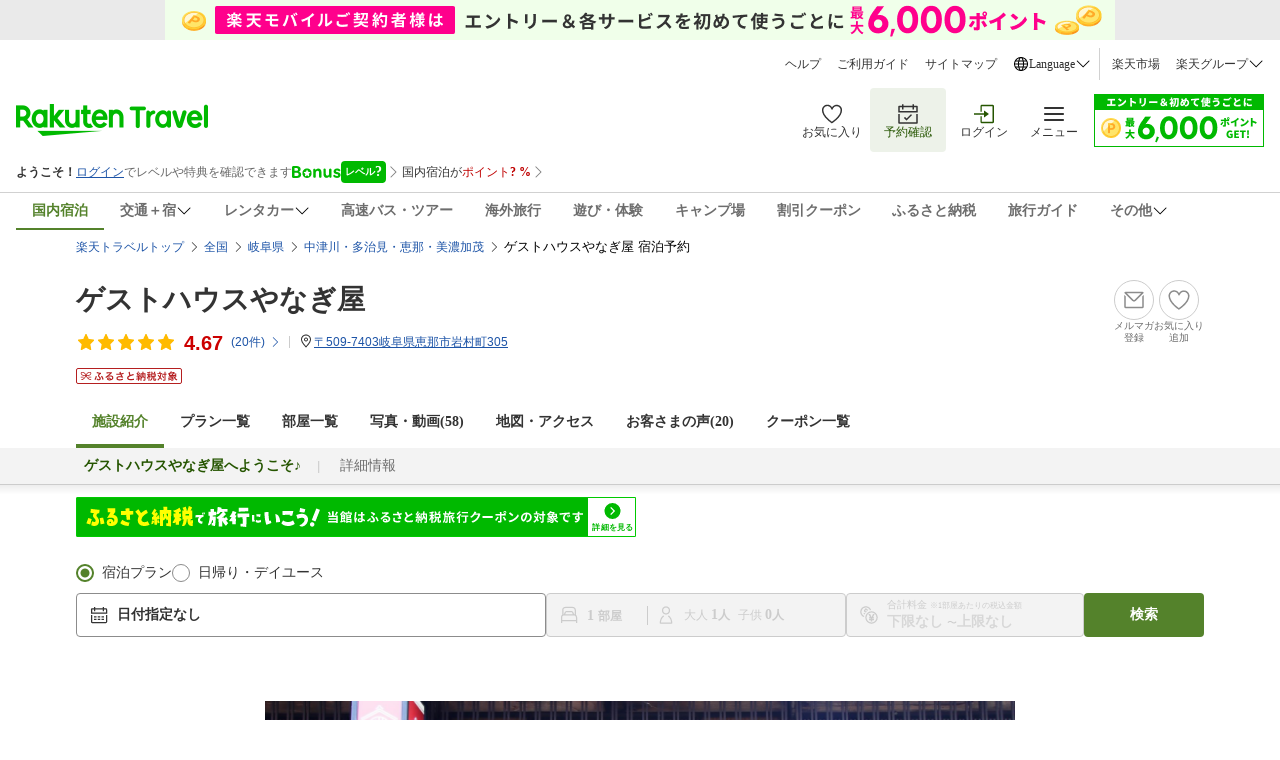

--- FILE ---
content_type: image/svg+xml
request_url: https://trvimg.r10s.jp/share/common/images/filter_plus_active.svg
body_size: 213
content:
<svg viewBox="0 0 32 32" fill="none" xmlns="http://www.w3.org/2000/svg">
<rect x="5" y="5" width="22" height="22" rx="3" stroke="#54822B" stroke-width="2"/>
<path fill-rule="evenodd" clip-rule="evenodd" d="M15 17L15 21H17V17H21V15H17V11H15L15 15H11V17H15Z" fill="#54822B"/>
</svg>

--- FILE ---
content_type: application/javascript
request_url: https://trv.r10s.jp/share/themes/hotel/js/amd/trvl_htl_pg_faq.amd.js?_=1768235527926
body_size: 563
content:
/*!
 * Copyright (c) Rakuten, Inc 2021
 * All Rights Reserved.
 *
 */
recipe.define("travel_hotel_page_faq",["jQuery"],function(a){!function(a){a(document).ready(function(){a(".htl-pg-acd-target").each(function(b,c){a(c).hasClass("open")?a(c).css({height:a(c).outerHeight(!1)}):a(c).css({height:0})}),a(".htl-pg-acd-trigger").click(function(){var b=0;a(this).next().children().each(function(){b+=a(this).outerHeight(!1)}),a(this).next().css({transition:"all 0.15s ease-out"}),a(this).next().hasClass("open")?(a(this).next().height(0).removeClass("open"),a(this).find(".icon").addClass("expand-arrow").removeClass("collapse-arrow")):(a(this).next().height(b+"px").addClass("open"),a(this).find(".icon").addClass("collapse-arrow").removeClass("expand-arrow"))}),a(".htl-faq-acd").parent().prevAll().hide(),a(".htl-faq-acd").click(function(){a(this).hasClass("open")?(a(this).parent().prevAll().slideUp(),a(this).text("もっと見る").removeClass("open"),a("html, body").animate({scrollTop:a(".faq").offset().top-50})):(a(this).parent().prevAll().slideDown(),a(this).text("閉じる").addClass("open"))})})}(a)});
//# sourceMappingURL=trvl_htl_pg_faq.amd.map

--- FILE ---
content_type: text/javascript;charset=UTF-8
request_url: https://ashiato.travel.rakuten.co.jp/ashiato/domesticHotelBrowse/put?callback=jQuery15208001590881094938_1769109654376&hotelNo=166539&_=1769109664313
body_size: 243
content:
jQuery15208001590881094938_1769109654376({"body":{"contents":null,"pagingInfo":{}},"header":{"args":null,"status":"Success","statusMsg":null}})

--- FILE ---
content_type: application/javascript;charset=UTF-8
request_url: https://icon.travel.rakuten.co.jp/iconapi/searchIconApi.do?callback=jQuery15208001590881094938_1769109654375&hotelList=166539&hotelPlanList=&service=&_=1769109659169
body_size: 46
content:
jQuery15208001590881094938_1769109654375({"status":"NotFound","result":null})

--- FILE ---
content_type: image/svg+xml
request_url: https://trvimg.r10s.jp/share/common/images/icon_Q.svg
body_size: 667
content:
<svg width="20" height="20" viewBox="0 0 20 20" fill="none" xmlns="http://www.w3.org/2000/svg">
<circle cx="10" cy="10" r="10" fill="#F3F3F3"/>
<path d="M9.79201 14.738C8.88668 14.738 8.08868 14.528 7.39801 14.108C6.70735 13.6786 6.16601 13.086 5.77401 12.33C5.39135 11.574 5.20001 10.706 5.20001 9.72595C5.20001 8.74595 5.39135 7.87795 5.77401 7.12195C6.16601 6.36595 6.70735 5.77328 7.39801 5.34395C8.08868 4.91462 8.88668 4.69995 9.79201 4.69995C10.6973 4.69995 11.4953 4.91462 12.186 5.34395C12.8767 5.77328 13.418 6.36595 13.81 7.12195C14.202 7.87795 14.398 8.74595 14.398 9.72595C14.398 10.3326 14.3187 10.902 14.16 11.434C14.0013 11.9566 13.782 12.4233 13.502 12.834L14.748 14.08L13.586 15.242L12.34 13.996C11.9853 14.2386 11.5933 14.4253 11.164 14.556C10.7347 14.6773 10.2773 14.738 9.79201 14.738ZM9.79201 13.086C10.2867 13.086 10.7347 12.9693 11.136 12.736L9.91801 11.504L10.996 10.44L12.144 11.588C12.4053 11.056 12.536 10.4353 12.536 9.72595C12.536 9.06329 12.4193 8.47995 12.186 7.97595C11.962 7.47195 11.6447 7.07995 11.234 6.79995C10.8327 6.51062 10.3567 6.36595 9.80601 6.36595C9.24601 6.36595 8.76068 6.51062 8.35001 6.79995C7.93935 7.07995 7.62201 7.47195 7.39801 7.97595C7.17401 8.47995 7.06201 9.06329 7.06201 9.72595C7.06201 10.3886 7.16935 10.9766 7.38401 11.49C7.60801 11.994 7.92535 12.386 8.33601 12.666C8.74668 12.946 9.23201 13.086 9.79201 13.086Z" fill="#6D6D6D"/>
</svg>


--- FILE ---
content_type: application/javascript;charset=UTF-8
request_url: https://hotel.travel.rakuten.co.jp/hplan/searchHotelMemberBenefit?hotelNo=166539&callback=jQuery15208001590881094938_1769109664292&_=1769109664293
body_size: 219
content:
jQuery15208001590881094938_1769109664292({"status":{"success":true,"code":null,"message":null},"data":null})

--- FILE ---
content_type: text/javascript;charset=UTF-8
request_url: https://ashiato.travel.rakuten.co.jp/ashiato/domesticHotelBrowseWithRecommend/take?callback=jQuery15208001590881094938_1769109654379&_=1769109666073
body_size: -26
content:
jQuery15208001590881094938_1769109654379({"browsed":[],"recommended":[]})

--- FILE ---
content_type: application/javascript
request_url: https://cdn.rmc.contents.rakuten.co.jp/sdk/webcx-web-blocks/2.64.0/webcx-web-blocks.production.min.js
body_size: 101292
content:
/*! For license information please see webcx-web-blocks.production.min.js.LICENSE.txt */
(()=>{var e={1183:(e,t,n)=>{"use strict";n.d(t,{CG:()=>l,Dr:()=>o,FU:()=>y,Jr:()=>h,Nb:()=>m,QB:()=>s,Qw:()=>g,Vi:()=>i,ZN:()=>d,ZZ:()=>f,dE:()=>u,ee:()=>c,mN:()=>r,nU:()=>p,nw:()=>v,q4:()=>a});const r="webcx-web-blocks-sdk-v2640",i="PROD",a="2.64.0",o="http://localhost:3000/";"live"==={NODE_ENV:"production",PUBLIC_URL:"https://cdn.rmc.contents.rakuten.co.jp/sdk/webcx-web-blocks/2.64.0",WDS_SOCKET_HOST:void 0,WDS_SOCKET_PATH:void 0,WDS_SOCKET_PORT:void 0,FAST_REFRESH:!0,REACT_APP_ENV:"PROD",REACT_APP_API_URL_WEBCX:"https://rmc-cx.api.rakuten.co.jp",REACT_APP_API_URL_CAMPAIGNS_CONFIG:"https://cdn.rmc.contents.rakuten.co.jp",REACT_APP_PUBLIC_DOMAIN:"https://cdn.rmc.contents.rakuten.co.jp/sdk",REACT_APP_REDIRECT_HOST:"https://cdn.rex.contents.rakuten.co.jp/webcx-redirect-module/index.html",REACT_APP_STORYBOOK_LIVE_URL:"https://cdn.rex.contents.rakuten.co.jp/testing-env",REACT_APP_STORYBOOK_URL:"https://cdn.rex.contents.rakuten.co.jp/testing-env",REACT_APP_REQUEST_TIME_OUT:"600",REACT_APP_EVENTS_REQUEST_TIME_OUT:"1200",REACT_APP_SCRIPT_ID:"webcx-web-blocks-sdk-v2640",REACT_APP_VERSION:"2.64.0",REACT_APP_NAME:"webcx-web-blocks"}.STORYBOOK_BUILD_ENV||"".concat("https://cdn.rex.contents.rakuten.co.jp/testing-env","/").concat("webcx-web-blocks","/").concat(a,"/sb");const s="https://rmc-cx.api.rakuten.co.jp",l="https://cdn.rex.contents.rakuten.co.jp/webcx-redirect-module/index.html",u="api",c=Number.isInteger(Number("600"))?Number("600"):600,d=Number.isInteger(Number("1200"))?Number("1200"):1200,f="RMCCX_BLOCKS",p="https://cdn.rmc.contents.rakuten.co.jp",h="RMCCX_BLOCKS_".concat("STORAGE_1.3.0"),m="RMCCX_BLOCKS_STORAGE_1.1.0",v="rmc-web-cx-web-blocks",y="blocks",g="blocks"},3601:(e,t,n)=>{"use strict";var r,i,a,o,s,l,u,c;n.d(t,{IP:()=>c,Ky:()=>r,VB:()=>i,ef:()=>a,jh:()=>u,r2:()=>l,tI:()=>o,tR:()=>s}),function(e){e.NOT="NOT"}(r||(r={})),function(e){e.ALL="all",e.DESKTOP="desktop",e.MOBILE="mobile"}(i||(i={})),function(e){e.EXACT="exact",e.SIMPLE="simple",e.CONTAINS="contains",e.BEGINS="begins"}(a||(a={})),function(e){e.url="URL",e.referrer="REFERRER",e.os_type="OS",e.number_of_visit="VISIT_COUNT",e.time_on_page="TIME_SPENT"}(o||(o={})),function(e){e.equal_to="EQ",e.greater_than="GT",e.in_between="IN"}(s||(s={})),function(e){e.matches_simple="simple",e.contains="contains",e.begin_with="begins"}(l||(l={})),function(e){e.all="ALL",e.latest="LATEST",e.today="TODAY",e.past_week="LAST_WEEK",e.past_month="LAST_MONTH",e.time_range="CUSTOM",e.before="BEFORE",e.after="AFTER"}(u||(u={})),function(e){e.contains="CONTAINS"}(c||(c={}))},8953:(e,t)=>{"use strict";t.Q=function(e,t){if("string"!==typeof e)throw new TypeError("argument str must be a string");var n={},r=(t||{}).decode||i,a=0;for(;a<e.length;){var s=e.indexOf("=",a);if(-1===s)break;var l=e.indexOf(";",a);if(-1===l)l=e.length;else if(l<s){a=e.lastIndexOf(";",s-1)+1;continue}var u=e.slice(a,s).trim();if(void 0===n[u]){var c=e.slice(s+1,l).trim();34===c.charCodeAt(0)&&(c=c.slice(1,-1)),n[u]=o(c,r)}a=l+1}return n},t.q=function(e,t,i){var o=i||{},s=o.encode||a;if("function"!==typeof s)throw new TypeError("option encode is invalid");if(!r.test(e))throw new TypeError("argument name is invalid");var l=s(t);if(l&&!r.test(l))throw new TypeError("argument val is invalid");var u=e+"="+l;if(null!=o.maxAge){var c=o.maxAge-0;if(isNaN(c)||!isFinite(c))throw new TypeError("option maxAge is invalid");u+="; Max-Age="+Math.floor(c)}if(o.domain){if(!r.test(o.domain))throw new TypeError("option domain is invalid");u+="; Domain="+o.domain}if(o.path){if(!r.test(o.path))throw new TypeError("option path is invalid");u+="; Path="+o.path}if(o.expires){var d=o.expires;if(!function(e){return"[object Date]"===n.call(e)||e instanceof Date}(d)||isNaN(d.valueOf()))throw new TypeError("option expires is invalid");u+="; Expires="+d.toUTCString()}o.httpOnly&&(u+="; HttpOnly");o.secure&&(u+="; Secure");if(o.priority){switch("string"===typeof o.priority?o.priority.toLowerCase():o.priority){case"low":u+="; Priority=Low";break;case"medium":u+="; Priority=Medium";break;case"high":u+="; Priority=High";break;default:throw new TypeError("option priority is invalid")}}if(o.sameSite){switch("string"===typeof o.sameSite?o.sameSite.toLowerCase():o.sameSite){case!0:u+="; SameSite=Strict";break;case"lax":u+="; SameSite=Lax";break;case"strict":u+="; SameSite=Strict";break;case"none":u+="; SameSite=None";break;default:throw new TypeError("option sameSite is invalid")}}return u};var n=Object.prototype.toString,r=/^[\u0009\u0020-\u007e\u0080-\u00ff]+$/;function i(e){return-1!==e.indexOf("%")?decodeURIComponent(e):e}function a(e){return encodeURIComponent(e)}function o(e,t){try{return t(e)}catch(n){return e}}},3946:function(e){e.exports=function(){"use strict";var e=1e3,t=6e4,n=36e5,r="millisecond",i="second",a="minute",o="hour",s="day",l="week",u="month",c="quarter",d="year",f="date",p="Invalid Date",h=/^(\d{4})[-/]?(\d{1,2})?[-/]?(\d{0,2})[Tt\s]*(\d{1,2})?:?(\d{1,2})?:?(\d{1,2})?[.:]?(\d+)?$/,m=/\[([^\]]+)]|Y{1,4}|M{1,4}|D{1,2}|d{1,4}|H{1,2}|h{1,2}|a|A|m{1,2}|s{1,2}|Z{1,2}|SSS/g,v={name:"en",weekdays:"Sunday_Monday_Tuesday_Wednesday_Thursday_Friday_Saturday".split("_"),months:"January_February_March_April_May_June_July_August_September_October_November_December".split("_"),ordinal:function(e){var t=["th","st","nd","rd"],n=e%100;return"["+e+(t[(n-20)%10]||t[n]||t[0])+"]"}},y=function(e,t,n){var r=String(e);return!r||r.length>=t?e:""+Array(t+1-r.length).join(n)+e},g={s:y,z:function(e){var t=-e.utcOffset(),n=Math.abs(t),r=Math.floor(n/60),i=n%60;return(t<=0?"+":"-")+y(r,2,"0")+":"+y(i,2,"0")},m:function e(t,n){if(t.date()<n.date())return-e(n,t);var r=12*(n.year()-t.year())+(n.month()-t.month()),i=t.clone().add(r,u),a=n-i<0,o=t.clone().add(r+(a?-1:1),u);return+(-(r+(n-i)/(a?i-o:o-i))||0)},a:function(e){return e<0?Math.ceil(e)||0:Math.floor(e)},p:function(e){return{M:u,y:d,w:l,d:s,D:f,h:o,m:a,s:i,ms:r,Q:c}[e]||String(e||"").toLowerCase().replace(/s$/,"")},u:function(e){return void 0===e}},b="en",w={};w[b]=v;var S=function(e){return e instanceof C},_=function e(t,n,r){var i;if(!t)return b;if("string"==typeof t){var a=t.toLowerCase();w[a]&&(i=a),n&&(w[a]=n,i=a);var o=t.split("-");if(!i&&o.length>1)return e(o[0])}else{var s=t.name;w[s]=t,i=s}return!r&&i&&(b=i),i||!r&&b},k=function(e,t){if(S(e))return e.clone();var n="object"==typeof t?t:{};return n.date=e,n.args=arguments,new C(n)},E=g;E.l=_,E.i=S,E.w=function(e,t){return k(e,{locale:t.$L,utc:t.$u,x:t.$x,$offset:t.$offset})};var C=function(){function v(e){this.$L=_(e.locale,null,!0),this.parse(e)}var y=v.prototype;return y.parse=function(e){this.$d=function(e){var t=e.date,n=e.utc;if(null===t)return new Date(NaN);if(E.u(t))return new Date;if(t instanceof Date)return new Date(t);if("string"==typeof t&&!/Z$/i.test(t)){var r=t.match(h);if(r){var i=r[2]-1||0,a=(r[7]||"0").substring(0,3);return n?new Date(Date.UTC(r[1],i,r[3]||1,r[4]||0,r[5]||0,r[6]||0,a)):new Date(r[1],i,r[3]||1,r[4]||0,r[5]||0,r[6]||0,a)}}return new Date(t)}(e),this.$x=e.x||{},this.init()},y.init=function(){var e=this.$d;this.$y=e.getFullYear(),this.$M=e.getMonth(),this.$D=e.getDate(),this.$W=e.getDay(),this.$H=e.getHours(),this.$m=e.getMinutes(),this.$s=e.getSeconds(),this.$ms=e.getMilliseconds()},y.$utils=function(){return E},y.isValid=function(){return!(this.$d.toString()===p)},y.isSame=function(e,t){var n=k(e);return this.startOf(t)<=n&&n<=this.endOf(t)},y.isAfter=function(e,t){return k(e)<this.startOf(t)},y.isBefore=function(e,t){return this.endOf(t)<k(e)},y.$g=function(e,t,n){return E.u(e)?this[t]:this.set(n,e)},y.unix=function(){return Math.floor(this.valueOf()/1e3)},y.valueOf=function(){return this.$d.getTime()},y.startOf=function(e,t){var n=this,r=!!E.u(t)||t,c=E.p(e),p=function(e,t){var i=E.w(n.$u?Date.UTC(n.$y,t,e):new Date(n.$y,t,e),n);return r?i:i.endOf(s)},h=function(e,t){return E.w(n.toDate()[e].apply(n.toDate("s"),(r?[0,0,0,0]:[23,59,59,999]).slice(t)),n)},m=this.$W,v=this.$M,y=this.$D,g="set"+(this.$u?"UTC":"");switch(c){case d:return r?p(1,0):p(31,11);case u:return r?p(1,v):p(0,v+1);case l:var b=this.$locale().weekStart||0,w=(m<b?m+7:m)-b;return p(r?y-w:y+(6-w),v);case s:case f:return h(g+"Hours",0);case o:return h(g+"Minutes",1);case a:return h(g+"Seconds",2);case i:return h(g+"Milliseconds",3);default:return this.clone()}},y.endOf=function(e){return this.startOf(e,!1)},y.$set=function(e,t){var n,l=E.p(e),c="set"+(this.$u?"UTC":""),p=(n={},n[s]=c+"Date",n[f]=c+"Date",n[u]=c+"Month",n[d]=c+"FullYear",n[o]=c+"Hours",n[a]=c+"Minutes",n[i]=c+"Seconds",n[r]=c+"Milliseconds",n)[l],h=l===s?this.$D+(t-this.$W):t;if(l===u||l===d){var m=this.clone().set(f,1);m.$d[p](h),m.init(),this.$d=m.set(f,Math.min(this.$D,m.daysInMonth())).$d}else p&&this.$d[p](h);return this.init(),this},y.set=function(e,t){return this.clone().$set(e,t)},y.get=function(e){return this[E.p(e)]()},y.add=function(r,c){var f,p=this;r=Number(r);var h=E.p(c),m=function(e){var t=k(p);return E.w(t.date(t.date()+Math.round(e*r)),p)};if(h===u)return this.set(u,this.$M+r);if(h===d)return this.set(d,this.$y+r);if(h===s)return m(1);if(h===l)return m(7);var v=(f={},f[a]=t,f[o]=n,f[i]=e,f)[h]||1,y=this.$d.getTime()+r*v;return E.w(y,this)},y.subtract=function(e,t){return this.add(-1*e,t)},y.format=function(e){var t=this,n=this.$locale();if(!this.isValid())return n.invalidDate||p;var r=e||"YYYY-MM-DDTHH:mm:ssZ",i=E.z(this),a=this.$H,o=this.$m,s=this.$M,l=n.weekdays,u=n.months,c=function(e,n,i,a){return e&&(e[n]||e(t,r))||i[n].slice(0,a)},d=function(e){return E.s(a%12||12,e,"0")},f=n.meridiem||function(e,t,n){var r=e<12?"AM":"PM";return n?r.toLowerCase():r},h={YY:String(this.$y).slice(-2),YYYY:E.s(this.$y,4,"0"),M:s+1,MM:E.s(s+1,2,"0"),MMM:c(n.monthsShort,s,u,3),MMMM:c(u,s),D:this.$D,DD:E.s(this.$D,2,"0"),d:String(this.$W),dd:c(n.weekdaysMin,this.$W,l,2),ddd:c(n.weekdaysShort,this.$W,l,3),dddd:l[this.$W],H:String(a),HH:E.s(a,2,"0"),h:d(1),hh:d(2),a:f(a,o,!0),A:f(a,o,!1),m:String(o),mm:E.s(o,2,"0"),s:String(this.$s),ss:E.s(this.$s,2,"0"),SSS:E.s(this.$ms,3,"0"),Z:i};return r.replace(m,(function(e,t){return t||h[e]||i.replace(":","")}))},y.utcOffset=function(){return 15*-Math.round(this.$d.getTimezoneOffset()/15)},y.diff=function(r,f,p){var h,m=E.p(f),v=k(r),y=(v.utcOffset()-this.utcOffset())*t,g=this-v,b=E.m(this,v);return b=(h={},h[d]=b/12,h[u]=b,h[c]=b/3,h[l]=(g-y)/6048e5,h[s]=(g-y)/864e5,h[o]=g/n,h[a]=g/t,h[i]=g/e,h)[m]||g,p?b:E.a(b)},y.daysInMonth=function(){return this.endOf(u).$D},y.$locale=function(){return w[this.$L]},y.locale=function(e,t){if(!e)return this.$L;var n=this.clone(),r=_(e,t,!0);return r&&(n.$L=r),n},y.clone=function(){return E.w(this.$d,this)},y.toDate=function(){return new Date(this.valueOf())},y.toJSON=function(){return this.isValid()?this.toISOString():null},y.toISOString=function(){return this.$d.toISOString()},y.toString=function(){return this.$d.toUTCString()},v}(),x=C.prototype;return k.prototype=x,[["$ms",r],["$s",i],["$m",a],["$H",o],["$W",s],["$M",u],["$y",d],["$D",f]].forEach((function(e){x[e[1]]=function(t){return this.$g(t,e[0],e[1])}})),k.extend=function(e,t){return e.$i||(e(t,C,k),e.$i=!0),k},k.locale=_,k.isDayjs=S,k.unix=function(e){return k(1e3*e)},k.en=w[b],k.Ls=w,k.p={},k}()},3707:function(e){e.exports=function(){"use strict";return function(e,t,n){t.prototype.isBetween=function(e,t,r,i){var a=n(e),o=n(t),s="("===(i=i||"()")[0],l=")"===i[1];return(s?this.isAfter(a,r):!this.isBefore(a,r))&&(l?this.isBefore(o,r):!this.isAfter(o,r))||(s?this.isBefore(a,r):!this.isAfter(a,r))&&(l?this.isAfter(o,r):!this.isBefore(o,r))}}}()},5674:function(e){e.exports=function(){"use strict";return function(e,t,n){t.prototype.isToday=function(){var e="YYYY-MM-DD",t=n();return this.format(e)===t.format(e)}}}()},3470:(e,t,n)=>{"use strict";var r=n(390),i=n(6124);function a(e){for(var t="https://reactjs.org/docs/error-decoder.html?invariant="+e,n=1;n<arguments.length;n++)t+="&args[]="+encodeURIComponent(arguments[n]);return"Minified React error #"+e+"; visit "+t+" for the full message or use the non-minified dev environment for full errors and additional helpful warnings."}var o=new Set,s={};function l(e,t){u(e,t),u(e+"Capture",t)}function u(e,t){for(s[e]=t,e=0;e<t.length;e++)o.add(t[e])}var c=!("undefined"===typeof window||"undefined"===typeof window.document||"undefined"===typeof window.document.createElement),d=Object.prototype.hasOwnProperty,f=/^[:A-Z_a-z\u00C0-\u00D6\u00D8-\u00F6\u00F8-\u02FF\u0370-\u037D\u037F-\u1FFF\u200C-\u200D\u2070-\u218F\u2C00-\u2FEF\u3001-\uD7FF\uF900-\uFDCF\uFDF0-\uFFFD][:A-Z_a-z\u00C0-\u00D6\u00D8-\u00F6\u00F8-\u02FF\u0370-\u037D\u037F-\u1FFF\u200C-\u200D\u2070-\u218F\u2C00-\u2FEF\u3001-\uD7FF\uF900-\uFDCF\uFDF0-\uFFFD\-.0-9\u00B7\u0300-\u036F\u203F-\u2040]*$/,p={},h={};function m(e,t,n,r,i,a,o){this.acceptsBooleans=2===t||3===t||4===t,this.attributeName=r,this.attributeNamespace=i,this.mustUseProperty=n,this.propertyName=e,this.type=t,this.sanitizeURL=a,this.removeEmptyString=o}var v={};"children dangerouslySetInnerHTML defaultValue defaultChecked innerHTML suppressContentEditableWarning suppressHydrationWarning style".split(" ").forEach((function(e){v[e]=new m(e,0,!1,e,null,!1,!1)})),[["acceptCharset","accept-charset"],["className","class"],["htmlFor","for"],["httpEquiv","http-equiv"]].forEach((function(e){var t=e[0];v[t]=new m(t,1,!1,e[1],null,!1,!1)})),["contentEditable","draggable","spellCheck","value"].forEach((function(e){v[e]=new m(e,2,!1,e.toLowerCase(),null,!1,!1)})),["autoReverse","externalResourcesRequired","focusable","preserveAlpha"].forEach((function(e){v[e]=new m(e,2,!1,e,null,!1,!1)})),"allowFullScreen async autoFocus autoPlay controls default defer disabled disablePictureInPicture disableRemotePlayback formNoValidate hidden loop noModule noValidate open playsInline readOnly required reversed scoped seamless itemScope".split(" ").forEach((function(e){v[e]=new m(e,3,!1,e.toLowerCase(),null,!1,!1)})),["checked","multiple","muted","selected"].forEach((function(e){v[e]=new m(e,3,!0,e,null,!1,!1)})),["capture","download"].forEach((function(e){v[e]=new m(e,4,!1,e,null,!1,!1)})),["cols","rows","size","span"].forEach((function(e){v[e]=new m(e,6,!1,e,null,!1,!1)})),["rowSpan","start"].forEach((function(e){v[e]=new m(e,5,!1,e.toLowerCase(),null,!1,!1)}));var y=/[\-:]([a-z])/g;function g(e){return e[1].toUpperCase()}function b(e,t,n,r){var i=v.hasOwnProperty(t)?v[t]:null;(null!==i?0!==i.type:r||!(2<t.length)||"o"!==t[0]&&"O"!==t[0]||"n"!==t[1]&&"N"!==t[1])&&(function(e,t,n,r){if(null===t||"undefined"===typeof t||function(e,t,n,r){if(null!==n&&0===n.type)return!1;switch(typeof t){case"function":case"symbol":return!0;case"boolean":return!r&&(null!==n?!n.acceptsBooleans:"data-"!==(e=e.toLowerCase().slice(0,5))&&"aria-"!==e);default:return!1}}(e,t,n,r))return!0;if(r)return!1;if(null!==n)switch(n.type){case 3:return!t;case 4:return!1===t;case 5:return isNaN(t);case 6:return isNaN(t)||1>t}return!1}(t,n,i,r)&&(n=null),r||null===i?function(e){return!!d.call(h,e)||!d.call(p,e)&&(f.test(e)?h[e]=!0:(p[e]=!0,!1))}(t)&&(null===n?e.removeAttribute(t):e.setAttribute(t,""+n)):i.mustUseProperty?e[i.propertyName]=null===n?3!==i.type&&"":n:(t=i.attributeName,r=i.attributeNamespace,null===n?e.removeAttribute(t):(n=3===(i=i.type)||4===i&&!0===n?"":""+n,r?e.setAttributeNS(r,t,n):e.setAttribute(t,n))))}"accent-height alignment-baseline arabic-form baseline-shift cap-height clip-path clip-rule color-interpolation color-interpolation-filters color-profile color-rendering dominant-baseline enable-background fill-opacity fill-rule flood-color flood-opacity font-family font-size font-size-adjust font-stretch font-style font-variant font-weight glyph-name glyph-orientation-horizontal glyph-orientation-vertical horiz-adv-x horiz-origin-x image-rendering letter-spacing lighting-color marker-end marker-mid marker-start overline-position overline-thickness paint-order panose-1 pointer-events rendering-intent shape-rendering stop-color stop-opacity strikethrough-position strikethrough-thickness stroke-dasharray stroke-dashoffset stroke-linecap stroke-linejoin stroke-miterlimit stroke-opacity stroke-width text-anchor text-decoration text-rendering underline-position underline-thickness unicode-bidi unicode-range units-per-em v-alphabetic v-hanging v-ideographic v-mathematical vector-effect vert-adv-y vert-origin-x vert-origin-y word-spacing writing-mode xmlns:xlink x-height".split(" ").forEach((function(e){var t=e.replace(y,g);v[t]=new m(t,1,!1,e,null,!1,!1)})),"xlink:actuate xlink:arcrole xlink:role xlink:show xlink:title xlink:type".split(" ").forEach((function(e){var t=e.replace(y,g);v[t]=new m(t,1,!1,e,"http://www.w3.org/1999/xlink",!1,!1)})),["xml:base","xml:lang","xml:space"].forEach((function(e){var t=e.replace(y,g);v[t]=new m(t,1,!1,e,"http://www.w3.org/XML/1998/namespace",!1,!1)})),["tabIndex","crossOrigin"].forEach((function(e){v[e]=new m(e,1,!1,e.toLowerCase(),null,!1,!1)})),v.xlinkHref=new m("xlinkHref",1,!1,"xlink:href","http://www.w3.org/1999/xlink",!0,!1),["src","href","action","formAction"].forEach((function(e){v[e]=new m(e,1,!1,e.toLowerCase(),null,!0,!0)}));var w=r.__SECRET_INTERNALS_DO_NOT_USE_OR_YOU_WILL_BE_FIRED,S=Symbol.for("react.element"),_=Symbol.for("react.portal"),k=Symbol.for("react.fragment"),E=Symbol.for("react.strict_mode"),C=Symbol.for("react.profiler"),x=Symbol.for("react.provider"),I=Symbol.for("react.context"),O=Symbol.for("react.forward_ref"),T=Symbol.for("react.suspense"),P=Symbol.for("react.suspense_list"),R=Symbol.for("react.memo"),A=Symbol.for("react.lazy");Symbol.for("react.scope"),Symbol.for("react.debug_trace_mode");var N=Symbol.for("react.offscreen");Symbol.for("react.legacy_hidden"),Symbol.for("react.cache"),Symbol.for("react.tracing_marker");var j=Symbol.iterator;function L(e){return null===e||"object"!==typeof e?null:"function"===typeof(e=j&&e[j]||e["@@iterator"])?e:null}var M,D=Object.assign;function F(e){if(void 0===M)try{throw Error()}catch(n){var t=n.stack.trim().match(/\n( *(at )?)/);M=t&&t[1]||""}return"\n"+M+e}var U=!1;function z(e,t){if(!e||U)return"";U=!0;var n=Error.prepareStackTrace;Error.prepareStackTrace=void 0;try{if(t)if(t=function(){throw Error()},Object.defineProperty(t.prototype,"props",{set:function(){throw Error()}}),"object"===typeof Reflect&&Reflect.construct){try{Reflect.construct(t,[])}catch(u){var r=u}Reflect.construct(e,[],t)}else{try{t.call()}catch(u){r=u}e.call(t.prototype)}else{try{throw Error()}catch(u){r=u}e()}}catch(u){if(u&&r&&"string"===typeof u.stack){for(var i=u.stack.split("\n"),a=r.stack.split("\n"),o=i.length-1,s=a.length-1;1<=o&&0<=s&&i[o]!==a[s];)s--;for(;1<=o&&0<=s;o--,s--)if(i[o]!==a[s]){if(1!==o||1!==s)do{if(o--,0>--s||i[o]!==a[s]){var l="\n"+i[o].replace(" at new "," at ");return e.displayName&&l.includes("<anonymous>")&&(l=l.replace("<anonymous>",e.displayName)),l}}while(1<=o&&0<=s);break}}}finally{U=!1,Error.prepareStackTrace=n}return(e=e?e.displayName||e.name:"")?F(e):""}function B(e){switch(e.tag){case 5:return F(e.type);case 16:return F("Lazy");case 13:return F("Suspense");case 19:return F("SuspenseList");case 0:case 2:case 15:return e=z(e.type,!1);case 11:return e=z(e.type.render,!1);case 1:return e=z(e.type,!0);default:return""}}function q(e){if(null==e)return null;if("function"===typeof e)return e.displayName||e.name||null;if("string"===typeof e)return e;switch(e){case k:return"Fragment";case _:return"Portal";case C:return"Profiler";case E:return"StrictMode";case T:return"Suspense";case P:return"SuspenseList"}if("object"===typeof e)switch(e.$$typeof){case I:return(e.displayName||"Context")+".Consumer";case x:return(e._context.displayName||"Context")+".Provider";case O:var t=e.render;return(e=e.displayName)||(e=""!==(e=t.displayName||t.name||"")?"ForwardRef("+e+")":"ForwardRef"),e;case R:return null!==(t=e.displayName||null)?t:q(e.type)||"Memo";case A:t=e._payload,e=e._init;try{return q(e(t))}catch(n){}}return null}function $(e){var t=e.type;switch(e.tag){case 24:return"Cache";case 9:return(t.displayName||"Context")+".Consumer";case 10:return(t._context.displayName||"Context")+".Provider";case 18:return"DehydratedFragment";case 11:return e=(e=t.render).displayName||e.name||"",t.displayName||(""!==e?"ForwardRef("+e+")":"ForwardRef");case 7:return"Fragment";case 5:return t;case 4:return"Portal";case 3:return"Root";case 6:return"Text";case 16:return q(t);case 8:return t===E?"StrictMode":"Mode";case 22:return"Offscreen";case 12:return"Profiler";case 21:return"Scope";case 13:return"Suspense";case 19:return"SuspenseList";case 25:return"TracingMarker";case 1:case 0:case 17:case 2:case 14:case 15:if("function"===typeof t)return t.displayName||t.name||null;if("string"===typeof t)return t}return null}function Z(e){switch(typeof e){case"boolean":case"number":case"string":case"undefined":case"object":return e;default:return""}}function V(e){var t=e.type;return(e=e.nodeName)&&"input"===e.toLowerCase()&&("checkbox"===t||"radio"===t)}function K(e){e._valueTracker||(e._valueTracker=function(e){var t=V(e)?"checked":"value",n=Object.getOwnPropertyDescriptor(e.constructor.prototype,t),r=""+e[t];if(!e.hasOwnProperty(t)&&"undefined"!==typeof n&&"function"===typeof n.get&&"function"===typeof n.set){var i=n.get,a=n.set;return Object.defineProperty(e,t,{configurable:!0,get:function(){return i.call(this)},set:function(e){r=""+e,a.call(this,e)}}),Object.defineProperty(e,t,{enumerable:n.enumerable}),{getValue:function(){return r},setValue:function(e){r=""+e},stopTracking:function(){e._valueTracker=null,delete e[t]}}}}(e))}function Q(e){if(!e)return!1;var t=e._valueTracker;if(!t)return!0;var n=t.getValue(),r="";return e&&(r=V(e)?e.checked?"true":"false":e.value),(e=r)!==n&&(t.setValue(e),!0)}function H(e){if("undefined"===typeof(e=e||("undefined"!==typeof document?document:void 0)))return null;try{return e.activeElement||e.body}catch(t){return e.body}}function W(e,t){var n=t.checked;return D({},t,{defaultChecked:void 0,defaultValue:void 0,value:void 0,checked:null!=n?n:e._wrapperState.initialChecked})}function G(e,t){var n=null==t.defaultValue?"":t.defaultValue,r=null!=t.checked?t.checked:t.defaultChecked;n=Z(null!=t.value?t.value:n),e._wrapperState={initialChecked:r,initialValue:n,controlled:"checkbox"===t.type||"radio"===t.type?null!=t.checked:null!=t.value}}function X(e,t){null!=(t=t.checked)&&b(e,"checked",t,!1)}function Y(e,t){X(e,t);var n=Z(t.value),r=t.type;if(null!=n)"number"===r?(0===n&&""===e.value||e.value!=n)&&(e.value=""+n):e.value!==""+n&&(e.value=""+n);else if("submit"===r||"reset"===r)return void e.removeAttribute("value");t.hasOwnProperty("value")?ee(e,t.type,n):t.hasOwnProperty("defaultValue")&&ee(e,t.type,Z(t.defaultValue)),null==t.checked&&null!=t.defaultChecked&&(e.defaultChecked=!!t.defaultChecked)}function J(e,t,n){if(t.hasOwnProperty("value")||t.hasOwnProperty("defaultValue")){var r=t.type;if(!("submit"!==r&&"reset"!==r||void 0!==t.value&&null!==t.value))return;t=""+e._wrapperState.initialValue,n||t===e.value||(e.value=t),e.defaultValue=t}""!==(n=e.name)&&(e.name=""),e.defaultChecked=!!e._wrapperState.initialChecked,""!==n&&(e.name=n)}function ee(e,t,n){"number"===t&&H(e.ownerDocument)===e||(null==n?e.defaultValue=""+e._wrapperState.initialValue:e.defaultValue!==""+n&&(e.defaultValue=""+n))}var te=Array.isArray;function ne(e,t,n,r){if(e=e.options,t){t={};for(var i=0;i<n.length;i++)t["$"+n[i]]=!0;for(n=0;n<e.length;n++)i=t.hasOwnProperty("$"+e[n].value),e[n].selected!==i&&(e[n].selected=i),i&&r&&(e[n].defaultSelected=!0)}else{for(n=""+Z(n),t=null,i=0;i<e.length;i++){if(e[i].value===n)return e[i].selected=!0,void(r&&(e[i].defaultSelected=!0));null!==t||e[i].disabled||(t=e[i])}null!==t&&(t.selected=!0)}}function re(e,t){if(null!=t.dangerouslySetInnerHTML)throw Error(a(91));return D({},t,{value:void 0,defaultValue:void 0,children:""+e._wrapperState.initialValue})}function ie(e,t){var n=t.value;if(null==n){if(n=t.children,t=t.defaultValue,null!=n){if(null!=t)throw Error(a(92));if(te(n)){if(1<n.length)throw Error(a(93));n=n[0]}t=n}null==t&&(t=""),n=t}e._wrapperState={initialValue:Z(n)}}function ae(e,t){var n=Z(t.value),r=Z(t.defaultValue);null!=n&&((n=""+n)!==e.value&&(e.value=n),null==t.defaultValue&&e.defaultValue!==n&&(e.defaultValue=n)),null!=r&&(e.defaultValue=""+r)}function oe(e){var t=e.textContent;t===e._wrapperState.initialValue&&""!==t&&null!==t&&(e.value=t)}function se(e){switch(e){case"svg":return"http://www.w3.org/2000/svg";case"math":return"http://www.w3.org/1998/Math/MathML";default:return"http://www.w3.org/1999/xhtml"}}function le(e,t){return null==e||"http://www.w3.org/1999/xhtml"===e?se(t):"http://www.w3.org/2000/svg"===e&&"foreignObject"===t?"http://www.w3.org/1999/xhtml":e}var ue,ce,de=(ce=function(e,t){if("http://www.w3.org/2000/svg"!==e.namespaceURI||"innerHTML"in e)e.innerHTML=t;else{for((ue=ue||document.createElement("div")).innerHTML="<svg>"+t.valueOf().toString()+"</svg>",t=ue.firstChild;e.firstChild;)e.removeChild(e.firstChild);for(;t.firstChild;)e.appendChild(t.firstChild)}},"undefined"!==typeof MSApp&&MSApp.execUnsafeLocalFunction?function(e,t,n,r){MSApp.execUnsafeLocalFunction((function(){return ce(e,t)}))}:ce);function fe(e,t){if(t){var n=e.firstChild;if(n&&n===e.lastChild&&3===n.nodeType)return void(n.nodeValue=t)}e.textContent=t}var pe={animationIterationCount:!0,aspectRatio:!0,borderImageOutset:!0,borderImageSlice:!0,borderImageWidth:!0,boxFlex:!0,boxFlexGroup:!0,boxOrdinalGroup:!0,columnCount:!0,columns:!0,flex:!0,flexGrow:!0,flexPositive:!0,flexShrink:!0,flexNegative:!0,flexOrder:!0,gridArea:!0,gridRow:!0,gridRowEnd:!0,gridRowSpan:!0,gridRowStart:!0,gridColumn:!0,gridColumnEnd:!0,gridColumnSpan:!0,gridColumnStart:!0,fontWeight:!0,lineClamp:!0,lineHeight:!0,opacity:!0,order:!0,orphans:!0,tabSize:!0,widows:!0,zIndex:!0,zoom:!0,fillOpacity:!0,floodOpacity:!0,stopOpacity:!0,strokeDasharray:!0,strokeDashoffset:!0,strokeMiterlimit:!0,strokeOpacity:!0,strokeWidth:!0},he=["Webkit","ms","Moz","O"];function me(e,t,n){return null==t||"boolean"===typeof t||""===t?"":n||"number"!==typeof t||0===t||pe.hasOwnProperty(e)&&pe[e]?(""+t).trim():t+"px"}function ve(e,t){for(var n in e=e.style,t)if(t.hasOwnProperty(n)){var r=0===n.indexOf("--"),i=me(n,t[n],r);"float"===n&&(n="cssFloat"),r?e.setProperty(n,i):e[n]=i}}Object.keys(pe).forEach((function(e){he.forEach((function(t){t=t+e.charAt(0).toUpperCase()+e.substring(1),pe[t]=pe[e]}))}));var ye=D({menuitem:!0},{area:!0,base:!0,br:!0,col:!0,embed:!0,hr:!0,img:!0,input:!0,keygen:!0,link:!0,meta:!0,param:!0,source:!0,track:!0,wbr:!0});function ge(e,t){if(t){if(ye[e]&&(null!=t.children||null!=t.dangerouslySetInnerHTML))throw Error(a(137,e));if(null!=t.dangerouslySetInnerHTML){if(null!=t.children)throw Error(a(60));if("object"!==typeof t.dangerouslySetInnerHTML||!("__html"in t.dangerouslySetInnerHTML))throw Error(a(61))}if(null!=t.style&&"object"!==typeof t.style)throw Error(a(62))}}function be(e,t){if(-1===e.indexOf("-"))return"string"===typeof t.is;switch(e){case"annotation-xml":case"color-profile":case"font-face":case"font-face-src":case"font-face-uri":case"font-face-format":case"font-face-name":case"missing-glyph":return!1;default:return!0}}var we=null;function Se(e){return(e=e.target||e.srcElement||window).correspondingUseElement&&(e=e.correspondingUseElement),3===e.nodeType?e.parentNode:e}var _e=null,ke=null,Ee=null;function Ce(e){if(e=bi(e)){if("function"!==typeof _e)throw Error(a(280));var t=e.stateNode;t&&(t=Si(t),_e(e.stateNode,e.type,t))}}function xe(e){ke?Ee?Ee.push(e):Ee=[e]:ke=e}function Ie(){if(ke){var e=ke,t=Ee;if(Ee=ke=null,Ce(e),t)for(e=0;e<t.length;e++)Ce(t[e])}}function Oe(e,t){return e(t)}function Te(){}var Pe=!1;function Re(e,t,n){if(Pe)return e(t,n);Pe=!0;try{return Oe(e,t,n)}finally{Pe=!1,(null!==ke||null!==Ee)&&(Te(),Ie())}}function Ae(e,t){var n=e.stateNode;if(null===n)return null;var r=Si(n);if(null===r)return null;n=r[t];e:switch(t){case"onClick":case"onClickCapture":case"onDoubleClick":case"onDoubleClickCapture":case"onMouseDown":case"onMouseDownCapture":case"onMouseMove":case"onMouseMoveCapture":case"onMouseUp":case"onMouseUpCapture":case"onMouseEnter":(r=!r.disabled)||(r=!("button"===(e=e.type)||"input"===e||"select"===e||"textarea"===e)),e=!r;break e;default:e=!1}if(e)return null;if(n&&"function"!==typeof n)throw Error(a(231,t,typeof n));return n}var Ne=!1;if(c)try{var je={};Object.defineProperty(je,"passive",{get:function(){Ne=!0}}),window.addEventListener("test",je,je),window.removeEventListener("test",je,je)}catch(ce){Ne=!1}function Le(e,t,n,r,i,a,o,s,l){var u=Array.prototype.slice.call(arguments,3);try{t.apply(n,u)}catch(c){this.onError(c)}}var Me=!1,De=null,Fe=!1,Ue=null,ze={onError:function(e){Me=!0,De=e}};function Be(e,t,n,r,i,a,o,s,l){Me=!1,De=null,Le.apply(ze,arguments)}function qe(e){var t=e,n=e;if(e.alternate)for(;t.return;)t=t.return;else{e=t;do{0!==(4098&(t=e).flags)&&(n=t.return),e=t.return}while(e)}return 3===t.tag?n:null}function $e(e){if(13===e.tag){var t=e.memoizedState;if(null===t&&(null!==(e=e.alternate)&&(t=e.memoizedState)),null!==t)return t.dehydrated}return null}function Ze(e){if(qe(e)!==e)throw Error(a(188))}function Ve(e){return null!==(e=function(e){var t=e.alternate;if(!t){if(null===(t=qe(e)))throw Error(a(188));return t!==e?null:e}for(var n=e,r=t;;){var i=n.return;if(null===i)break;var o=i.alternate;if(null===o){if(null!==(r=i.return)){n=r;continue}break}if(i.child===o.child){for(o=i.child;o;){if(o===n)return Ze(i),e;if(o===r)return Ze(i),t;o=o.sibling}throw Error(a(188))}if(n.return!==r.return)n=i,r=o;else{for(var s=!1,l=i.child;l;){if(l===n){s=!0,n=i,r=o;break}if(l===r){s=!0,r=i,n=o;break}l=l.sibling}if(!s){for(l=o.child;l;){if(l===n){s=!0,n=o,r=i;break}if(l===r){s=!0,r=o,n=i;break}l=l.sibling}if(!s)throw Error(a(189))}}if(n.alternate!==r)throw Error(a(190))}if(3!==n.tag)throw Error(a(188));return n.stateNode.current===n?e:t}(e))?Ke(e):null}function Ke(e){if(5===e.tag||6===e.tag)return e;for(e=e.child;null!==e;){var t=Ke(e);if(null!==t)return t;e=e.sibling}return null}var Qe=i.unstable_scheduleCallback,He=i.unstable_cancelCallback,We=i.unstable_shouldYield,Ge=i.unstable_requestPaint,Xe=i.unstable_now,Ye=i.unstable_getCurrentPriorityLevel,Je=i.unstable_ImmediatePriority,et=i.unstable_UserBlockingPriority,tt=i.unstable_NormalPriority,nt=i.unstable_LowPriority,rt=i.unstable_IdlePriority,it=null,at=null;var ot=Math.clz32?Math.clz32:function(e){return e>>>=0,0===e?32:31-(st(e)/lt|0)|0},st=Math.log,lt=Math.LN2;var ut=64,ct=4194304;function dt(e){switch(e&-e){case 1:return 1;case 2:return 2;case 4:return 4;case 8:return 8;case 16:return 16;case 32:return 32;case 64:case 128:case 256:case 512:case 1024:case 2048:case 4096:case 8192:case 16384:case 32768:case 65536:case 131072:case 262144:case 524288:case 1048576:case 2097152:return 4194240&e;case 4194304:case 8388608:case 16777216:case 33554432:case 67108864:return 130023424&e;case 134217728:return 134217728;case 268435456:return 268435456;case 536870912:return 536870912;case 1073741824:return 1073741824;default:return e}}function ft(e,t){var n=e.pendingLanes;if(0===n)return 0;var r=0,i=e.suspendedLanes,a=e.pingedLanes,o=268435455&n;if(0!==o){var s=o&~i;0!==s?r=dt(s):0!==(a&=o)&&(r=dt(a))}else 0!==(o=n&~i)?r=dt(o):0!==a&&(r=dt(a));if(0===r)return 0;if(0!==t&&t!==r&&0===(t&i)&&((i=r&-r)>=(a=t&-t)||16===i&&0!==(4194240&a)))return t;if(0!==(4&r)&&(r|=16&n),0!==(t=e.entangledLanes))for(e=e.entanglements,t&=r;0<t;)i=1<<(n=31-ot(t)),r|=e[n],t&=~i;return r}function pt(e,t){switch(e){case 1:case 2:case 4:return t+250;case 8:case 16:case 32:case 64:case 128:case 256:case 512:case 1024:case 2048:case 4096:case 8192:case 16384:case 32768:case 65536:case 131072:case 262144:case 524288:case 1048576:case 2097152:return t+5e3;default:return-1}}function ht(e){return 0!==(e=-1073741825&e.pendingLanes)?e:1073741824&e?1073741824:0}function mt(){var e=ut;return 0===(4194240&(ut<<=1))&&(ut=64),e}function vt(e){for(var t=[],n=0;31>n;n++)t.push(e);return t}function yt(e,t,n){e.pendingLanes|=t,536870912!==t&&(e.suspendedLanes=0,e.pingedLanes=0),(e=e.eventTimes)[t=31-ot(t)]=n}function gt(e,t){var n=e.entangledLanes|=t;for(e=e.entanglements;n;){var r=31-ot(n),i=1<<r;i&t|e[r]&t&&(e[r]|=t),n&=~i}}var bt=0;function wt(e){return 1<(e&=-e)?4<e?0!==(268435455&e)?16:536870912:4:1}var St,_t,kt,Et,Ct,xt=!1,It=[],Ot=null,Tt=null,Pt=null,Rt=new Map,At=new Map,Nt=[],jt="mousedown mouseup touchcancel touchend touchstart auxclick dblclick pointercancel pointerdown pointerup dragend dragstart drop compositionend compositionstart keydown keypress keyup input textInput copy cut paste click change contextmenu reset submit".split(" ");function Lt(e,t){switch(e){case"focusin":case"focusout":Ot=null;break;case"dragenter":case"dragleave":Tt=null;break;case"mouseover":case"mouseout":Pt=null;break;case"pointerover":case"pointerout":Rt.delete(t.pointerId);break;case"gotpointercapture":case"lostpointercapture":At.delete(t.pointerId)}}function Mt(e,t,n,r,i,a){return null===e||e.nativeEvent!==a?(e={blockedOn:t,domEventName:n,eventSystemFlags:r,nativeEvent:a,targetContainers:[i]},null!==t&&(null!==(t=bi(t))&&_t(t)),e):(e.eventSystemFlags|=r,t=e.targetContainers,null!==i&&-1===t.indexOf(i)&&t.push(i),e)}function Dt(e){var t=gi(e.target);if(null!==t){var n=qe(t);if(null!==n)if(13===(t=n.tag)){if(null!==(t=$e(n)))return e.blockedOn=t,void Ct(e.priority,(function(){kt(n)}))}else if(3===t&&n.stateNode.current.memoizedState.isDehydrated)return void(e.blockedOn=3===n.tag?n.stateNode.containerInfo:null)}e.blockedOn=null}function Ft(e){if(null!==e.blockedOn)return!1;for(var t=e.targetContainers;0<t.length;){var n=Wt(e.domEventName,e.eventSystemFlags,t[0],e.nativeEvent);if(null!==n)return null!==(t=bi(n))&&_t(t),e.blockedOn=n,!1;var r=new(n=e.nativeEvent).constructor(n.type,n);we=r,n.target.dispatchEvent(r),we=null,t.shift()}return!0}function Ut(e,t,n){Ft(e)&&n.delete(t)}function zt(){xt=!1,null!==Ot&&Ft(Ot)&&(Ot=null),null!==Tt&&Ft(Tt)&&(Tt=null),null!==Pt&&Ft(Pt)&&(Pt=null),Rt.forEach(Ut),At.forEach(Ut)}function Bt(e,t){e.blockedOn===t&&(e.blockedOn=null,xt||(xt=!0,i.unstable_scheduleCallback(i.unstable_NormalPriority,zt)))}function qt(e){function t(t){return Bt(t,e)}if(0<It.length){Bt(It[0],e);for(var n=1;n<It.length;n++){var r=It[n];r.blockedOn===e&&(r.blockedOn=null)}}for(null!==Ot&&Bt(Ot,e),null!==Tt&&Bt(Tt,e),null!==Pt&&Bt(Pt,e),Rt.forEach(t),At.forEach(t),n=0;n<Nt.length;n++)(r=Nt[n]).blockedOn===e&&(r.blockedOn=null);for(;0<Nt.length&&null===(n=Nt[0]).blockedOn;)Dt(n),null===n.blockedOn&&Nt.shift()}var $t=w.ReactCurrentBatchConfig,Zt=!0;function Vt(e,t,n,r){var i=bt,a=$t.transition;$t.transition=null;try{bt=1,Qt(e,t,n,r)}finally{bt=i,$t.transition=a}}function Kt(e,t,n,r){var i=bt,a=$t.transition;$t.transition=null;try{bt=4,Qt(e,t,n,r)}finally{bt=i,$t.transition=a}}function Qt(e,t,n,r){if(Zt){var i=Wt(e,t,n,r);if(null===i)Zr(e,t,r,Ht,n),Lt(e,r);else if(function(e,t,n,r,i){switch(t){case"focusin":return Ot=Mt(Ot,e,t,n,r,i),!0;case"dragenter":return Tt=Mt(Tt,e,t,n,r,i),!0;case"mouseover":return Pt=Mt(Pt,e,t,n,r,i),!0;case"pointerover":var a=i.pointerId;return Rt.set(a,Mt(Rt.get(a)||null,e,t,n,r,i)),!0;case"gotpointercapture":return a=i.pointerId,At.set(a,Mt(At.get(a)||null,e,t,n,r,i)),!0}return!1}(i,e,t,n,r))r.stopPropagation();else if(Lt(e,r),4&t&&-1<jt.indexOf(e)){for(;null!==i;){var a=bi(i);if(null!==a&&St(a),null===(a=Wt(e,t,n,r))&&Zr(e,t,r,Ht,n),a===i)break;i=a}null!==i&&r.stopPropagation()}else Zr(e,t,r,null,n)}}var Ht=null;function Wt(e,t,n,r){if(Ht=null,null!==(e=gi(e=Se(r))))if(null===(t=qe(e)))e=null;else if(13===(n=t.tag)){if(null!==(e=$e(t)))return e;e=null}else if(3===n){if(t.stateNode.current.memoizedState.isDehydrated)return 3===t.tag?t.stateNode.containerInfo:null;e=null}else t!==e&&(e=null);return Ht=e,null}function Gt(e){switch(e){case"cancel":case"click":case"close":case"contextmenu":case"copy":case"cut":case"auxclick":case"dblclick":case"dragend":case"dragstart":case"drop":case"focusin":case"focusout":case"input":case"invalid":case"keydown":case"keypress":case"keyup":case"mousedown":case"mouseup":case"paste":case"pause":case"play":case"pointercancel":case"pointerdown":case"pointerup":case"ratechange":case"reset":case"resize":case"seeked":case"submit":case"touchcancel":case"touchend":case"touchstart":case"volumechange":case"change":case"selectionchange":case"textInput":case"compositionstart":case"compositionend":case"compositionupdate":case"beforeblur":case"afterblur":case"beforeinput":case"blur":case"fullscreenchange":case"focus":case"hashchange":case"popstate":case"select":case"selectstart":return 1;case"drag":case"dragenter":case"dragexit":case"dragleave":case"dragover":case"mousemove":case"mouseout":case"mouseover":case"pointermove":case"pointerout":case"pointerover":case"scroll":case"toggle":case"touchmove":case"wheel":case"mouseenter":case"mouseleave":case"pointerenter":case"pointerleave":return 4;case"message":switch(Ye()){case Je:return 1;case et:return 4;case tt:case nt:return 16;case rt:return 536870912;default:return 16}default:return 16}}var Xt=null,Yt=null,Jt=null;function en(){if(Jt)return Jt;var e,t,n=Yt,r=n.length,i="value"in Xt?Xt.value:Xt.textContent,a=i.length;for(e=0;e<r&&n[e]===i[e];e++);var o=r-e;for(t=1;t<=o&&n[r-t]===i[a-t];t++);return Jt=i.slice(e,1<t?1-t:void 0)}function tn(e){var t=e.keyCode;return"charCode"in e?0===(e=e.charCode)&&13===t&&(e=13):e=t,10===e&&(e=13),32<=e||13===e?e:0}function nn(){return!0}function rn(){return!1}function an(e){function t(t,n,r,i,a){for(var o in this._reactName=t,this._targetInst=r,this.type=n,this.nativeEvent=i,this.target=a,this.currentTarget=null,e)e.hasOwnProperty(o)&&(t=e[o],this[o]=t?t(i):i[o]);return this.isDefaultPrevented=(null!=i.defaultPrevented?i.defaultPrevented:!1===i.returnValue)?nn:rn,this.isPropagationStopped=rn,this}return D(t.prototype,{preventDefault:function(){this.defaultPrevented=!0;var e=this.nativeEvent;e&&(e.preventDefault?e.preventDefault():"unknown"!==typeof e.returnValue&&(e.returnValue=!1),this.isDefaultPrevented=nn)},stopPropagation:function(){var e=this.nativeEvent;e&&(e.stopPropagation?e.stopPropagation():"unknown"!==typeof e.cancelBubble&&(e.cancelBubble=!0),this.isPropagationStopped=nn)},persist:function(){},isPersistent:nn}),t}var on,sn,ln,un={eventPhase:0,bubbles:0,cancelable:0,timeStamp:function(e){return e.timeStamp||Date.now()},defaultPrevented:0,isTrusted:0},cn=an(un),dn=D({},un,{view:0,detail:0}),fn=an(dn),pn=D({},dn,{screenX:0,screenY:0,clientX:0,clientY:0,pageX:0,pageY:0,ctrlKey:0,shiftKey:0,altKey:0,metaKey:0,getModifierState:Cn,button:0,buttons:0,relatedTarget:function(e){return void 0===e.relatedTarget?e.fromElement===e.srcElement?e.toElement:e.fromElement:e.relatedTarget},movementX:function(e){return"movementX"in e?e.movementX:(e!==ln&&(ln&&"mousemove"===e.type?(on=e.screenX-ln.screenX,sn=e.screenY-ln.screenY):sn=on=0,ln=e),on)},movementY:function(e){return"movementY"in e?e.movementY:sn}}),hn=an(pn),mn=an(D({},pn,{dataTransfer:0})),vn=an(D({},dn,{relatedTarget:0})),yn=an(D({},un,{animationName:0,elapsedTime:0,pseudoElement:0})),gn=D({},un,{clipboardData:function(e){return"clipboardData"in e?e.clipboardData:window.clipboardData}}),bn=an(gn),wn=an(D({},un,{data:0})),Sn={Esc:"Escape",Spacebar:" ",Left:"ArrowLeft",Up:"ArrowUp",Right:"ArrowRight",Down:"ArrowDown",Del:"Delete",Win:"OS",Menu:"ContextMenu",Apps:"ContextMenu",Scroll:"ScrollLock",MozPrintableKey:"Unidentified"},_n={8:"Backspace",9:"Tab",12:"Clear",13:"Enter",16:"Shift",17:"Control",18:"Alt",19:"Pause",20:"CapsLock",27:"Escape",32:" ",33:"PageUp",34:"PageDown",35:"End",36:"Home",37:"ArrowLeft",38:"ArrowUp",39:"ArrowRight",40:"ArrowDown",45:"Insert",46:"Delete",112:"F1",113:"F2",114:"F3",115:"F4",116:"F5",117:"F6",118:"F7",119:"F8",120:"F9",121:"F10",122:"F11",123:"F12",144:"NumLock",145:"ScrollLock",224:"Meta"},kn={Alt:"altKey",Control:"ctrlKey",Meta:"metaKey",Shift:"shiftKey"};function En(e){var t=this.nativeEvent;return t.getModifierState?t.getModifierState(e):!!(e=kn[e])&&!!t[e]}function Cn(){return En}var xn=D({},dn,{key:function(e){if(e.key){var t=Sn[e.key]||e.key;if("Unidentified"!==t)return t}return"keypress"===e.type?13===(e=tn(e))?"Enter":String.fromCharCode(e):"keydown"===e.type||"keyup"===e.type?_n[e.keyCode]||"Unidentified":""},code:0,location:0,ctrlKey:0,shiftKey:0,altKey:0,metaKey:0,repeat:0,locale:0,getModifierState:Cn,charCode:function(e){return"keypress"===e.type?tn(e):0},keyCode:function(e){return"keydown"===e.type||"keyup"===e.type?e.keyCode:0},which:function(e){return"keypress"===e.type?tn(e):"keydown"===e.type||"keyup"===e.type?e.keyCode:0}}),In=an(xn),On=an(D({},pn,{pointerId:0,width:0,height:0,pressure:0,tangentialPressure:0,tiltX:0,tiltY:0,twist:0,pointerType:0,isPrimary:0})),Tn=an(D({},dn,{touches:0,targetTouches:0,changedTouches:0,altKey:0,metaKey:0,ctrlKey:0,shiftKey:0,getModifierState:Cn})),Pn=an(D({},un,{propertyName:0,elapsedTime:0,pseudoElement:0})),Rn=D({},pn,{deltaX:function(e){return"deltaX"in e?e.deltaX:"wheelDeltaX"in e?-e.wheelDeltaX:0},deltaY:function(e){return"deltaY"in e?e.deltaY:"wheelDeltaY"in e?-e.wheelDeltaY:"wheelDelta"in e?-e.wheelDelta:0},deltaZ:0,deltaMode:0}),An=an(Rn),Nn=[9,13,27,32],jn=c&&"CompositionEvent"in window,Ln=null;c&&"documentMode"in document&&(Ln=document.documentMode);var Mn=c&&"TextEvent"in window&&!Ln,Dn=c&&(!jn||Ln&&8<Ln&&11>=Ln),Fn=String.fromCharCode(32),Un=!1;function zn(e,t){switch(e){case"keyup":return-1!==Nn.indexOf(t.keyCode);case"keydown":return 229!==t.keyCode;case"keypress":case"mousedown":case"focusout":return!0;default:return!1}}function Bn(e){return"object"===typeof(e=e.detail)&&"data"in e?e.data:null}var qn=!1;var $n={color:!0,date:!0,datetime:!0,"datetime-local":!0,email:!0,month:!0,number:!0,password:!0,range:!0,search:!0,tel:!0,text:!0,time:!0,url:!0,week:!0};function Zn(e){var t=e&&e.nodeName&&e.nodeName.toLowerCase();return"input"===t?!!$n[e.type]:"textarea"===t}function Vn(e,t,n,r){xe(r),0<(t=Kr(t,"onChange")).length&&(n=new cn("onChange","change",null,n,r),e.push({event:n,listeners:t}))}var Kn=null,Qn=null;function Hn(e){Fr(e,0)}function Wn(e){if(Q(wi(e)))return e}function Gn(e,t){if("change"===e)return t}var Xn=!1;if(c){var Yn;if(c){var Jn="oninput"in document;if(!Jn){var er=document.createElement("div");er.setAttribute("oninput","return;"),Jn="function"===typeof er.oninput}Yn=Jn}else Yn=!1;Xn=Yn&&(!document.documentMode||9<document.documentMode)}function tr(){Kn&&(Kn.detachEvent("onpropertychange",nr),Qn=Kn=null)}function nr(e){if("value"===e.propertyName&&Wn(Qn)){var t=[];Vn(t,Qn,e,Se(e)),Re(Hn,t)}}function rr(e,t,n){"focusin"===e?(tr(),Qn=n,(Kn=t).attachEvent("onpropertychange",nr)):"focusout"===e&&tr()}function ir(e){if("selectionchange"===e||"keyup"===e||"keydown"===e)return Wn(Qn)}function ar(e,t){if("click"===e)return Wn(t)}function or(e,t){if("input"===e||"change"===e)return Wn(t)}var sr="function"===typeof Object.is?Object.is:function(e,t){return e===t&&(0!==e||1/e===1/t)||e!==e&&t!==t};function lr(e,t){if(sr(e,t))return!0;if("object"!==typeof e||null===e||"object"!==typeof t||null===t)return!1;var n=Object.keys(e),r=Object.keys(t);if(n.length!==r.length)return!1;for(r=0;r<n.length;r++){var i=n[r];if(!d.call(t,i)||!sr(e[i],t[i]))return!1}return!0}function ur(e){for(;e&&e.firstChild;)e=e.firstChild;return e}function cr(e,t){var n,r=ur(e);for(e=0;r;){if(3===r.nodeType){if(n=e+r.textContent.length,e<=t&&n>=t)return{node:r,offset:t-e};e=n}e:{for(;r;){if(r.nextSibling){r=r.nextSibling;break e}r=r.parentNode}r=void 0}r=ur(r)}}function dr(e,t){return!(!e||!t)&&(e===t||(!e||3!==e.nodeType)&&(t&&3===t.nodeType?dr(e,t.parentNode):"contains"in e?e.contains(t):!!e.compareDocumentPosition&&!!(16&e.compareDocumentPosition(t))))}function fr(){for(var e=window,t=H();t instanceof e.HTMLIFrameElement;){try{var n="string"===typeof t.contentWindow.location.href}catch(r){n=!1}if(!n)break;t=H((e=t.contentWindow).document)}return t}function pr(e){var t=e&&e.nodeName&&e.nodeName.toLowerCase();return t&&("input"===t&&("text"===e.type||"search"===e.type||"tel"===e.type||"url"===e.type||"password"===e.type)||"textarea"===t||"true"===e.contentEditable)}function hr(e){var t=fr(),n=e.focusedElem,r=e.selectionRange;if(t!==n&&n&&n.ownerDocument&&dr(n.ownerDocument.documentElement,n)){if(null!==r&&pr(n))if(t=r.start,void 0===(e=r.end)&&(e=t),"selectionStart"in n)n.selectionStart=t,n.selectionEnd=Math.min(e,n.value.length);else if((e=(t=n.ownerDocument||document)&&t.defaultView||window).getSelection){e=e.getSelection();var i=n.textContent.length,a=Math.min(r.start,i);r=void 0===r.end?a:Math.min(r.end,i),!e.extend&&a>r&&(i=r,r=a,a=i),i=cr(n,a);var o=cr(n,r);i&&o&&(1!==e.rangeCount||e.anchorNode!==i.node||e.anchorOffset!==i.offset||e.focusNode!==o.node||e.focusOffset!==o.offset)&&((t=t.createRange()).setStart(i.node,i.offset),e.removeAllRanges(),a>r?(e.addRange(t),e.extend(o.node,o.offset)):(t.setEnd(o.node,o.offset),e.addRange(t)))}for(t=[],e=n;e=e.parentNode;)1===e.nodeType&&t.push({element:e,left:e.scrollLeft,top:e.scrollTop});for("function"===typeof n.focus&&n.focus(),n=0;n<t.length;n++)(e=t[n]).element.scrollLeft=e.left,e.element.scrollTop=e.top}}var mr=c&&"documentMode"in document&&11>=document.documentMode,vr=null,yr=null,gr=null,br=!1;function wr(e,t,n){var r=n.window===n?n.document:9===n.nodeType?n:n.ownerDocument;br||null==vr||vr!==H(r)||("selectionStart"in(r=vr)&&pr(r)?r={start:r.selectionStart,end:r.selectionEnd}:r={anchorNode:(r=(r.ownerDocument&&r.ownerDocument.defaultView||window).getSelection()).anchorNode,anchorOffset:r.anchorOffset,focusNode:r.focusNode,focusOffset:r.focusOffset},gr&&lr(gr,r)||(gr=r,0<(r=Kr(yr,"onSelect")).length&&(t=new cn("onSelect","select",null,t,n),e.push({event:t,listeners:r}),t.target=vr)))}function Sr(e,t){var n={};return n[e.toLowerCase()]=t.toLowerCase(),n["Webkit"+e]="webkit"+t,n["Moz"+e]="moz"+t,n}var _r={animationend:Sr("Animation","AnimationEnd"),animationiteration:Sr("Animation","AnimationIteration"),animationstart:Sr("Animation","AnimationStart"),transitionend:Sr("Transition","TransitionEnd")},kr={},Er={};function Cr(e){if(kr[e])return kr[e];if(!_r[e])return e;var t,n=_r[e];for(t in n)if(n.hasOwnProperty(t)&&t in Er)return kr[e]=n[t];return e}c&&(Er=document.createElement("div").style,"AnimationEvent"in window||(delete _r.animationend.animation,delete _r.animationiteration.animation,delete _r.animationstart.animation),"TransitionEvent"in window||delete _r.transitionend.transition);var xr=Cr("animationend"),Ir=Cr("animationiteration"),Or=Cr("animationstart"),Tr=Cr("transitionend"),Pr=new Map,Rr="abort auxClick cancel canPlay canPlayThrough click close contextMenu copy cut drag dragEnd dragEnter dragExit dragLeave dragOver dragStart drop durationChange emptied encrypted ended error gotPointerCapture input invalid keyDown keyPress keyUp load loadedData loadedMetadata loadStart lostPointerCapture mouseDown mouseMove mouseOut mouseOver mouseUp paste pause play playing pointerCancel pointerDown pointerMove pointerOut pointerOver pointerUp progress rateChange reset resize seeked seeking stalled submit suspend timeUpdate touchCancel touchEnd touchStart volumeChange scroll toggle touchMove waiting wheel".split(" ");function Ar(e,t){Pr.set(e,t),l(t,[e])}for(var Nr=0;Nr<Rr.length;Nr++){var jr=Rr[Nr];Ar(jr.toLowerCase(),"on"+(jr[0].toUpperCase()+jr.slice(1)))}Ar(xr,"onAnimationEnd"),Ar(Ir,"onAnimationIteration"),Ar(Or,"onAnimationStart"),Ar("dblclick","onDoubleClick"),Ar("focusin","onFocus"),Ar("focusout","onBlur"),Ar(Tr,"onTransitionEnd"),u("onMouseEnter",["mouseout","mouseover"]),u("onMouseLeave",["mouseout","mouseover"]),u("onPointerEnter",["pointerout","pointerover"]),u("onPointerLeave",["pointerout","pointerover"]),l("onChange","change click focusin focusout input keydown keyup selectionchange".split(" ")),l("onSelect","focusout contextmenu dragend focusin keydown keyup mousedown mouseup selectionchange".split(" ")),l("onBeforeInput",["compositionend","keypress","textInput","paste"]),l("onCompositionEnd","compositionend focusout keydown keypress keyup mousedown".split(" ")),l("onCompositionStart","compositionstart focusout keydown keypress keyup mousedown".split(" ")),l("onCompositionUpdate","compositionupdate focusout keydown keypress keyup mousedown".split(" "));var Lr="abort canplay canplaythrough durationchange emptied encrypted ended error loadeddata loadedmetadata loadstart pause play playing progress ratechange resize seeked seeking stalled suspend timeupdate volumechange waiting".split(" "),Mr=new Set("cancel close invalid load scroll toggle".split(" ").concat(Lr));function Dr(e,t,n){var r=e.type||"unknown-event";e.currentTarget=n,function(e,t,n,r,i,o,s,l,u){if(Be.apply(this,arguments),Me){if(!Me)throw Error(a(198));var c=De;Me=!1,De=null,Fe||(Fe=!0,Ue=c)}}(r,t,void 0,e),e.currentTarget=null}function Fr(e,t){t=0!==(4&t);for(var n=0;n<e.length;n++){var r=e[n],i=r.event;r=r.listeners;e:{var a=void 0;if(t)for(var o=r.length-1;0<=o;o--){var s=r[o],l=s.instance,u=s.currentTarget;if(s=s.listener,l!==a&&i.isPropagationStopped())break e;Dr(i,s,u),a=l}else for(o=0;o<r.length;o++){if(l=(s=r[o]).instance,u=s.currentTarget,s=s.listener,l!==a&&i.isPropagationStopped())break e;Dr(i,s,u),a=l}}}if(Fe)throw e=Ue,Fe=!1,Ue=null,e}function Ur(e,t){var n=t[mi];void 0===n&&(n=t[mi]=new Set);var r=e+"__bubble";n.has(r)||($r(t,e,2,!1),n.add(r))}function zr(e,t,n){var r=0;t&&(r|=4),$r(n,e,r,t)}var Br="_reactListening"+Math.random().toString(36).slice(2);function qr(e){if(!e[Br]){e[Br]=!0,o.forEach((function(t){"selectionchange"!==t&&(Mr.has(t)||zr(t,!1,e),zr(t,!0,e))}));var t=9===e.nodeType?e:e.ownerDocument;null===t||t[Br]||(t[Br]=!0,zr("selectionchange",!1,t))}}function $r(e,t,n,r){switch(Gt(t)){case 1:var i=Vt;break;case 4:i=Kt;break;default:i=Qt}n=i.bind(null,t,n,e),i=void 0,!Ne||"touchstart"!==t&&"touchmove"!==t&&"wheel"!==t||(i=!0),r?void 0!==i?e.addEventListener(t,n,{capture:!0,passive:i}):e.addEventListener(t,n,!0):void 0!==i?e.addEventListener(t,n,{passive:i}):e.addEventListener(t,n,!1)}function Zr(e,t,n,r,i){var a=r;if(0===(1&t)&&0===(2&t)&&null!==r)e:for(;;){if(null===r)return;var o=r.tag;if(3===o||4===o){var s=r.stateNode.containerInfo;if(s===i||8===s.nodeType&&s.parentNode===i)break;if(4===o)for(o=r.return;null!==o;){var l=o.tag;if((3===l||4===l)&&((l=o.stateNode.containerInfo)===i||8===l.nodeType&&l.parentNode===i))return;o=o.return}for(;null!==s;){if(null===(o=gi(s)))return;if(5===(l=o.tag)||6===l){r=a=o;continue e}s=s.parentNode}}r=r.return}Re((function(){var r=a,i=Se(n),o=[];e:{var s=Pr.get(e);if(void 0!==s){var l=cn,u=e;switch(e){case"keypress":if(0===tn(n))break e;case"keydown":case"keyup":l=In;break;case"focusin":u="focus",l=vn;break;case"focusout":u="blur",l=vn;break;case"beforeblur":case"afterblur":l=vn;break;case"click":if(2===n.button)break e;case"auxclick":case"dblclick":case"mousedown":case"mousemove":case"mouseup":case"mouseout":case"mouseover":case"contextmenu":l=hn;break;case"drag":case"dragend":case"dragenter":case"dragexit":case"dragleave":case"dragover":case"dragstart":case"drop":l=mn;break;case"touchcancel":case"touchend":case"touchmove":case"touchstart":l=Tn;break;case xr:case Ir:case Or:l=yn;break;case Tr:l=Pn;break;case"scroll":l=fn;break;case"wheel":l=An;break;case"copy":case"cut":case"paste":l=bn;break;case"gotpointercapture":case"lostpointercapture":case"pointercancel":case"pointerdown":case"pointermove":case"pointerout":case"pointerover":case"pointerup":l=On}var c=0!==(4&t),d=!c&&"scroll"===e,f=c?null!==s?s+"Capture":null:s;c=[];for(var p,h=r;null!==h;){var m=(p=h).stateNode;if(5===p.tag&&null!==m&&(p=m,null!==f&&(null!=(m=Ae(h,f))&&c.push(Vr(h,m,p)))),d)break;h=h.return}0<c.length&&(s=new l(s,u,null,n,i),o.push({event:s,listeners:c}))}}if(0===(7&t)){if(l="mouseout"===e||"pointerout"===e,(!(s="mouseover"===e||"pointerover"===e)||n===we||!(u=n.relatedTarget||n.fromElement)||!gi(u)&&!u[hi])&&(l||s)&&(s=i.window===i?i:(s=i.ownerDocument)?s.defaultView||s.parentWindow:window,l?(l=r,null!==(u=(u=n.relatedTarget||n.toElement)?gi(u):null)&&(u!==(d=qe(u))||5!==u.tag&&6!==u.tag)&&(u=null)):(l=null,u=r),l!==u)){if(c=hn,m="onMouseLeave",f="onMouseEnter",h="mouse","pointerout"!==e&&"pointerover"!==e||(c=On,m="onPointerLeave",f="onPointerEnter",h="pointer"),d=null==l?s:wi(l),p=null==u?s:wi(u),(s=new c(m,h+"leave",l,n,i)).target=d,s.relatedTarget=p,m=null,gi(i)===r&&((c=new c(f,h+"enter",u,n,i)).target=p,c.relatedTarget=d,m=c),d=m,l&&u)e:{for(f=u,h=0,p=c=l;p;p=Qr(p))h++;for(p=0,m=f;m;m=Qr(m))p++;for(;0<h-p;)c=Qr(c),h--;for(;0<p-h;)f=Qr(f),p--;for(;h--;){if(c===f||null!==f&&c===f.alternate)break e;c=Qr(c),f=Qr(f)}c=null}else c=null;null!==l&&Hr(o,s,l,c,!1),null!==u&&null!==d&&Hr(o,d,u,c,!0)}if("select"===(l=(s=r?wi(r):window).nodeName&&s.nodeName.toLowerCase())||"input"===l&&"file"===s.type)var v=Gn;else if(Zn(s))if(Xn)v=or;else{v=ir;var y=rr}else(l=s.nodeName)&&"input"===l.toLowerCase()&&("checkbox"===s.type||"radio"===s.type)&&(v=ar);switch(v&&(v=v(e,r))?Vn(o,v,n,i):(y&&y(e,s,r),"focusout"===e&&(y=s._wrapperState)&&y.controlled&&"number"===s.type&&ee(s,"number",s.value)),y=r?wi(r):window,e){case"focusin":(Zn(y)||"true"===y.contentEditable)&&(vr=y,yr=r,gr=null);break;case"focusout":gr=yr=vr=null;break;case"mousedown":br=!0;break;case"contextmenu":case"mouseup":case"dragend":br=!1,wr(o,n,i);break;case"selectionchange":if(mr)break;case"keydown":case"keyup":wr(o,n,i)}var g;if(jn)e:{switch(e){case"compositionstart":var b="onCompositionStart";break e;case"compositionend":b="onCompositionEnd";break e;case"compositionupdate":b="onCompositionUpdate";break e}b=void 0}else qn?zn(e,n)&&(b="onCompositionEnd"):"keydown"===e&&229===n.keyCode&&(b="onCompositionStart");b&&(Dn&&"ko"!==n.locale&&(qn||"onCompositionStart"!==b?"onCompositionEnd"===b&&qn&&(g=en()):(Yt="value"in(Xt=i)?Xt.value:Xt.textContent,qn=!0)),0<(y=Kr(r,b)).length&&(b=new wn(b,e,null,n,i),o.push({event:b,listeners:y}),g?b.data=g:null!==(g=Bn(n))&&(b.data=g))),(g=Mn?function(e,t){switch(e){case"compositionend":return Bn(t);case"keypress":return 32!==t.which?null:(Un=!0,Fn);case"textInput":return(e=t.data)===Fn&&Un?null:e;default:return null}}(e,n):function(e,t){if(qn)return"compositionend"===e||!jn&&zn(e,t)?(e=en(),Jt=Yt=Xt=null,qn=!1,e):null;switch(e){case"paste":default:return null;case"keypress":if(!(t.ctrlKey||t.altKey||t.metaKey)||t.ctrlKey&&t.altKey){if(t.char&&1<t.char.length)return t.char;if(t.which)return String.fromCharCode(t.which)}return null;case"compositionend":return Dn&&"ko"!==t.locale?null:t.data}}(e,n))&&(0<(r=Kr(r,"onBeforeInput")).length&&(i=new wn("onBeforeInput","beforeinput",null,n,i),o.push({event:i,listeners:r}),i.data=g))}Fr(o,t)}))}function Vr(e,t,n){return{instance:e,listener:t,currentTarget:n}}function Kr(e,t){for(var n=t+"Capture",r=[];null!==e;){var i=e,a=i.stateNode;5===i.tag&&null!==a&&(i=a,null!=(a=Ae(e,n))&&r.unshift(Vr(e,a,i)),null!=(a=Ae(e,t))&&r.push(Vr(e,a,i))),e=e.return}return r}function Qr(e){if(null===e)return null;do{e=e.return}while(e&&5!==e.tag);return e||null}function Hr(e,t,n,r,i){for(var a=t._reactName,o=[];null!==n&&n!==r;){var s=n,l=s.alternate,u=s.stateNode;if(null!==l&&l===r)break;5===s.tag&&null!==u&&(s=u,i?null!=(l=Ae(n,a))&&o.unshift(Vr(n,l,s)):i||null!=(l=Ae(n,a))&&o.push(Vr(n,l,s))),n=n.return}0!==o.length&&e.push({event:t,listeners:o})}var Wr=/\r\n?/g,Gr=/\u0000|\uFFFD/g;function Xr(e){return("string"===typeof e?e:""+e).replace(Wr,"\n").replace(Gr,"")}function Yr(e,t,n){if(t=Xr(t),Xr(e)!==t&&n)throw Error(a(425))}function Jr(){}var ei=null,ti=null;function ni(e,t){return"textarea"===e||"noscript"===e||"string"===typeof t.children||"number"===typeof t.children||"object"===typeof t.dangerouslySetInnerHTML&&null!==t.dangerouslySetInnerHTML&&null!=t.dangerouslySetInnerHTML.__html}var ri="function"===typeof setTimeout?setTimeout:void 0,ii="function"===typeof clearTimeout?clearTimeout:void 0,ai="function"===typeof Promise?Promise:void 0,oi="function"===typeof queueMicrotask?queueMicrotask:"undefined"!==typeof ai?function(e){return ai.resolve(null).then(e).catch(si)}:ri;function si(e){setTimeout((function(){throw e}))}function li(e,t){var n=t,r=0;do{var i=n.nextSibling;if(e.removeChild(n),i&&8===i.nodeType)if("/$"===(n=i.data)){if(0===r)return e.removeChild(i),void qt(t);r--}else"$"!==n&&"$?"!==n&&"$!"!==n||r++;n=i}while(n);qt(t)}function ui(e){for(;null!=e;e=e.nextSibling){var t=e.nodeType;if(1===t||3===t)break;if(8===t){if("$"===(t=e.data)||"$!"===t||"$?"===t)break;if("/$"===t)return null}}return e}function ci(e){e=e.previousSibling;for(var t=0;e;){if(8===e.nodeType){var n=e.data;if("$"===n||"$!"===n||"$?"===n){if(0===t)return e;t--}else"/$"===n&&t++}e=e.previousSibling}return null}var di=Math.random().toString(36).slice(2),fi="__reactFiber$"+di,pi="__reactProps$"+di,hi="__reactContainer$"+di,mi="__reactEvents$"+di,vi="__reactListeners$"+di,yi="__reactHandles$"+di;function gi(e){var t=e[fi];if(t)return t;for(var n=e.parentNode;n;){if(t=n[hi]||n[fi]){if(n=t.alternate,null!==t.child||null!==n&&null!==n.child)for(e=ci(e);null!==e;){if(n=e[fi])return n;e=ci(e)}return t}n=(e=n).parentNode}return null}function bi(e){return!(e=e[fi]||e[hi])||5!==e.tag&&6!==e.tag&&13!==e.tag&&3!==e.tag?null:e}function wi(e){if(5===e.tag||6===e.tag)return e.stateNode;throw Error(a(33))}function Si(e){return e[pi]||null}var _i=[],ki=-1;function Ei(e){return{current:e}}function Ci(e){0>ki||(e.current=_i[ki],_i[ki]=null,ki--)}function xi(e,t){ki++,_i[ki]=e.current,e.current=t}var Ii={},Oi=Ei(Ii),Ti=Ei(!1),Pi=Ii;function Ri(e,t){var n=e.type.contextTypes;if(!n)return Ii;var r=e.stateNode;if(r&&r.__reactInternalMemoizedUnmaskedChildContext===t)return r.__reactInternalMemoizedMaskedChildContext;var i,a={};for(i in n)a[i]=t[i];return r&&((e=e.stateNode).__reactInternalMemoizedUnmaskedChildContext=t,e.__reactInternalMemoizedMaskedChildContext=a),a}function Ai(e){return null!==(e=e.childContextTypes)&&void 0!==e}function Ni(){Ci(Ti),Ci(Oi)}function ji(e,t,n){if(Oi.current!==Ii)throw Error(a(168));xi(Oi,t),xi(Ti,n)}function Li(e,t,n){var r=e.stateNode;if(t=t.childContextTypes,"function"!==typeof r.getChildContext)return n;for(var i in r=r.getChildContext())if(!(i in t))throw Error(a(108,$(e)||"Unknown",i));return D({},n,r)}function Mi(e){return e=(e=e.stateNode)&&e.__reactInternalMemoizedMergedChildContext||Ii,Pi=Oi.current,xi(Oi,e),xi(Ti,Ti.current),!0}function Di(e,t,n){var r=e.stateNode;if(!r)throw Error(a(169));n?(e=Li(e,t,Pi),r.__reactInternalMemoizedMergedChildContext=e,Ci(Ti),Ci(Oi),xi(Oi,e)):Ci(Ti),xi(Ti,n)}var Fi=null,Ui=!1,zi=!1;function Bi(e){null===Fi?Fi=[e]:Fi.push(e)}function qi(){if(!zi&&null!==Fi){zi=!0;var e=0,t=bt;try{var n=Fi;for(bt=1;e<n.length;e++){var r=n[e];do{r=r(!0)}while(null!==r)}Fi=null,Ui=!1}catch(i){throw null!==Fi&&(Fi=Fi.slice(e+1)),Qe(Je,qi),i}finally{bt=t,zi=!1}}return null}var $i=[],Zi=0,Vi=null,Ki=0,Qi=[],Hi=0,Wi=null,Gi=1,Xi="";function Yi(e,t){$i[Zi++]=Ki,$i[Zi++]=Vi,Vi=e,Ki=t}function Ji(e,t,n){Qi[Hi++]=Gi,Qi[Hi++]=Xi,Qi[Hi++]=Wi,Wi=e;var r=Gi;e=Xi;var i=32-ot(r)-1;r&=~(1<<i),n+=1;var a=32-ot(t)+i;if(30<a){var o=i-i%5;a=(r&(1<<o)-1).toString(32),r>>=o,i-=o,Gi=1<<32-ot(t)+i|n<<i|r,Xi=a+e}else Gi=1<<a|n<<i|r,Xi=e}function ea(e){null!==e.return&&(Yi(e,1),Ji(e,1,0))}function ta(e){for(;e===Vi;)Vi=$i[--Zi],$i[Zi]=null,Ki=$i[--Zi],$i[Zi]=null;for(;e===Wi;)Wi=Qi[--Hi],Qi[Hi]=null,Xi=Qi[--Hi],Qi[Hi]=null,Gi=Qi[--Hi],Qi[Hi]=null}var na=null,ra=null,ia=!1,aa=null;function oa(e,t){var n=Au(5,null,null,0);n.elementType="DELETED",n.stateNode=t,n.return=e,null===(t=e.deletions)?(e.deletions=[n],e.flags|=16):t.push(n)}function sa(e,t){switch(e.tag){case 5:var n=e.type;return null!==(t=1!==t.nodeType||n.toLowerCase()!==t.nodeName.toLowerCase()?null:t)&&(e.stateNode=t,na=e,ra=ui(t.firstChild),!0);case 6:return null!==(t=""===e.pendingProps||3!==t.nodeType?null:t)&&(e.stateNode=t,na=e,ra=null,!0);case 13:return null!==(t=8!==t.nodeType?null:t)&&(n=null!==Wi?{id:Gi,overflow:Xi}:null,e.memoizedState={dehydrated:t,treeContext:n,retryLane:1073741824},(n=Au(18,null,null,0)).stateNode=t,n.return=e,e.child=n,na=e,ra=null,!0);default:return!1}}function la(e){return 0!==(1&e.mode)&&0===(128&e.flags)}function ua(e){if(ia){var t=ra;if(t){var n=t;if(!sa(e,t)){if(la(e))throw Error(a(418));t=ui(n.nextSibling);var r=na;t&&sa(e,t)?oa(r,n):(e.flags=-4097&e.flags|2,ia=!1,na=e)}}else{if(la(e))throw Error(a(418));e.flags=-4097&e.flags|2,ia=!1,na=e}}}function ca(e){for(e=e.return;null!==e&&5!==e.tag&&3!==e.tag&&13!==e.tag;)e=e.return;na=e}function da(e){if(e!==na)return!1;if(!ia)return ca(e),ia=!0,!1;var t;if((t=3!==e.tag)&&!(t=5!==e.tag)&&(t="head"!==(t=e.type)&&"body"!==t&&!ni(e.type,e.memoizedProps)),t&&(t=ra)){if(la(e))throw fa(),Error(a(418));for(;t;)oa(e,t),t=ui(t.nextSibling)}if(ca(e),13===e.tag){if(!(e=null!==(e=e.memoizedState)?e.dehydrated:null))throw Error(a(317));e:{for(e=e.nextSibling,t=0;e;){if(8===e.nodeType){var n=e.data;if("/$"===n){if(0===t){ra=ui(e.nextSibling);break e}t--}else"$"!==n&&"$!"!==n&&"$?"!==n||t++}e=e.nextSibling}ra=null}}else ra=na?ui(e.stateNode.nextSibling):null;return!0}function fa(){for(var e=ra;e;)e=ui(e.nextSibling)}function pa(){ra=na=null,ia=!1}function ha(e){null===aa?aa=[e]:aa.push(e)}var ma=w.ReactCurrentBatchConfig;function va(e,t){if(e&&e.defaultProps){for(var n in t=D({},t),e=e.defaultProps)void 0===t[n]&&(t[n]=e[n]);return t}return t}var ya=Ei(null),ga=null,ba=null,wa=null;function Sa(){wa=ba=ga=null}function _a(e){var t=ya.current;Ci(ya),e._currentValue=t}function ka(e,t,n){for(;null!==e;){var r=e.alternate;if((e.childLanes&t)!==t?(e.childLanes|=t,null!==r&&(r.childLanes|=t)):null!==r&&(r.childLanes&t)!==t&&(r.childLanes|=t),e===n)break;e=e.return}}function Ea(e,t){ga=e,wa=ba=null,null!==(e=e.dependencies)&&null!==e.firstContext&&(0!==(e.lanes&t)&&(ws=!0),e.firstContext=null)}function Ca(e){var t=e._currentValue;if(wa!==e)if(e={context:e,memoizedValue:t,next:null},null===ba){if(null===ga)throw Error(a(308));ba=e,ga.dependencies={lanes:0,firstContext:e}}else ba=ba.next=e;return t}var xa=null;function Ia(e){null===xa?xa=[e]:xa.push(e)}function Oa(e,t,n,r){var i=t.interleaved;return null===i?(n.next=n,Ia(t)):(n.next=i.next,i.next=n),t.interleaved=n,Ta(e,r)}function Ta(e,t){e.lanes|=t;var n=e.alternate;for(null!==n&&(n.lanes|=t),n=e,e=e.return;null!==e;)e.childLanes|=t,null!==(n=e.alternate)&&(n.childLanes|=t),n=e,e=e.return;return 3===n.tag?n.stateNode:null}var Pa=!1;function Ra(e){e.updateQueue={baseState:e.memoizedState,firstBaseUpdate:null,lastBaseUpdate:null,shared:{pending:null,interleaved:null,lanes:0},effects:null}}function Aa(e,t){e=e.updateQueue,t.updateQueue===e&&(t.updateQueue={baseState:e.baseState,firstBaseUpdate:e.firstBaseUpdate,lastBaseUpdate:e.lastBaseUpdate,shared:e.shared,effects:e.effects})}function Na(e,t){return{eventTime:e,lane:t,tag:0,payload:null,callback:null,next:null}}function ja(e,t,n){var r=e.updateQueue;if(null===r)return null;if(r=r.shared,0!==(2&Tl)){var i=r.pending;return null===i?t.next=t:(t.next=i.next,i.next=t),r.pending=t,Ta(e,n)}return null===(i=r.interleaved)?(t.next=t,Ia(r)):(t.next=i.next,i.next=t),r.interleaved=t,Ta(e,n)}function La(e,t,n){if(null!==(t=t.updateQueue)&&(t=t.shared,0!==(4194240&n))){var r=t.lanes;n|=r&=e.pendingLanes,t.lanes=n,gt(e,n)}}function Ma(e,t){var n=e.updateQueue,r=e.alternate;if(null!==r&&n===(r=r.updateQueue)){var i=null,a=null;if(null!==(n=n.firstBaseUpdate)){do{var o={eventTime:n.eventTime,lane:n.lane,tag:n.tag,payload:n.payload,callback:n.callback,next:null};null===a?i=a=o:a=a.next=o,n=n.next}while(null!==n);null===a?i=a=t:a=a.next=t}else i=a=t;return n={baseState:r.baseState,firstBaseUpdate:i,lastBaseUpdate:a,shared:r.shared,effects:r.effects},void(e.updateQueue=n)}null===(e=n.lastBaseUpdate)?n.firstBaseUpdate=t:e.next=t,n.lastBaseUpdate=t}function Da(e,t,n,r){var i=e.updateQueue;Pa=!1;var a=i.firstBaseUpdate,o=i.lastBaseUpdate,s=i.shared.pending;if(null!==s){i.shared.pending=null;var l=s,u=l.next;l.next=null,null===o?a=u:o.next=u,o=l;var c=e.alternate;null!==c&&((s=(c=c.updateQueue).lastBaseUpdate)!==o&&(null===s?c.firstBaseUpdate=u:s.next=u,c.lastBaseUpdate=l))}if(null!==a){var d=i.baseState;for(o=0,c=u=l=null,s=a;;){var f=s.lane,p=s.eventTime;if((r&f)===f){null!==c&&(c=c.next={eventTime:p,lane:0,tag:s.tag,payload:s.payload,callback:s.callback,next:null});e:{var h=e,m=s;switch(f=t,p=n,m.tag){case 1:if("function"===typeof(h=m.payload)){d=h.call(p,d,f);break e}d=h;break e;case 3:h.flags=-65537&h.flags|128;case 0:if(null===(f="function"===typeof(h=m.payload)?h.call(p,d,f):h)||void 0===f)break e;d=D({},d,f);break e;case 2:Pa=!0}}null!==s.callback&&0!==s.lane&&(e.flags|=64,null===(f=i.effects)?i.effects=[s]:f.push(s))}else p={eventTime:p,lane:f,tag:s.tag,payload:s.payload,callback:s.callback,next:null},null===c?(u=c=p,l=d):c=c.next=p,o|=f;if(null===(s=s.next)){if(null===(s=i.shared.pending))break;s=(f=s).next,f.next=null,i.lastBaseUpdate=f,i.shared.pending=null}}if(null===c&&(l=d),i.baseState=l,i.firstBaseUpdate=u,i.lastBaseUpdate=c,null!==(t=i.shared.interleaved)){i=t;do{o|=i.lane,i=i.next}while(i!==t)}else null===a&&(i.shared.lanes=0);Dl|=o,e.lanes=o,e.memoizedState=d}}function Fa(e,t,n){if(e=t.effects,t.effects=null,null!==e)for(t=0;t<e.length;t++){var r=e[t],i=r.callback;if(null!==i){if(r.callback=null,r=n,"function"!==typeof i)throw Error(a(191,i));i.call(r)}}}var Ua=(new r.Component).refs;function za(e,t,n,r){n=null===(n=n(r,t=e.memoizedState))||void 0===n?t:D({},t,n),e.memoizedState=n,0===e.lanes&&(e.updateQueue.baseState=n)}var Ba={isMounted:function(e){return!!(e=e._reactInternals)&&qe(e)===e},enqueueSetState:function(e,t,n){e=e._reactInternals;var r=tu(),i=nu(e),a=Na(r,i);a.payload=t,void 0!==n&&null!==n&&(a.callback=n),null!==(t=ja(e,a,i))&&(ru(t,e,i,r),La(t,e,i))},enqueueReplaceState:function(e,t,n){e=e._reactInternals;var r=tu(),i=nu(e),a=Na(r,i);a.tag=1,a.payload=t,void 0!==n&&null!==n&&(a.callback=n),null!==(t=ja(e,a,i))&&(ru(t,e,i,r),La(t,e,i))},enqueueForceUpdate:function(e,t){e=e._reactInternals;var n=tu(),r=nu(e),i=Na(n,r);i.tag=2,void 0!==t&&null!==t&&(i.callback=t),null!==(t=ja(e,i,r))&&(ru(t,e,r,n),La(t,e,r))}};function qa(e,t,n,r,i,a,o){return"function"===typeof(e=e.stateNode).shouldComponentUpdate?e.shouldComponentUpdate(r,a,o):!t.prototype||!t.prototype.isPureReactComponent||(!lr(n,r)||!lr(i,a))}function $a(e,t,n){var r=!1,i=Ii,a=t.contextType;return"object"===typeof a&&null!==a?a=Ca(a):(i=Ai(t)?Pi:Oi.current,a=(r=null!==(r=t.contextTypes)&&void 0!==r)?Ri(e,i):Ii),t=new t(n,a),e.memoizedState=null!==t.state&&void 0!==t.state?t.state:null,t.updater=Ba,e.stateNode=t,t._reactInternals=e,r&&((e=e.stateNode).__reactInternalMemoizedUnmaskedChildContext=i,e.__reactInternalMemoizedMaskedChildContext=a),t}function Za(e,t,n,r){e=t.state,"function"===typeof t.componentWillReceiveProps&&t.componentWillReceiveProps(n,r),"function"===typeof t.UNSAFE_componentWillReceiveProps&&t.UNSAFE_componentWillReceiveProps(n,r),t.state!==e&&Ba.enqueueReplaceState(t,t.state,null)}function Va(e,t,n,r){var i=e.stateNode;i.props=n,i.state=e.memoizedState,i.refs=Ua,Ra(e);var a=t.contextType;"object"===typeof a&&null!==a?i.context=Ca(a):(a=Ai(t)?Pi:Oi.current,i.context=Ri(e,a)),i.state=e.memoizedState,"function"===typeof(a=t.getDerivedStateFromProps)&&(za(e,t,a,n),i.state=e.memoizedState),"function"===typeof t.getDerivedStateFromProps||"function"===typeof i.getSnapshotBeforeUpdate||"function"!==typeof i.UNSAFE_componentWillMount&&"function"!==typeof i.componentWillMount||(t=i.state,"function"===typeof i.componentWillMount&&i.componentWillMount(),"function"===typeof i.UNSAFE_componentWillMount&&i.UNSAFE_componentWillMount(),t!==i.state&&Ba.enqueueReplaceState(i,i.state,null),Da(e,n,i,r),i.state=e.memoizedState),"function"===typeof i.componentDidMount&&(e.flags|=4194308)}function Ka(e,t,n){if(null!==(e=n.ref)&&"function"!==typeof e&&"object"!==typeof e){if(n._owner){if(n=n._owner){if(1!==n.tag)throw Error(a(309));var r=n.stateNode}if(!r)throw Error(a(147,e));var i=r,o=""+e;return null!==t&&null!==t.ref&&"function"===typeof t.ref&&t.ref._stringRef===o?t.ref:(t=function(e){var t=i.refs;t===Ua&&(t=i.refs={}),null===e?delete t[o]:t[o]=e},t._stringRef=o,t)}if("string"!==typeof e)throw Error(a(284));if(!n._owner)throw Error(a(290,e))}return e}function Qa(e,t){throw e=Object.prototype.toString.call(t),Error(a(31,"[object Object]"===e?"object with keys {"+Object.keys(t).join(", ")+"}":e))}function Ha(e){return(0,e._init)(e._payload)}function Wa(e){function t(t,n){if(e){var r=t.deletions;null===r?(t.deletions=[n],t.flags|=16):r.push(n)}}function n(n,r){if(!e)return null;for(;null!==r;)t(n,r),r=r.sibling;return null}function r(e,t){for(e=new Map;null!==t;)null!==t.key?e.set(t.key,t):e.set(t.index,t),t=t.sibling;return e}function i(e,t){return(e=ju(e,t)).index=0,e.sibling=null,e}function o(t,n,r){return t.index=r,e?null!==(r=t.alternate)?(r=r.index)<n?(t.flags|=2,n):r:(t.flags|=2,n):(t.flags|=1048576,n)}function s(t){return e&&null===t.alternate&&(t.flags|=2),t}function l(e,t,n,r){return null===t||6!==t.tag?((t=Fu(n,e.mode,r)).return=e,t):((t=i(t,n)).return=e,t)}function u(e,t,n,r){var a=n.type;return a===k?d(e,t,n.props.children,r,n.key):null!==t&&(t.elementType===a||"object"===typeof a&&null!==a&&a.$$typeof===A&&Ha(a)===t.type)?((r=i(t,n.props)).ref=Ka(e,t,n),r.return=e,r):((r=Lu(n.type,n.key,n.props,null,e.mode,r)).ref=Ka(e,t,n),r.return=e,r)}function c(e,t,n,r){return null===t||4!==t.tag||t.stateNode.containerInfo!==n.containerInfo||t.stateNode.implementation!==n.implementation?((t=Uu(n,e.mode,r)).return=e,t):((t=i(t,n.children||[])).return=e,t)}function d(e,t,n,r,a){return null===t||7!==t.tag?((t=Mu(n,e.mode,r,a)).return=e,t):((t=i(t,n)).return=e,t)}function f(e,t,n){if("string"===typeof t&&""!==t||"number"===typeof t)return(t=Fu(""+t,e.mode,n)).return=e,t;if("object"===typeof t&&null!==t){switch(t.$$typeof){case S:return(n=Lu(t.type,t.key,t.props,null,e.mode,n)).ref=Ka(e,null,t),n.return=e,n;case _:return(t=Uu(t,e.mode,n)).return=e,t;case A:return f(e,(0,t._init)(t._payload),n)}if(te(t)||L(t))return(t=Mu(t,e.mode,n,null)).return=e,t;Qa(e,t)}return null}function p(e,t,n,r){var i=null!==t?t.key:null;if("string"===typeof n&&""!==n||"number"===typeof n)return null!==i?null:l(e,t,""+n,r);if("object"===typeof n&&null!==n){switch(n.$$typeof){case S:return n.key===i?u(e,t,n,r):null;case _:return n.key===i?c(e,t,n,r):null;case A:return p(e,t,(i=n._init)(n._payload),r)}if(te(n)||L(n))return null!==i?null:d(e,t,n,r,null);Qa(e,n)}return null}function h(e,t,n,r,i){if("string"===typeof r&&""!==r||"number"===typeof r)return l(t,e=e.get(n)||null,""+r,i);if("object"===typeof r&&null!==r){switch(r.$$typeof){case S:return u(t,e=e.get(null===r.key?n:r.key)||null,r,i);case _:return c(t,e=e.get(null===r.key?n:r.key)||null,r,i);case A:return h(e,t,n,(0,r._init)(r._payload),i)}if(te(r)||L(r))return d(t,e=e.get(n)||null,r,i,null);Qa(t,r)}return null}function m(i,a,s,l){for(var u=null,c=null,d=a,m=a=0,v=null;null!==d&&m<s.length;m++){d.index>m?(v=d,d=null):v=d.sibling;var y=p(i,d,s[m],l);if(null===y){null===d&&(d=v);break}e&&d&&null===y.alternate&&t(i,d),a=o(y,a,m),null===c?u=y:c.sibling=y,c=y,d=v}if(m===s.length)return n(i,d),ia&&Yi(i,m),u;if(null===d){for(;m<s.length;m++)null!==(d=f(i,s[m],l))&&(a=o(d,a,m),null===c?u=d:c.sibling=d,c=d);return ia&&Yi(i,m),u}for(d=r(i,d);m<s.length;m++)null!==(v=h(d,i,m,s[m],l))&&(e&&null!==v.alternate&&d.delete(null===v.key?m:v.key),a=o(v,a,m),null===c?u=v:c.sibling=v,c=v);return e&&d.forEach((function(e){return t(i,e)})),ia&&Yi(i,m),u}function v(i,s,l,u){var c=L(l);if("function"!==typeof c)throw Error(a(150));if(null==(l=c.call(l)))throw Error(a(151));for(var d=c=null,m=s,v=s=0,y=null,g=l.next();null!==m&&!g.done;v++,g=l.next()){m.index>v?(y=m,m=null):y=m.sibling;var b=p(i,m,g.value,u);if(null===b){null===m&&(m=y);break}e&&m&&null===b.alternate&&t(i,m),s=o(b,s,v),null===d?c=b:d.sibling=b,d=b,m=y}if(g.done)return n(i,m),ia&&Yi(i,v),c;if(null===m){for(;!g.done;v++,g=l.next())null!==(g=f(i,g.value,u))&&(s=o(g,s,v),null===d?c=g:d.sibling=g,d=g);return ia&&Yi(i,v),c}for(m=r(i,m);!g.done;v++,g=l.next())null!==(g=h(m,i,v,g.value,u))&&(e&&null!==g.alternate&&m.delete(null===g.key?v:g.key),s=o(g,s,v),null===d?c=g:d.sibling=g,d=g);return e&&m.forEach((function(e){return t(i,e)})),ia&&Yi(i,v),c}return function e(r,a,o,l){if("object"===typeof o&&null!==o&&o.type===k&&null===o.key&&(o=o.props.children),"object"===typeof o&&null!==o){switch(o.$$typeof){case S:e:{for(var u=o.key,c=a;null!==c;){if(c.key===u){if((u=o.type)===k){if(7===c.tag){n(r,c.sibling),(a=i(c,o.props.children)).return=r,r=a;break e}}else if(c.elementType===u||"object"===typeof u&&null!==u&&u.$$typeof===A&&Ha(u)===c.type){n(r,c.sibling),(a=i(c,o.props)).ref=Ka(r,c,o),a.return=r,r=a;break e}n(r,c);break}t(r,c),c=c.sibling}o.type===k?((a=Mu(o.props.children,r.mode,l,o.key)).return=r,r=a):((l=Lu(o.type,o.key,o.props,null,r.mode,l)).ref=Ka(r,a,o),l.return=r,r=l)}return s(r);case _:e:{for(c=o.key;null!==a;){if(a.key===c){if(4===a.tag&&a.stateNode.containerInfo===o.containerInfo&&a.stateNode.implementation===o.implementation){n(r,a.sibling),(a=i(a,o.children||[])).return=r,r=a;break e}n(r,a);break}t(r,a),a=a.sibling}(a=Uu(o,r.mode,l)).return=r,r=a}return s(r);case A:return e(r,a,(c=o._init)(o._payload),l)}if(te(o))return m(r,a,o,l);if(L(o))return v(r,a,o,l);Qa(r,o)}return"string"===typeof o&&""!==o||"number"===typeof o?(o=""+o,null!==a&&6===a.tag?(n(r,a.sibling),(a=i(a,o)).return=r,r=a):(n(r,a),(a=Fu(o,r.mode,l)).return=r,r=a),s(r)):n(r,a)}}var Ga=Wa(!0),Xa=Wa(!1),Ya={},Ja=Ei(Ya),eo=Ei(Ya),to=Ei(Ya);function no(e){if(e===Ya)throw Error(a(174));return e}function ro(e,t){switch(xi(to,t),xi(eo,e),xi(Ja,Ya),e=t.nodeType){case 9:case 11:t=(t=t.documentElement)?t.namespaceURI:le(null,"");break;default:t=le(t=(e=8===e?t.parentNode:t).namespaceURI||null,e=e.tagName)}Ci(Ja),xi(Ja,t)}function io(){Ci(Ja),Ci(eo),Ci(to)}function ao(e){no(to.current);var t=no(Ja.current),n=le(t,e.type);t!==n&&(xi(eo,e),xi(Ja,n))}function oo(e){eo.current===e&&(Ci(Ja),Ci(eo))}var so=Ei(0);function lo(e){for(var t=e;null!==t;){if(13===t.tag){var n=t.memoizedState;if(null!==n&&(null===(n=n.dehydrated)||"$?"===n.data||"$!"===n.data))return t}else if(19===t.tag&&void 0!==t.memoizedProps.revealOrder){if(0!==(128&t.flags))return t}else if(null!==t.child){t.child.return=t,t=t.child;continue}if(t===e)break;for(;null===t.sibling;){if(null===t.return||t.return===e)return null;t=t.return}t.sibling.return=t.return,t=t.sibling}return null}var uo=[];function co(){for(var e=0;e<uo.length;e++)uo[e]._workInProgressVersionPrimary=null;uo.length=0}var fo=w.ReactCurrentDispatcher,po=w.ReactCurrentBatchConfig,ho=0,mo=null,vo=null,yo=null,go=!1,bo=!1,wo=0,So=0;function _o(){throw Error(a(321))}function ko(e,t){if(null===t)return!1;for(var n=0;n<t.length&&n<e.length;n++)if(!sr(e[n],t[n]))return!1;return!0}function Eo(e,t,n,r,i,o){if(ho=o,mo=t,t.memoizedState=null,t.updateQueue=null,t.lanes=0,fo.current=null===e||null===e.memoizedState?ss:ls,e=n(r,i),bo){o=0;do{if(bo=!1,wo=0,25<=o)throw Error(a(301));o+=1,yo=vo=null,t.updateQueue=null,fo.current=us,e=n(r,i)}while(bo)}if(fo.current=os,t=null!==vo&&null!==vo.next,ho=0,yo=vo=mo=null,go=!1,t)throw Error(a(300));return e}function Co(){var e=0!==wo;return wo=0,e}function xo(){var e={memoizedState:null,baseState:null,baseQueue:null,queue:null,next:null};return null===yo?mo.memoizedState=yo=e:yo=yo.next=e,yo}function Io(){if(null===vo){var e=mo.alternate;e=null!==e?e.memoizedState:null}else e=vo.next;var t=null===yo?mo.memoizedState:yo.next;if(null!==t)yo=t,vo=e;else{if(null===e)throw Error(a(310));e={memoizedState:(vo=e).memoizedState,baseState:vo.baseState,baseQueue:vo.baseQueue,queue:vo.queue,next:null},null===yo?mo.memoizedState=yo=e:yo=yo.next=e}return yo}function Oo(e,t){return"function"===typeof t?t(e):t}function To(e){var t=Io(),n=t.queue;if(null===n)throw Error(a(311));n.lastRenderedReducer=e;var r=vo,i=r.baseQueue,o=n.pending;if(null!==o){if(null!==i){var s=i.next;i.next=o.next,o.next=s}r.baseQueue=i=o,n.pending=null}if(null!==i){o=i.next,r=r.baseState;var l=s=null,u=null,c=o;do{var d=c.lane;if((ho&d)===d)null!==u&&(u=u.next={lane:0,action:c.action,hasEagerState:c.hasEagerState,eagerState:c.eagerState,next:null}),r=c.hasEagerState?c.eagerState:e(r,c.action);else{var f={lane:d,action:c.action,hasEagerState:c.hasEagerState,eagerState:c.eagerState,next:null};null===u?(l=u=f,s=r):u=u.next=f,mo.lanes|=d,Dl|=d}c=c.next}while(null!==c&&c!==o);null===u?s=r:u.next=l,sr(r,t.memoizedState)||(ws=!0),t.memoizedState=r,t.baseState=s,t.baseQueue=u,n.lastRenderedState=r}if(null!==(e=n.interleaved)){i=e;do{o=i.lane,mo.lanes|=o,Dl|=o,i=i.next}while(i!==e)}else null===i&&(n.lanes=0);return[t.memoizedState,n.dispatch]}function Po(e){var t=Io(),n=t.queue;if(null===n)throw Error(a(311));n.lastRenderedReducer=e;var r=n.dispatch,i=n.pending,o=t.memoizedState;if(null!==i){n.pending=null;var s=i=i.next;do{o=e(o,s.action),s=s.next}while(s!==i);sr(o,t.memoizedState)||(ws=!0),t.memoizedState=o,null===t.baseQueue&&(t.baseState=o),n.lastRenderedState=o}return[o,r]}function Ro(){}function Ao(e,t){var n=mo,r=Io(),i=t(),o=!sr(r.memoizedState,i);if(o&&(r.memoizedState=i,ws=!0),r=r.queue,Zo(Lo.bind(null,n,r,e),[e]),r.getSnapshot!==t||o||null!==yo&&1&yo.memoizedState.tag){if(n.flags|=2048,Uo(9,jo.bind(null,n,r,i,t),void 0,null),null===Pl)throw Error(a(349));0!==(30&ho)||No(n,t,i)}return i}function No(e,t,n){e.flags|=16384,e={getSnapshot:t,value:n},null===(t=mo.updateQueue)?(t={lastEffect:null,stores:null},mo.updateQueue=t,t.stores=[e]):null===(n=t.stores)?t.stores=[e]:n.push(e)}function jo(e,t,n,r){t.value=n,t.getSnapshot=r,Mo(t)&&Do(e)}function Lo(e,t,n){return n((function(){Mo(t)&&Do(e)}))}function Mo(e){var t=e.getSnapshot;e=e.value;try{var n=t();return!sr(e,n)}catch(r){return!0}}function Do(e){var t=Ta(e,1);null!==t&&ru(t,e,1,-1)}function Fo(e){var t=xo();return"function"===typeof e&&(e=e()),t.memoizedState=t.baseState=e,e={pending:null,interleaved:null,lanes:0,dispatch:null,lastRenderedReducer:Oo,lastRenderedState:e},t.queue=e,e=e.dispatch=ns.bind(null,mo,e),[t.memoizedState,e]}function Uo(e,t,n,r){return e={tag:e,create:t,destroy:n,deps:r,next:null},null===(t=mo.updateQueue)?(t={lastEffect:null,stores:null},mo.updateQueue=t,t.lastEffect=e.next=e):null===(n=t.lastEffect)?t.lastEffect=e.next=e:(r=n.next,n.next=e,e.next=r,t.lastEffect=e),e}function zo(){return Io().memoizedState}function Bo(e,t,n,r){var i=xo();mo.flags|=e,i.memoizedState=Uo(1|t,n,void 0,void 0===r?null:r)}function qo(e,t,n,r){var i=Io();r=void 0===r?null:r;var a=void 0;if(null!==vo){var o=vo.memoizedState;if(a=o.destroy,null!==r&&ko(r,o.deps))return void(i.memoizedState=Uo(t,n,a,r))}mo.flags|=e,i.memoizedState=Uo(1|t,n,a,r)}function $o(e,t){return Bo(8390656,8,e,t)}function Zo(e,t){return qo(2048,8,e,t)}function Vo(e,t){return qo(4,2,e,t)}function Ko(e,t){return qo(4,4,e,t)}function Qo(e,t){return"function"===typeof t?(e=e(),t(e),function(){t(null)}):null!==t&&void 0!==t?(e=e(),t.current=e,function(){t.current=null}):void 0}function Ho(e,t,n){return n=null!==n&&void 0!==n?n.concat([e]):null,qo(4,4,Qo.bind(null,t,e),n)}function Wo(){}function Go(e,t){var n=Io();t=void 0===t?null:t;var r=n.memoizedState;return null!==r&&null!==t&&ko(t,r[1])?r[0]:(n.memoizedState=[e,t],e)}function Xo(e,t){var n=Io();t=void 0===t?null:t;var r=n.memoizedState;return null!==r&&null!==t&&ko(t,r[1])?r[0]:(e=e(),n.memoizedState=[e,t],e)}function Yo(e,t,n){return 0===(21&ho)?(e.baseState&&(e.baseState=!1,ws=!0),e.memoizedState=n):(sr(n,t)||(n=mt(),mo.lanes|=n,Dl|=n,e.baseState=!0),t)}function Jo(e,t){var n=bt;bt=0!==n&&4>n?n:4,e(!0);var r=po.transition;po.transition={};try{e(!1),t()}finally{bt=n,po.transition=r}}function es(){return Io().memoizedState}function ts(e,t,n){var r=nu(e);if(n={lane:r,action:n,hasEagerState:!1,eagerState:null,next:null},rs(e))is(t,n);else if(null!==(n=Oa(e,t,n,r))){ru(n,e,r,tu()),as(n,t,r)}}function ns(e,t,n){var r=nu(e),i={lane:r,action:n,hasEagerState:!1,eagerState:null,next:null};if(rs(e))is(t,i);else{var a=e.alternate;if(0===e.lanes&&(null===a||0===a.lanes)&&null!==(a=t.lastRenderedReducer))try{var o=t.lastRenderedState,s=a(o,n);if(i.hasEagerState=!0,i.eagerState=s,sr(s,o)){var l=t.interleaved;return null===l?(i.next=i,Ia(t)):(i.next=l.next,l.next=i),void(t.interleaved=i)}}catch(u){}null!==(n=Oa(e,t,i,r))&&(ru(n,e,r,i=tu()),as(n,t,r))}}function rs(e){var t=e.alternate;return e===mo||null!==t&&t===mo}function is(e,t){bo=go=!0;var n=e.pending;null===n?t.next=t:(t.next=n.next,n.next=t),e.pending=t}function as(e,t,n){if(0!==(4194240&n)){var r=t.lanes;n|=r&=e.pendingLanes,t.lanes=n,gt(e,n)}}var os={readContext:Ca,useCallback:_o,useContext:_o,useEffect:_o,useImperativeHandle:_o,useInsertionEffect:_o,useLayoutEffect:_o,useMemo:_o,useReducer:_o,useRef:_o,useState:_o,useDebugValue:_o,useDeferredValue:_o,useTransition:_o,useMutableSource:_o,useSyncExternalStore:_o,useId:_o,unstable_isNewReconciler:!1},ss={readContext:Ca,useCallback:function(e,t){return xo().memoizedState=[e,void 0===t?null:t],e},useContext:Ca,useEffect:$o,useImperativeHandle:function(e,t,n){return n=null!==n&&void 0!==n?n.concat([e]):null,Bo(4194308,4,Qo.bind(null,t,e),n)},useLayoutEffect:function(e,t){return Bo(4194308,4,e,t)},useInsertionEffect:function(e,t){return Bo(4,2,e,t)},useMemo:function(e,t){var n=xo();return t=void 0===t?null:t,e=e(),n.memoizedState=[e,t],e},useReducer:function(e,t,n){var r=xo();return t=void 0!==n?n(t):t,r.memoizedState=r.baseState=t,e={pending:null,interleaved:null,lanes:0,dispatch:null,lastRenderedReducer:e,lastRenderedState:t},r.queue=e,e=e.dispatch=ts.bind(null,mo,e),[r.memoizedState,e]},useRef:function(e){return e={current:e},xo().memoizedState=e},useState:Fo,useDebugValue:Wo,useDeferredValue:function(e){return xo().memoizedState=e},useTransition:function(){var e=Fo(!1),t=e[0];return e=Jo.bind(null,e[1]),xo().memoizedState=e,[t,e]},useMutableSource:function(){},useSyncExternalStore:function(e,t,n){var r=mo,i=xo();if(ia){if(void 0===n)throw Error(a(407));n=n()}else{if(n=t(),null===Pl)throw Error(a(349));0!==(30&ho)||No(r,t,n)}i.memoizedState=n;var o={value:n,getSnapshot:t};return i.queue=o,$o(Lo.bind(null,r,o,e),[e]),r.flags|=2048,Uo(9,jo.bind(null,r,o,n,t),void 0,null),n},useId:function(){var e=xo(),t=Pl.identifierPrefix;if(ia){var n=Xi;t=":"+t+"R"+(n=(Gi&~(1<<32-ot(Gi)-1)).toString(32)+n),0<(n=wo++)&&(t+="H"+n.toString(32)),t+=":"}else t=":"+t+"r"+(n=So++).toString(32)+":";return e.memoizedState=t},unstable_isNewReconciler:!1},ls={readContext:Ca,useCallback:Go,useContext:Ca,useEffect:Zo,useImperativeHandle:Ho,useInsertionEffect:Vo,useLayoutEffect:Ko,useMemo:Xo,useReducer:To,useRef:zo,useState:function(){return To(Oo)},useDebugValue:Wo,useDeferredValue:function(e){return Yo(Io(),vo.memoizedState,e)},useTransition:function(){return[To(Oo)[0],Io().memoizedState]},useMutableSource:Ro,useSyncExternalStore:Ao,useId:es,unstable_isNewReconciler:!1},us={readContext:Ca,useCallback:Go,useContext:Ca,useEffect:Zo,useImperativeHandle:Ho,useInsertionEffect:Vo,useLayoutEffect:Ko,useMemo:Xo,useReducer:Po,useRef:zo,useState:function(){return Po(Oo)},useDebugValue:Wo,useDeferredValue:function(e){var t=Io();return null===vo?t.memoizedState=e:Yo(t,vo.memoizedState,e)},useTransition:function(){return[Po(Oo)[0],Io().memoizedState]},useMutableSource:Ro,useSyncExternalStore:Ao,useId:es,unstable_isNewReconciler:!1};function cs(e,t){try{var n="",r=t;do{n+=B(r),r=r.return}while(r);var i=n}catch(a){i="\nError generating stack: "+a.message+"\n"+a.stack}return{value:e,source:t,stack:i,digest:null}}function ds(e,t,n){return{value:e,source:null,stack:null!=n?n:null,digest:null!=t?t:null}}function fs(e,t){try{console.error(t.value)}catch(n){setTimeout((function(){throw n}))}}var ps="function"===typeof WeakMap?WeakMap:Map;function hs(e,t,n){(n=Na(-1,n)).tag=3,n.payload={element:null};var r=t.value;return n.callback=function(){Vl||(Vl=!0,Kl=r),fs(0,t)},n}function ms(e,t,n){(n=Na(-1,n)).tag=3;var r=e.type.getDerivedStateFromError;if("function"===typeof r){var i=t.value;n.payload=function(){return r(i)},n.callback=function(){fs(0,t)}}var a=e.stateNode;return null!==a&&"function"===typeof a.componentDidCatch&&(n.callback=function(){fs(0,t),"function"!==typeof r&&(null===Ql?Ql=new Set([this]):Ql.add(this));var e=t.stack;this.componentDidCatch(t.value,{componentStack:null!==e?e:""})}),n}function vs(e,t,n){var r=e.pingCache;if(null===r){r=e.pingCache=new ps;var i=new Set;r.set(t,i)}else void 0===(i=r.get(t))&&(i=new Set,r.set(t,i));i.has(n)||(i.add(n),e=xu.bind(null,e,t,n),t.then(e,e))}function ys(e){do{var t;if((t=13===e.tag)&&(t=null===(t=e.memoizedState)||null!==t.dehydrated),t)return e;e=e.return}while(null!==e);return null}function gs(e,t,n,r,i){return 0===(1&e.mode)?(e===t?e.flags|=65536:(e.flags|=128,n.flags|=131072,n.flags&=-52805,1===n.tag&&(null===n.alternate?n.tag=17:((t=Na(-1,1)).tag=2,ja(n,t,1))),n.lanes|=1),e):(e.flags|=65536,e.lanes=i,e)}var bs=w.ReactCurrentOwner,ws=!1;function Ss(e,t,n,r){t.child=null===e?Xa(t,null,n,r):Ga(t,e.child,n,r)}function _s(e,t,n,r,i){n=n.render;var a=t.ref;return Ea(t,i),r=Eo(e,t,n,r,a,i),n=Co(),null===e||ws?(ia&&n&&ea(t),t.flags|=1,Ss(e,t,r,i),t.child):(t.updateQueue=e.updateQueue,t.flags&=-2053,e.lanes&=~i,Vs(e,t,i))}function ks(e,t,n,r,i){if(null===e){var a=n.type;return"function"!==typeof a||Nu(a)||void 0!==a.defaultProps||null!==n.compare||void 0!==n.defaultProps?((e=Lu(n.type,null,r,t,t.mode,i)).ref=t.ref,e.return=t,t.child=e):(t.tag=15,t.type=a,Es(e,t,a,r,i))}if(a=e.child,0===(e.lanes&i)){var o=a.memoizedProps;if((n=null!==(n=n.compare)?n:lr)(o,r)&&e.ref===t.ref)return Vs(e,t,i)}return t.flags|=1,(e=ju(a,r)).ref=t.ref,e.return=t,t.child=e}function Es(e,t,n,r,i){if(null!==e){var a=e.memoizedProps;if(lr(a,r)&&e.ref===t.ref){if(ws=!1,t.pendingProps=r=a,0===(e.lanes&i))return t.lanes=e.lanes,Vs(e,t,i);0!==(131072&e.flags)&&(ws=!0)}}return Is(e,t,n,r,i)}function Cs(e,t,n){var r=t.pendingProps,i=r.children,a=null!==e?e.memoizedState:null;if("hidden"===r.mode)if(0===(1&t.mode))t.memoizedState={baseLanes:0,cachePool:null,transitions:null},xi(jl,Nl),Nl|=n;else{if(0===(1073741824&n))return e=null!==a?a.baseLanes|n:n,t.lanes=t.childLanes=1073741824,t.memoizedState={baseLanes:e,cachePool:null,transitions:null},t.updateQueue=null,xi(jl,Nl),Nl|=e,null;t.memoizedState={baseLanes:0,cachePool:null,transitions:null},r=null!==a?a.baseLanes:n,xi(jl,Nl),Nl|=r}else null!==a?(r=a.baseLanes|n,t.memoizedState=null):r=n,xi(jl,Nl),Nl|=r;return Ss(e,t,i,n),t.child}function xs(e,t){var n=t.ref;(null===e&&null!==n||null!==e&&e.ref!==n)&&(t.flags|=512,t.flags|=2097152)}function Is(e,t,n,r,i){var a=Ai(n)?Pi:Oi.current;return a=Ri(t,a),Ea(t,i),n=Eo(e,t,n,r,a,i),r=Co(),null===e||ws?(ia&&r&&ea(t),t.flags|=1,Ss(e,t,n,i),t.child):(t.updateQueue=e.updateQueue,t.flags&=-2053,e.lanes&=~i,Vs(e,t,i))}function Os(e,t,n,r,i){if(Ai(n)){var a=!0;Mi(t)}else a=!1;if(Ea(t,i),null===t.stateNode)Zs(e,t),$a(t,n,r),Va(t,n,r,i),r=!0;else if(null===e){var o=t.stateNode,s=t.memoizedProps;o.props=s;var l=o.context,u=n.contextType;"object"===typeof u&&null!==u?u=Ca(u):u=Ri(t,u=Ai(n)?Pi:Oi.current);var c=n.getDerivedStateFromProps,d="function"===typeof c||"function"===typeof o.getSnapshotBeforeUpdate;d||"function"!==typeof o.UNSAFE_componentWillReceiveProps&&"function"!==typeof o.componentWillReceiveProps||(s!==r||l!==u)&&Za(t,o,r,u),Pa=!1;var f=t.memoizedState;o.state=f,Da(t,r,o,i),l=t.memoizedState,s!==r||f!==l||Ti.current||Pa?("function"===typeof c&&(za(t,n,c,r),l=t.memoizedState),(s=Pa||qa(t,n,s,r,f,l,u))?(d||"function"!==typeof o.UNSAFE_componentWillMount&&"function"!==typeof o.componentWillMount||("function"===typeof o.componentWillMount&&o.componentWillMount(),"function"===typeof o.UNSAFE_componentWillMount&&o.UNSAFE_componentWillMount()),"function"===typeof o.componentDidMount&&(t.flags|=4194308)):("function"===typeof o.componentDidMount&&(t.flags|=4194308),t.memoizedProps=r,t.memoizedState=l),o.props=r,o.state=l,o.context=u,r=s):("function"===typeof o.componentDidMount&&(t.flags|=4194308),r=!1)}else{o=t.stateNode,Aa(e,t),s=t.memoizedProps,u=t.type===t.elementType?s:va(t.type,s),o.props=u,d=t.pendingProps,f=o.context,"object"===typeof(l=n.contextType)&&null!==l?l=Ca(l):l=Ri(t,l=Ai(n)?Pi:Oi.current);var p=n.getDerivedStateFromProps;(c="function"===typeof p||"function"===typeof o.getSnapshotBeforeUpdate)||"function"!==typeof o.UNSAFE_componentWillReceiveProps&&"function"!==typeof o.componentWillReceiveProps||(s!==d||f!==l)&&Za(t,o,r,l),Pa=!1,f=t.memoizedState,o.state=f,Da(t,r,o,i);var h=t.memoizedState;s!==d||f!==h||Ti.current||Pa?("function"===typeof p&&(za(t,n,p,r),h=t.memoizedState),(u=Pa||qa(t,n,u,r,f,h,l)||!1)?(c||"function"!==typeof o.UNSAFE_componentWillUpdate&&"function"!==typeof o.componentWillUpdate||("function"===typeof o.componentWillUpdate&&o.componentWillUpdate(r,h,l),"function"===typeof o.UNSAFE_componentWillUpdate&&o.UNSAFE_componentWillUpdate(r,h,l)),"function"===typeof o.componentDidUpdate&&(t.flags|=4),"function"===typeof o.getSnapshotBeforeUpdate&&(t.flags|=1024)):("function"!==typeof o.componentDidUpdate||s===e.memoizedProps&&f===e.memoizedState||(t.flags|=4),"function"!==typeof o.getSnapshotBeforeUpdate||s===e.memoizedProps&&f===e.memoizedState||(t.flags|=1024),t.memoizedProps=r,t.memoizedState=h),o.props=r,o.state=h,o.context=l,r=u):("function"!==typeof o.componentDidUpdate||s===e.memoizedProps&&f===e.memoizedState||(t.flags|=4),"function"!==typeof o.getSnapshotBeforeUpdate||s===e.memoizedProps&&f===e.memoizedState||(t.flags|=1024),r=!1)}return Ts(e,t,n,r,a,i)}function Ts(e,t,n,r,i,a){xs(e,t);var o=0!==(128&t.flags);if(!r&&!o)return i&&Di(t,n,!1),Vs(e,t,a);r=t.stateNode,bs.current=t;var s=o&&"function"!==typeof n.getDerivedStateFromError?null:r.render();return t.flags|=1,null!==e&&o?(t.child=Ga(t,e.child,null,a),t.child=Ga(t,null,s,a)):Ss(e,t,s,a),t.memoizedState=r.state,i&&Di(t,n,!0),t.child}function Ps(e){var t=e.stateNode;t.pendingContext?ji(0,t.pendingContext,t.pendingContext!==t.context):t.context&&ji(0,t.context,!1),ro(e,t.containerInfo)}function Rs(e,t,n,r,i){return pa(),ha(i),t.flags|=256,Ss(e,t,n,r),t.child}var As,Ns,js,Ls,Ms={dehydrated:null,treeContext:null,retryLane:0};function Ds(e){return{baseLanes:e,cachePool:null,transitions:null}}function Fs(e,t,n){var r,i=t.pendingProps,o=so.current,s=!1,l=0!==(128&t.flags);if((r=l)||(r=(null===e||null!==e.memoizedState)&&0!==(2&o)),r?(s=!0,t.flags&=-129):null!==e&&null===e.memoizedState||(o|=1),xi(so,1&o),null===e)return ua(t),null!==(e=t.memoizedState)&&null!==(e=e.dehydrated)?(0===(1&t.mode)?t.lanes=1:"$!"===e.data?t.lanes=8:t.lanes=1073741824,null):(l=i.children,e=i.fallback,s?(i=t.mode,s=t.child,l={mode:"hidden",children:l},0===(1&i)&&null!==s?(s.childLanes=0,s.pendingProps=l):s=Du(l,i,0,null),e=Mu(e,i,n,null),s.return=t,e.return=t,s.sibling=e,t.child=s,t.child.memoizedState=Ds(n),t.memoizedState=Ms,e):Us(t,l));if(null!==(o=e.memoizedState)&&null!==(r=o.dehydrated))return function(e,t,n,r,i,o,s){if(n)return 256&t.flags?(t.flags&=-257,zs(e,t,s,r=ds(Error(a(422))))):null!==t.memoizedState?(t.child=e.child,t.flags|=128,null):(o=r.fallback,i=t.mode,r=Du({mode:"visible",children:r.children},i,0,null),(o=Mu(o,i,s,null)).flags|=2,r.return=t,o.return=t,r.sibling=o,t.child=r,0!==(1&t.mode)&&Ga(t,e.child,null,s),t.child.memoizedState=Ds(s),t.memoizedState=Ms,o);if(0===(1&t.mode))return zs(e,t,s,null);if("$!"===i.data){if(r=i.nextSibling&&i.nextSibling.dataset)var l=r.dgst;return r=l,zs(e,t,s,r=ds(o=Error(a(419)),r,void 0))}if(l=0!==(s&e.childLanes),ws||l){if(null!==(r=Pl)){switch(s&-s){case 4:i=2;break;case 16:i=8;break;case 64:case 128:case 256:case 512:case 1024:case 2048:case 4096:case 8192:case 16384:case 32768:case 65536:case 131072:case 262144:case 524288:case 1048576:case 2097152:case 4194304:case 8388608:case 16777216:case 33554432:case 67108864:i=32;break;case 536870912:i=268435456;break;default:i=0}0!==(i=0!==(i&(r.suspendedLanes|s))?0:i)&&i!==o.retryLane&&(o.retryLane=i,Ta(e,i),ru(r,e,i,-1))}return vu(),zs(e,t,s,r=ds(Error(a(421))))}return"$?"===i.data?(t.flags|=128,t.child=e.child,t=Ou.bind(null,e),i._reactRetry=t,null):(e=o.treeContext,ra=ui(i.nextSibling),na=t,ia=!0,aa=null,null!==e&&(Qi[Hi++]=Gi,Qi[Hi++]=Xi,Qi[Hi++]=Wi,Gi=e.id,Xi=e.overflow,Wi=t),t=Us(t,r.children),t.flags|=4096,t)}(e,t,l,i,r,o,n);if(s){s=i.fallback,l=t.mode,r=(o=e.child).sibling;var u={mode:"hidden",children:i.children};return 0===(1&l)&&t.child!==o?((i=t.child).childLanes=0,i.pendingProps=u,t.deletions=null):(i=ju(o,u)).subtreeFlags=14680064&o.subtreeFlags,null!==r?s=ju(r,s):(s=Mu(s,l,n,null)).flags|=2,s.return=t,i.return=t,i.sibling=s,t.child=i,i=s,s=t.child,l=null===(l=e.child.memoizedState)?Ds(n):{baseLanes:l.baseLanes|n,cachePool:null,transitions:l.transitions},s.memoizedState=l,s.childLanes=e.childLanes&~n,t.memoizedState=Ms,i}return e=(s=e.child).sibling,i=ju(s,{mode:"visible",children:i.children}),0===(1&t.mode)&&(i.lanes=n),i.return=t,i.sibling=null,null!==e&&(null===(n=t.deletions)?(t.deletions=[e],t.flags|=16):n.push(e)),t.child=i,t.memoizedState=null,i}function Us(e,t){return(t=Du({mode:"visible",children:t},e.mode,0,null)).return=e,e.child=t}function zs(e,t,n,r){return null!==r&&ha(r),Ga(t,e.child,null,n),(e=Us(t,t.pendingProps.children)).flags|=2,t.memoizedState=null,e}function Bs(e,t,n){e.lanes|=t;var r=e.alternate;null!==r&&(r.lanes|=t),ka(e.return,t,n)}function qs(e,t,n,r,i){var a=e.memoizedState;null===a?e.memoizedState={isBackwards:t,rendering:null,renderingStartTime:0,last:r,tail:n,tailMode:i}:(a.isBackwards=t,a.rendering=null,a.renderingStartTime=0,a.last=r,a.tail=n,a.tailMode=i)}function $s(e,t,n){var r=t.pendingProps,i=r.revealOrder,a=r.tail;if(Ss(e,t,r.children,n),0!==(2&(r=so.current)))r=1&r|2,t.flags|=128;else{if(null!==e&&0!==(128&e.flags))e:for(e=t.child;null!==e;){if(13===e.tag)null!==e.memoizedState&&Bs(e,n,t);else if(19===e.tag)Bs(e,n,t);else if(null!==e.child){e.child.return=e,e=e.child;continue}if(e===t)break e;for(;null===e.sibling;){if(null===e.return||e.return===t)break e;e=e.return}e.sibling.return=e.return,e=e.sibling}r&=1}if(xi(so,r),0===(1&t.mode))t.memoizedState=null;else switch(i){case"forwards":for(n=t.child,i=null;null!==n;)null!==(e=n.alternate)&&null===lo(e)&&(i=n),n=n.sibling;null===(n=i)?(i=t.child,t.child=null):(i=n.sibling,n.sibling=null),qs(t,!1,i,n,a);break;case"backwards":for(n=null,i=t.child,t.child=null;null!==i;){if(null!==(e=i.alternate)&&null===lo(e)){t.child=i;break}e=i.sibling,i.sibling=n,n=i,i=e}qs(t,!0,n,null,a);break;case"together":qs(t,!1,null,null,void 0);break;default:t.memoizedState=null}return t.child}function Zs(e,t){0===(1&t.mode)&&null!==e&&(e.alternate=null,t.alternate=null,t.flags|=2)}function Vs(e,t,n){if(null!==e&&(t.dependencies=e.dependencies),Dl|=t.lanes,0===(n&t.childLanes))return null;if(null!==e&&t.child!==e.child)throw Error(a(153));if(null!==t.child){for(n=ju(e=t.child,e.pendingProps),t.child=n,n.return=t;null!==e.sibling;)e=e.sibling,(n=n.sibling=ju(e,e.pendingProps)).return=t;n.sibling=null}return t.child}function Ks(e,t){if(!ia)switch(e.tailMode){case"hidden":t=e.tail;for(var n=null;null!==t;)null!==t.alternate&&(n=t),t=t.sibling;null===n?e.tail=null:n.sibling=null;break;case"collapsed":n=e.tail;for(var r=null;null!==n;)null!==n.alternate&&(r=n),n=n.sibling;null===r?t||null===e.tail?e.tail=null:e.tail.sibling=null:r.sibling=null}}function Qs(e){var t=null!==e.alternate&&e.alternate.child===e.child,n=0,r=0;if(t)for(var i=e.child;null!==i;)n|=i.lanes|i.childLanes,r|=14680064&i.subtreeFlags,r|=14680064&i.flags,i.return=e,i=i.sibling;else for(i=e.child;null!==i;)n|=i.lanes|i.childLanes,r|=i.subtreeFlags,r|=i.flags,i.return=e,i=i.sibling;return e.subtreeFlags|=r,e.childLanes=n,t}function Hs(e,t,n){var r=t.pendingProps;switch(ta(t),t.tag){case 2:case 16:case 15:case 0:case 11:case 7:case 8:case 12:case 9:case 14:return Qs(t),null;case 1:case 17:return Ai(t.type)&&Ni(),Qs(t),null;case 3:return r=t.stateNode,io(),Ci(Ti),Ci(Oi),co(),r.pendingContext&&(r.context=r.pendingContext,r.pendingContext=null),null!==e&&null!==e.child||(da(t)?t.flags|=4:null===e||e.memoizedState.isDehydrated&&0===(256&t.flags)||(t.flags|=1024,null!==aa&&(su(aa),aa=null))),Ns(e,t),Qs(t),null;case 5:oo(t);var i=no(to.current);if(n=t.type,null!==e&&null!=t.stateNode)js(e,t,n,r,i),e.ref!==t.ref&&(t.flags|=512,t.flags|=2097152);else{if(!r){if(null===t.stateNode)throw Error(a(166));return Qs(t),null}if(e=no(Ja.current),da(t)){r=t.stateNode,n=t.type;var o=t.memoizedProps;switch(r[fi]=t,r[pi]=o,e=0!==(1&t.mode),n){case"dialog":Ur("cancel",r),Ur("close",r);break;case"iframe":case"object":case"embed":Ur("load",r);break;case"video":case"audio":for(i=0;i<Lr.length;i++)Ur(Lr[i],r);break;case"source":Ur("error",r);break;case"img":case"image":case"link":Ur("error",r),Ur("load",r);break;case"details":Ur("toggle",r);break;case"input":G(r,o),Ur("invalid",r);break;case"select":r._wrapperState={wasMultiple:!!o.multiple},Ur("invalid",r);break;case"textarea":ie(r,o),Ur("invalid",r)}for(var l in ge(n,o),i=null,o)if(o.hasOwnProperty(l)){var u=o[l];"children"===l?"string"===typeof u?r.textContent!==u&&(!0!==o.suppressHydrationWarning&&Yr(r.textContent,u,e),i=["children",u]):"number"===typeof u&&r.textContent!==""+u&&(!0!==o.suppressHydrationWarning&&Yr(r.textContent,u,e),i=["children",""+u]):s.hasOwnProperty(l)&&null!=u&&"onScroll"===l&&Ur("scroll",r)}switch(n){case"input":K(r),J(r,o,!0);break;case"textarea":K(r),oe(r);break;case"select":case"option":break;default:"function"===typeof o.onClick&&(r.onclick=Jr)}r=i,t.updateQueue=r,null!==r&&(t.flags|=4)}else{l=9===i.nodeType?i:i.ownerDocument,"http://www.w3.org/1999/xhtml"===e&&(e=se(n)),"http://www.w3.org/1999/xhtml"===e?"script"===n?((e=l.createElement("div")).innerHTML="<script><\/script>",e=e.removeChild(e.firstChild)):"string"===typeof r.is?e=l.createElement(n,{is:r.is}):(e=l.createElement(n),"select"===n&&(l=e,r.multiple?l.multiple=!0:r.size&&(l.size=r.size))):e=l.createElementNS(e,n),e[fi]=t,e[pi]=r,As(e,t,!1,!1),t.stateNode=e;e:{switch(l=be(n,r),n){case"dialog":Ur("cancel",e),Ur("close",e),i=r;break;case"iframe":case"object":case"embed":Ur("load",e),i=r;break;case"video":case"audio":for(i=0;i<Lr.length;i++)Ur(Lr[i],e);i=r;break;case"source":Ur("error",e),i=r;break;case"img":case"image":case"link":Ur("error",e),Ur("load",e),i=r;break;case"details":Ur("toggle",e),i=r;break;case"input":G(e,r),i=W(e,r),Ur("invalid",e);break;case"option":default:i=r;break;case"select":e._wrapperState={wasMultiple:!!r.multiple},i=D({},r,{value:void 0}),Ur("invalid",e);break;case"textarea":ie(e,r),i=re(e,r),Ur("invalid",e)}for(o in ge(n,i),u=i)if(u.hasOwnProperty(o)){var c=u[o];"style"===o?ve(e,c):"dangerouslySetInnerHTML"===o?null!=(c=c?c.__html:void 0)&&de(e,c):"children"===o?"string"===typeof c?("textarea"!==n||""!==c)&&fe(e,c):"number"===typeof c&&fe(e,""+c):"suppressContentEditableWarning"!==o&&"suppressHydrationWarning"!==o&&"autoFocus"!==o&&(s.hasOwnProperty(o)?null!=c&&"onScroll"===o&&Ur("scroll",e):null!=c&&b(e,o,c,l))}switch(n){case"input":K(e),J(e,r,!1);break;case"textarea":K(e),oe(e);break;case"option":null!=r.value&&e.setAttribute("value",""+Z(r.value));break;case"select":e.multiple=!!r.multiple,null!=(o=r.value)?ne(e,!!r.multiple,o,!1):null!=r.defaultValue&&ne(e,!!r.multiple,r.defaultValue,!0);break;default:"function"===typeof i.onClick&&(e.onclick=Jr)}switch(n){case"button":case"input":case"select":case"textarea":r=!!r.autoFocus;break e;case"img":r=!0;break e;default:r=!1}}r&&(t.flags|=4)}null!==t.ref&&(t.flags|=512,t.flags|=2097152)}return Qs(t),null;case 6:if(e&&null!=t.stateNode)Ls(e,t,e.memoizedProps,r);else{if("string"!==typeof r&&null===t.stateNode)throw Error(a(166));if(n=no(to.current),no(Ja.current),da(t)){if(r=t.stateNode,n=t.memoizedProps,r[fi]=t,(o=r.nodeValue!==n)&&null!==(e=na))switch(e.tag){case 3:Yr(r.nodeValue,n,0!==(1&e.mode));break;case 5:!0!==e.memoizedProps.suppressHydrationWarning&&Yr(r.nodeValue,n,0!==(1&e.mode))}o&&(t.flags|=4)}else(r=(9===n.nodeType?n:n.ownerDocument).createTextNode(r))[fi]=t,t.stateNode=r}return Qs(t),null;case 13:if(Ci(so),r=t.memoizedState,null===e||null!==e.memoizedState&&null!==e.memoizedState.dehydrated){if(ia&&null!==ra&&0!==(1&t.mode)&&0===(128&t.flags))fa(),pa(),t.flags|=98560,o=!1;else if(o=da(t),null!==r&&null!==r.dehydrated){if(null===e){if(!o)throw Error(a(318));if(!(o=null!==(o=t.memoizedState)?o.dehydrated:null))throw Error(a(317));o[fi]=t}else pa(),0===(128&t.flags)&&(t.memoizedState=null),t.flags|=4;Qs(t),o=!1}else null!==aa&&(su(aa),aa=null),o=!0;if(!o)return 65536&t.flags?t:null}return 0!==(128&t.flags)?(t.lanes=n,t):((r=null!==r)!==(null!==e&&null!==e.memoizedState)&&r&&(t.child.flags|=8192,0!==(1&t.mode)&&(null===e||0!==(1&so.current)?0===Ll&&(Ll=3):vu())),null!==t.updateQueue&&(t.flags|=4),Qs(t),null);case 4:return io(),Ns(e,t),null===e&&qr(t.stateNode.containerInfo),Qs(t),null;case 10:return _a(t.type._context),Qs(t),null;case 19:if(Ci(so),null===(o=t.memoizedState))return Qs(t),null;if(r=0!==(128&t.flags),null===(l=o.rendering))if(r)Ks(o,!1);else{if(0!==Ll||null!==e&&0!==(128&e.flags))for(e=t.child;null!==e;){if(null!==(l=lo(e))){for(t.flags|=128,Ks(o,!1),null!==(r=l.updateQueue)&&(t.updateQueue=r,t.flags|=4),t.subtreeFlags=0,r=n,n=t.child;null!==n;)e=r,(o=n).flags&=14680066,null===(l=o.alternate)?(o.childLanes=0,o.lanes=e,o.child=null,o.subtreeFlags=0,o.memoizedProps=null,o.memoizedState=null,o.updateQueue=null,o.dependencies=null,o.stateNode=null):(o.childLanes=l.childLanes,o.lanes=l.lanes,o.child=l.child,o.subtreeFlags=0,o.deletions=null,o.memoizedProps=l.memoizedProps,o.memoizedState=l.memoizedState,o.updateQueue=l.updateQueue,o.type=l.type,e=l.dependencies,o.dependencies=null===e?null:{lanes:e.lanes,firstContext:e.firstContext}),n=n.sibling;return xi(so,1&so.current|2),t.child}e=e.sibling}null!==o.tail&&Xe()>$l&&(t.flags|=128,r=!0,Ks(o,!1),t.lanes=4194304)}else{if(!r)if(null!==(e=lo(l))){if(t.flags|=128,r=!0,null!==(n=e.updateQueue)&&(t.updateQueue=n,t.flags|=4),Ks(o,!0),null===o.tail&&"hidden"===o.tailMode&&!l.alternate&&!ia)return Qs(t),null}else 2*Xe()-o.renderingStartTime>$l&&1073741824!==n&&(t.flags|=128,r=!0,Ks(o,!1),t.lanes=4194304);o.isBackwards?(l.sibling=t.child,t.child=l):(null!==(n=o.last)?n.sibling=l:t.child=l,o.last=l)}return null!==o.tail?(t=o.tail,o.rendering=t,o.tail=t.sibling,o.renderingStartTime=Xe(),t.sibling=null,n=so.current,xi(so,r?1&n|2:1&n),t):(Qs(t),null);case 22:case 23:return fu(),r=null!==t.memoizedState,null!==e&&null!==e.memoizedState!==r&&(t.flags|=8192),r&&0!==(1&t.mode)?0!==(1073741824&Nl)&&(Qs(t),6&t.subtreeFlags&&(t.flags|=8192)):Qs(t),null;case 24:case 25:return null}throw Error(a(156,t.tag))}function Ws(e,t){switch(ta(t),t.tag){case 1:return Ai(t.type)&&Ni(),65536&(e=t.flags)?(t.flags=-65537&e|128,t):null;case 3:return io(),Ci(Ti),Ci(Oi),co(),0!==(65536&(e=t.flags))&&0===(128&e)?(t.flags=-65537&e|128,t):null;case 5:return oo(t),null;case 13:if(Ci(so),null!==(e=t.memoizedState)&&null!==e.dehydrated){if(null===t.alternate)throw Error(a(340));pa()}return 65536&(e=t.flags)?(t.flags=-65537&e|128,t):null;case 19:return Ci(so),null;case 4:return io(),null;case 10:return _a(t.type._context),null;case 22:case 23:return fu(),null;default:return null}}As=function(e,t){for(var n=t.child;null!==n;){if(5===n.tag||6===n.tag)e.appendChild(n.stateNode);else if(4!==n.tag&&null!==n.child){n.child.return=n,n=n.child;continue}if(n===t)break;for(;null===n.sibling;){if(null===n.return||n.return===t)return;n=n.return}n.sibling.return=n.return,n=n.sibling}},Ns=function(){},js=function(e,t,n,r){var i=e.memoizedProps;if(i!==r){e=t.stateNode,no(Ja.current);var a,o=null;switch(n){case"input":i=W(e,i),r=W(e,r),o=[];break;case"select":i=D({},i,{value:void 0}),r=D({},r,{value:void 0}),o=[];break;case"textarea":i=re(e,i),r=re(e,r),o=[];break;default:"function"!==typeof i.onClick&&"function"===typeof r.onClick&&(e.onclick=Jr)}for(c in ge(n,r),n=null,i)if(!r.hasOwnProperty(c)&&i.hasOwnProperty(c)&&null!=i[c])if("style"===c){var l=i[c];for(a in l)l.hasOwnProperty(a)&&(n||(n={}),n[a]="")}else"dangerouslySetInnerHTML"!==c&&"children"!==c&&"suppressContentEditableWarning"!==c&&"suppressHydrationWarning"!==c&&"autoFocus"!==c&&(s.hasOwnProperty(c)?o||(o=[]):(o=o||[]).push(c,null));for(c in r){var u=r[c];if(l=null!=i?i[c]:void 0,r.hasOwnProperty(c)&&u!==l&&(null!=u||null!=l))if("style"===c)if(l){for(a in l)!l.hasOwnProperty(a)||u&&u.hasOwnProperty(a)||(n||(n={}),n[a]="");for(a in u)u.hasOwnProperty(a)&&l[a]!==u[a]&&(n||(n={}),n[a]=u[a])}else n||(o||(o=[]),o.push(c,n)),n=u;else"dangerouslySetInnerHTML"===c?(u=u?u.__html:void 0,l=l?l.__html:void 0,null!=u&&l!==u&&(o=o||[]).push(c,u)):"children"===c?"string"!==typeof u&&"number"!==typeof u||(o=o||[]).push(c,""+u):"suppressContentEditableWarning"!==c&&"suppressHydrationWarning"!==c&&(s.hasOwnProperty(c)?(null!=u&&"onScroll"===c&&Ur("scroll",e),o||l===u||(o=[])):(o=o||[]).push(c,u))}n&&(o=o||[]).push("style",n);var c=o;(t.updateQueue=c)&&(t.flags|=4)}},Ls=function(e,t,n,r){n!==r&&(t.flags|=4)};var Gs=!1,Xs=!1,Ys="function"===typeof WeakSet?WeakSet:Set,Js=null;function el(e,t){var n=e.ref;if(null!==n)if("function"===typeof n)try{n(null)}catch(r){Cu(e,t,r)}else n.current=null}function tl(e,t,n){try{n()}catch(r){Cu(e,t,r)}}var nl=!1;function rl(e,t,n){var r=t.updateQueue;if(null!==(r=null!==r?r.lastEffect:null)){var i=r=r.next;do{if((i.tag&e)===e){var a=i.destroy;i.destroy=void 0,void 0!==a&&tl(t,n,a)}i=i.next}while(i!==r)}}function il(e,t){if(null!==(t=null!==(t=t.updateQueue)?t.lastEffect:null)){var n=t=t.next;do{if((n.tag&e)===e){var r=n.create;n.destroy=r()}n=n.next}while(n!==t)}}function al(e){var t=e.ref;if(null!==t){var n=e.stateNode;e.tag,e=n,"function"===typeof t?t(e):t.current=e}}function ol(e){var t=e.alternate;null!==t&&(e.alternate=null,ol(t)),e.child=null,e.deletions=null,e.sibling=null,5===e.tag&&(null!==(t=e.stateNode)&&(delete t[fi],delete t[pi],delete t[mi],delete t[vi],delete t[yi])),e.stateNode=null,e.return=null,e.dependencies=null,e.memoizedProps=null,e.memoizedState=null,e.pendingProps=null,e.stateNode=null,e.updateQueue=null}function sl(e){return 5===e.tag||3===e.tag||4===e.tag}function ll(e){e:for(;;){for(;null===e.sibling;){if(null===e.return||sl(e.return))return null;e=e.return}for(e.sibling.return=e.return,e=e.sibling;5!==e.tag&&6!==e.tag&&18!==e.tag;){if(2&e.flags)continue e;if(null===e.child||4===e.tag)continue e;e.child.return=e,e=e.child}if(!(2&e.flags))return e.stateNode}}function ul(e,t,n){var r=e.tag;if(5===r||6===r)e=e.stateNode,t?8===n.nodeType?n.parentNode.insertBefore(e,t):n.insertBefore(e,t):(8===n.nodeType?(t=n.parentNode).insertBefore(e,n):(t=n).appendChild(e),null!==(n=n._reactRootContainer)&&void 0!==n||null!==t.onclick||(t.onclick=Jr));else if(4!==r&&null!==(e=e.child))for(ul(e,t,n),e=e.sibling;null!==e;)ul(e,t,n),e=e.sibling}function cl(e,t,n){var r=e.tag;if(5===r||6===r)e=e.stateNode,t?n.insertBefore(e,t):n.appendChild(e);else if(4!==r&&null!==(e=e.child))for(cl(e,t,n),e=e.sibling;null!==e;)cl(e,t,n),e=e.sibling}var dl=null,fl=!1;function pl(e,t,n){for(n=n.child;null!==n;)hl(e,t,n),n=n.sibling}function hl(e,t,n){if(at&&"function"===typeof at.onCommitFiberUnmount)try{at.onCommitFiberUnmount(it,n)}catch(s){}switch(n.tag){case 5:Xs||el(n,t);case 6:var r=dl,i=fl;dl=null,pl(e,t,n),fl=i,null!==(dl=r)&&(fl?(e=dl,n=n.stateNode,8===e.nodeType?e.parentNode.removeChild(n):e.removeChild(n)):dl.removeChild(n.stateNode));break;case 18:null!==dl&&(fl?(e=dl,n=n.stateNode,8===e.nodeType?li(e.parentNode,n):1===e.nodeType&&li(e,n),qt(e)):li(dl,n.stateNode));break;case 4:r=dl,i=fl,dl=n.stateNode.containerInfo,fl=!0,pl(e,t,n),dl=r,fl=i;break;case 0:case 11:case 14:case 15:if(!Xs&&(null!==(r=n.updateQueue)&&null!==(r=r.lastEffect))){i=r=r.next;do{var a=i,o=a.destroy;a=a.tag,void 0!==o&&(0!==(2&a)||0!==(4&a))&&tl(n,t,o),i=i.next}while(i!==r)}pl(e,t,n);break;case 1:if(!Xs&&(el(n,t),"function"===typeof(r=n.stateNode).componentWillUnmount))try{r.props=n.memoizedProps,r.state=n.memoizedState,r.componentWillUnmount()}catch(s){Cu(n,t,s)}pl(e,t,n);break;case 21:pl(e,t,n);break;case 22:1&n.mode?(Xs=(r=Xs)||null!==n.memoizedState,pl(e,t,n),Xs=r):pl(e,t,n);break;default:pl(e,t,n)}}function ml(e){var t=e.updateQueue;if(null!==t){e.updateQueue=null;var n=e.stateNode;null===n&&(n=e.stateNode=new Ys),t.forEach((function(t){var r=Tu.bind(null,e,t);n.has(t)||(n.add(t),t.then(r,r))}))}}function vl(e,t){var n=t.deletions;if(null!==n)for(var r=0;r<n.length;r++){var i=n[r];try{var o=e,s=t,l=s;e:for(;null!==l;){switch(l.tag){case 5:dl=l.stateNode,fl=!1;break e;case 3:case 4:dl=l.stateNode.containerInfo,fl=!0;break e}l=l.return}if(null===dl)throw Error(a(160));hl(o,s,i),dl=null,fl=!1;var u=i.alternate;null!==u&&(u.return=null),i.return=null}catch(c){Cu(i,t,c)}}if(12854&t.subtreeFlags)for(t=t.child;null!==t;)yl(t,e),t=t.sibling}function yl(e,t){var n=e.alternate,r=e.flags;switch(e.tag){case 0:case 11:case 14:case 15:if(vl(t,e),gl(e),4&r){try{rl(3,e,e.return),il(3,e)}catch(v){Cu(e,e.return,v)}try{rl(5,e,e.return)}catch(v){Cu(e,e.return,v)}}break;case 1:vl(t,e),gl(e),512&r&&null!==n&&el(n,n.return);break;case 5:if(vl(t,e),gl(e),512&r&&null!==n&&el(n,n.return),32&e.flags){var i=e.stateNode;try{fe(i,"")}catch(v){Cu(e,e.return,v)}}if(4&r&&null!=(i=e.stateNode)){var o=e.memoizedProps,s=null!==n?n.memoizedProps:o,l=e.type,u=e.updateQueue;if(e.updateQueue=null,null!==u)try{"input"===l&&"radio"===o.type&&null!=o.name&&X(i,o),be(l,s);var c=be(l,o);for(s=0;s<u.length;s+=2){var d=u[s],f=u[s+1];"style"===d?ve(i,f):"dangerouslySetInnerHTML"===d?de(i,f):"children"===d?fe(i,f):b(i,d,f,c)}switch(l){case"input":Y(i,o);break;case"textarea":ae(i,o);break;case"select":var p=i._wrapperState.wasMultiple;i._wrapperState.wasMultiple=!!o.multiple;var h=o.value;null!=h?ne(i,!!o.multiple,h,!1):p!==!!o.multiple&&(null!=o.defaultValue?ne(i,!!o.multiple,o.defaultValue,!0):ne(i,!!o.multiple,o.multiple?[]:"",!1))}i[pi]=o}catch(v){Cu(e,e.return,v)}}break;case 6:if(vl(t,e),gl(e),4&r){if(null===e.stateNode)throw Error(a(162));i=e.stateNode,o=e.memoizedProps;try{i.nodeValue=o}catch(v){Cu(e,e.return,v)}}break;case 3:if(vl(t,e),gl(e),4&r&&null!==n&&n.memoizedState.isDehydrated)try{qt(t.containerInfo)}catch(v){Cu(e,e.return,v)}break;case 4:default:vl(t,e),gl(e);break;case 13:vl(t,e),gl(e),8192&(i=e.child).flags&&(o=null!==i.memoizedState,i.stateNode.isHidden=o,!o||null!==i.alternate&&null!==i.alternate.memoizedState||(ql=Xe())),4&r&&ml(e);break;case 22:if(d=null!==n&&null!==n.memoizedState,1&e.mode?(Xs=(c=Xs)||d,vl(t,e),Xs=c):vl(t,e),gl(e),8192&r){if(c=null!==e.memoizedState,(e.stateNode.isHidden=c)&&!d&&0!==(1&e.mode))for(Js=e,d=e.child;null!==d;){for(f=Js=d;null!==Js;){switch(h=(p=Js).child,p.tag){case 0:case 11:case 14:case 15:rl(4,p,p.return);break;case 1:el(p,p.return);var m=p.stateNode;if("function"===typeof m.componentWillUnmount){r=p,n=p.return;try{t=r,m.props=t.memoizedProps,m.state=t.memoizedState,m.componentWillUnmount()}catch(v){Cu(r,n,v)}}break;case 5:el(p,p.return);break;case 22:if(null!==p.memoizedState){_l(f);continue}}null!==h?(h.return=p,Js=h):_l(f)}d=d.sibling}e:for(d=null,f=e;;){if(5===f.tag){if(null===d){d=f;try{i=f.stateNode,c?"function"===typeof(o=i.style).setProperty?o.setProperty("display","none","important"):o.display="none":(l=f.stateNode,s=void 0!==(u=f.memoizedProps.style)&&null!==u&&u.hasOwnProperty("display")?u.display:null,l.style.display=me("display",s))}catch(v){Cu(e,e.return,v)}}}else if(6===f.tag){if(null===d)try{f.stateNode.nodeValue=c?"":f.memoizedProps}catch(v){Cu(e,e.return,v)}}else if((22!==f.tag&&23!==f.tag||null===f.memoizedState||f===e)&&null!==f.child){f.child.return=f,f=f.child;continue}if(f===e)break e;for(;null===f.sibling;){if(null===f.return||f.return===e)break e;d===f&&(d=null),f=f.return}d===f&&(d=null),f.sibling.return=f.return,f=f.sibling}}break;case 19:vl(t,e),gl(e),4&r&&ml(e);case 21:}}function gl(e){var t=e.flags;if(2&t){try{e:{for(var n=e.return;null!==n;){if(sl(n)){var r=n;break e}n=n.return}throw Error(a(160))}switch(r.tag){case 5:var i=r.stateNode;32&r.flags&&(fe(i,""),r.flags&=-33),cl(e,ll(e),i);break;case 3:case 4:var o=r.stateNode.containerInfo;ul(e,ll(e),o);break;default:throw Error(a(161))}}catch(s){Cu(e,e.return,s)}e.flags&=-3}4096&t&&(e.flags&=-4097)}function bl(e,t,n){Js=e,wl(e,t,n)}function wl(e,t,n){for(var r=0!==(1&e.mode);null!==Js;){var i=Js,a=i.child;if(22===i.tag&&r){var o=null!==i.memoizedState||Gs;if(!o){var s=i.alternate,l=null!==s&&null!==s.memoizedState||Xs;s=Gs;var u=Xs;if(Gs=o,(Xs=l)&&!u)for(Js=i;null!==Js;)l=(o=Js).child,22===o.tag&&null!==o.memoizedState?kl(i):null!==l?(l.return=o,Js=l):kl(i);for(;null!==a;)Js=a,wl(a,t,n),a=a.sibling;Js=i,Gs=s,Xs=u}Sl(e)}else 0!==(8772&i.subtreeFlags)&&null!==a?(a.return=i,Js=a):Sl(e)}}function Sl(e){for(;null!==Js;){var t=Js;if(0!==(8772&t.flags)){var n=t.alternate;try{if(0!==(8772&t.flags))switch(t.tag){case 0:case 11:case 15:Xs||il(5,t);break;case 1:var r=t.stateNode;if(4&t.flags&&!Xs)if(null===n)r.componentDidMount();else{var i=t.elementType===t.type?n.memoizedProps:va(t.type,n.memoizedProps);r.componentDidUpdate(i,n.memoizedState,r.__reactInternalSnapshotBeforeUpdate)}var o=t.updateQueue;null!==o&&Fa(t,o,r);break;case 3:var s=t.updateQueue;if(null!==s){if(n=null,null!==t.child)switch(t.child.tag){case 5:case 1:n=t.child.stateNode}Fa(t,s,n)}break;case 5:var l=t.stateNode;if(null===n&&4&t.flags){n=l;var u=t.memoizedProps;switch(t.type){case"button":case"input":case"select":case"textarea":u.autoFocus&&n.focus();break;case"img":u.src&&(n.src=u.src)}}break;case 6:case 4:case 12:case 19:case 17:case 21:case 22:case 23:case 25:break;case 13:if(null===t.memoizedState){var c=t.alternate;if(null!==c){var d=c.memoizedState;if(null!==d){var f=d.dehydrated;null!==f&&qt(f)}}}break;default:throw Error(a(163))}Xs||512&t.flags&&al(t)}catch(p){Cu(t,t.return,p)}}if(t===e){Js=null;break}if(null!==(n=t.sibling)){n.return=t.return,Js=n;break}Js=t.return}}function _l(e){for(;null!==Js;){var t=Js;if(t===e){Js=null;break}var n=t.sibling;if(null!==n){n.return=t.return,Js=n;break}Js=t.return}}function kl(e){for(;null!==Js;){var t=Js;try{switch(t.tag){case 0:case 11:case 15:var n=t.return;try{il(4,t)}catch(l){Cu(t,n,l)}break;case 1:var r=t.stateNode;if("function"===typeof r.componentDidMount){var i=t.return;try{r.componentDidMount()}catch(l){Cu(t,i,l)}}var a=t.return;try{al(t)}catch(l){Cu(t,a,l)}break;case 5:var o=t.return;try{al(t)}catch(l){Cu(t,o,l)}}}catch(l){Cu(t,t.return,l)}if(t===e){Js=null;break}var s=t.sibling;if(null!==s){s.return=t.return,Js=s;break}Js=t.return}}var El,Cl=Math.ceil,xl=w.ReactCurrentDispatcher,Il=w.ReactCurrentOwner,Ol=w.ReactCurrentBatchConfig,Tl=0,Pl=null,Rl=null,Al=0,Nl=0,jl=Ei(0),Ll=0,Ml=null,Dl=0,Fl=0,Ul=0,zl=null,Bl=null,ql=0,$l=1/0,Zl=null,Vl=!1,Kl=null,Ql=null,Hl=!1,Wl=null,Gl=0,Xl=0,Yl=null,Jl=-1,eu=0;function tu(){return 0!==(6&Tl)?Xe():-1!==Jl?Jl:Jl=Xe()}function nu(e){return 0===(1&e.mode)?1:0!==(2&Tl)&&0!==Al?Al&-Al:null!==ma.transition?(0===eu&&(eu=mt()),eu):0!==(e=bt)?e:e=void 0===(e=window.event)?16:Gt(e.type)}function ru(e,t,n,r){if(50<Xl)throw Xl=0,Yl=null,Error(a(185));yt(e,n,r),0!==(2&Tl)&&e===Pl||(e===Pl&&(0===(2&Tl)&&(Fl|=n),4===Ll&&lu(e,Al)),iu(e,r),1===n&&0===Tl&&0===(1&t.mode)&&($l=Xe()+500,Ui&&qi()))}function iu(e,t){var n=e.callbackNode;!function(e,t){for(var n=e.suspendedLanes,r=e.pingedLanes,i=e.expirationTimes,a=e.pendingLanes;0<a;){var o=31-ot(a),s=1<<o,l=i[o];-1===l?0!==(s&n)&&0===(s&r)||(i[o]=pt(s,t)):l<=t&&(e.expiredLanes|=s),a&=~s}}(e,t);var r=ft(e,e===Pl?Al:0);if(0===r)null!==n&&He(n),e.callbackNode=null,e.callbackPriority=0;else if(t=r&-r,e.callbackPriority!==t){if(null!=n&&He(n),1===t)0===e.tag?function(e){Ui=!0,Bi(e)}(uu.bind(null,e)):Bi(uu.bind(null,e)),oi((function(){0===(6&Tl)&&qi()})),n=null;else{switch(wt(r)){case 1:n=Je;break;case 4:n=et;break;case 16:default:n=tt;break;case 536870912:n=rt}n=Pu(n,au.bind(null,e))}e.callbackPriority=t,e.callbackNode=n}}function au(e,t){if(Jl=-1,eu=0,0!==(6&Tl))throw Error(a(327));var n=e.callbackNode;if(ku()&&e.callbackNode!==n)return null;var r=ft(e,e===Pl?Al:0);if(0===r)return null;if(0!==(30&r)||0!==(r&e.expiredLanes)||t)t=yu(e,r);else{t=r;var i=Tl;Tl|=2;var o=mu();for(Pl===e&&Al===t||(Zl=null,$l=Xe()+500,pu(e,t));;)try{bu();break}catch(l){hu(e,l)}Sa(),xl.current=o,Tl=i,null!==Rl?t=0:(Pl=null,Al=0,t=Ll)}if(0!==t){if(2===t&&(0!==(i=ht(e))&&(r=i,t=ou(e,i))),1===t)throw n=Ml,pu(e,0),lu(e,r),iu(e,Xe()),n;if(6===t)lu(e,r);else{if(i=e.current.alternate,0===(30&r)&&!function(e){for(var t=e;;){if(16384&t.flags){var n=t.updateQueue;if(null!==n&&null!==(n=n.stores))for(var r=0;r<n.length;r++){var i=n[r],a=i.getSnapshot;i=i.value;try{if(!sr(a(),i))return!1}catch(s){return!1}}}if(n=t.child,16384&t.subtreeFlags&&null!==n)n.return=t,t=n;else{if(t===e)break;for(;null===t.sibling;){if(null===t.return||t.return===e)return!0;t=t.return}t.sibling.return=t.return,t=t.sibling}}return!0}(i)&&(2===(t=yu(e,r))&&(0!==(o=ht(e))&&(r=o,t=ou(e,o))),1===t))throw n=Ml,pu(e,0),lu(e,r),iu(e,Xe()),n;switch(e.finishedWork=i,e.finishedLanes=r,t){case 0:case 1:throw Error(a(345));case 2:case 5:_u(e,Bl,Zl);break;case 3:if(lu(e,r),(130023424&r)===r&&10<(t=ql+500-Xe())){if(0!==ft(e,0))break;if(((i=e.suspendedLanes)&r)!==r){tu(),e.pingedLanes|=e.suspendedLanes&i;break}e.timeoutHandle=ri(_u.bind(null,e,Bl,Zl),t);break}_u(e,Bl,Zl);break;case 4:if(lu(e,r),(4194240&r)===r)break;for(t=e.eventTimes,i=-1;0<r;){var s=31-ot(r);o=1<<s,(s=t[s])>i&&(i=s),r&=~o}if(r=i,10<(r=(120>(r=Xe()-r)?120:480>r?480:1080>r?1080:1920>r?1920:3e3>r?3e3:4320>r?4320:1960*Cl(r/1960))-r)){e.timeoutHandle=ri(_u.bind(null,e,Bl,Zl),r);break}_u(e,Bl,Zl);break;default:throw Error(a(329))}}}return iu(e,Xe()),e.callbackNode===n?au.bind(null,e):null}function ou(e,t){var n=zl;return e.current.memoizedState.isDehydrated&&(pu(e,t).flags|=256),2!==(e=yu(e,t))&&(t=Bl,Bl=n,null!==t&&su(t)),e}function su(e){null===Bl?Bl=e:Bl.push.apply(Bl,e)}function lu(e,t){for(t&=~Ul,t&=~Fl,e.suspendedLanes|=t,e.pingedLanes&=~t,e=e.expirationTimes;0<t;){var n=31-ot(t),r=1<<n;e[n]=-1,t&=~r}}function uu(e){if(0!==(6&Tl))throw Error(a(327));ku();var t=ft(e,0);if(0===(1&t))return iu(e,Xe()),null;var n=yu(e,t);if(0!==e.tag&&2===n){var r=ht(e);0!==r&&(t=r,n=ou(e,r))}if(1===n)throw n=Ml,pu(e,0),lu(e,t),iu(e,Xe()),n;if(6===n)throw Error(a(345));return e.finishedWork=e.current.alternate,e.finishedLanes=t,_u(e,Bl,Zl),iu(e,Xe()),null}function cu(e,t){var n=Tl;Tl|=1;try{return e(t)}finally{0===(Tl=n)&&($l=Xe()+500,Ui&&qi())}}function du(e){null!==Wl&&0===Wl.tag&&0===(6&Tl)&&ku();var t=Tl;Tl|=1;var n=Ol.transition,r=bt;try{if(Ol.transition=null,bt=1,e)return e()}finally{bt=r,Ol.transition=n,0===(6&(Tl=t))&&qi()}}function fu(){Nl=jl.current,Ci(jl)}function pu(e,t){e.finishedWork=null,e.finishedLanes=0;var n=e.timeoutHandle;if(-1!==n&&(e.timeoutHandle=-1,ii(n)),null!==Rl)for(n=Rl.return;null!==n;){var r=n;switch(ta(r),r.tag){case 1:null!==(r=r.type.childContextTypes)&&void 0!==r&&Ni();break;case 3:io(),Ci(Ti),Ci(Oi),co();break;case 5:oo(r);break;case 4:io();break;case 13:case 19:Ci(so);break;case 10:_a(r.type._context);break;case 22:case 23:fu()}n=n.return}if(Pl=e,Rl=e=ju(e.current,null),Al=Nl=t,Ll=0,Ml=null,Ul=Fl=Dl=0,Bl=zl=null,null!==xa){for(t=0;t<xa.length;t++)if(null!==(r=(n=xa[t]).interleaved)){n.interleaved=null;var i=r.next,a=n.pending;if(null!==a){var o=a.next;a.next=i,r.next=o}n.pending=r}xa=null}return e}function hu(e,t){for(;;){var n=Rl;try{if(Sa(),fo.current=os,go){for(var r=mo.memoizedState;null!==r;){var i=r.queue;null!==i&&(i.pending=null),r=r.next}go=!1}if(ho=0,yo=vo=mo=null,bo=!1,wo=0,Il.current=null,null===n||null===n.return){Ll=1,Ml=t,Rl=null;break}e:{var o=e,s=n.return,l=n,u=t;if(t=Al,l.flags|=32768,null!==u&&"object"===typeof u&&"function"===typeof u.then){var c=u,d=l,f=d.tag;if(0===(1&d.mode)&&(0===f||11===f||15===f)){var p=d.alternate;p?(d.updateQueue=p.updateQueue,d.memoizedState=p.memoizedState,d.lanes=p.lanes):(d.updateQueue=null,d.memoizedState=null)}var h=ys(s);if(null!==h){h.flags&=-257,gs(h,s,l,0,t),1&h.mode&&vs(o,c,t),u=c;var m=(t=h).updateQueue;if(null===m){var v=new Set;v.add(u),t.updateQueue=v}else m.add(u);break e}if(0===(1&t)){vs(o,c,t),vu();break e}u=Error(a(426))}else if(ia&&1&l.mode){var y=ys(s);if(null!==y){0===(65536&y.flags)&&(y.flags|=256),gs(y,s,l,0,t),ha(cs(u,l));break e}}o=u=cs(u,l),4!==Ll&&(Ll=2),null===zl?zl=[o]:zl.push(o),o=s;do{switch(o.tag){case 3:o.flags|=65536,t&=-t,o.lanes|=t,Ma(o,hs(0,u,t));break e;case 1:l=u;var g=o.type,b=o.stateNode;if(0===(128&o.flags)&&("function"===typeof g.getDerivedStateFromError||null!==b&&"function"===typeof b.componentDidCatch&&(null===Ql||!Ql.has(b)))){o.flags|=65536,t&=-t,o.lanes|=t,Ma(o,ms(o,l,t));break e}}o=o.return}while(null!==o)}Su(n)}catch(w){t=w,Rl===n&&null!==n&&(Rl=n=n.return);continue}break}}function mu(){var e=xl.current;return xl.current=os,null===e?os:e}function vu(){0!==Ll&&3!==Ll&&2!==Ll||(Ll=4),null===Pl||0===(268435455&Dl)&&0===(268435455&Fl)||lu(Pl,Al)}function yu(e,t){var n=Tl;Tl|=2;var r=mu();for(Pl===e&&Al===t||(Zl=null,pu(e,t));;)try{gu();break}catch(i){hu(e,i)}if(Sa(),Tl=n,xl.current=r,null!==Rl)throw Error(a(261));return Pl=null,Al=0,Ll}function gu(){for(;null!==Rl;)wu(Rl)}function bu(){for(;null!==Rl&&!We();)wu(Rl)}function wu(e){var t=El(e.alternate,e,Nl);e.memoizedProps=e.pendingProps,null===t?Su(e):Rl=t,Il.current=null}function Su(e){var t=e;do{var n=t.alternate;if(e=t.return,0===(32768&t.flags)){if(null!==(n=Hs(n,t,Nl)))return void(Rl=n)}else{if(null!==(n=Ws(n,t)))return n.flags&=32767,void(Rl=n);if(null===e)return Ll=6,void(Rl=null);e.flags|=32768,e.subtreeFlags=0,e.deletions=null}if(null!==(t=t.sibling))return void(Rl=t);Rl=t=e}while(null!==t);0===Ll&&(Ll=5)}function _u(e,t,n){var r=bt,i=Ol.transition;try{Ol.transition=null,bt=1,function(e,t,n,r){do{ku()}while(null!==Wl);if(0!==(6&Tl))throw Error(a(327));n=e.finishedWork;var i=e.finishedLanes;if(null===n)return null;if(e.finishedWork=null,e.finishedLanes=0,n===e.current)throw Error(a(177));e.callbackNode=null,e.callbackPriority=0;var o=n.lanes|n.childLanes;if(function(e,t){var n=e.pendingLanes&~t;e.pendingLanes=t,e.suspendedLanes=0,e.pingedLanes=0,e.expiredLanes&=t,e.mutableReadLanes&=t,e.entangledLanes&=t,t=e.entanglements;var r=e.eventTimes;for(e=e.expirationTimes;0<n;){var i=31-ot(n),a=1<<i;t[i]=0,r[i]=-1,e[i]=-1,n&=~a}}(e,o),e===Pl&&(Rl=Pl=null,Al=0),0===(2064&n.subtreeFlags)&&0===(2064&n.flags)||Hl||(Hl=!0,Pu(tt,(function(){return ku(),null}))),o=0!==(15990&n.flags),0!==(15990&n.subtreeFlags)||o){o=Ol.transition,Ol.transition=null;var s=bt;bt=1;var l=Tl;Tl|=4,Il.current=null,function(e,t){if(ei=Zt,pr(e=fr())){if("selectionStart"in e)var n={start:e.selectionStart,end:e.selectionEnd};else e:{var r=(n=(n=e.ownerDocument)&&n.defaultView||window).getSelection&&n.getSelection();if(r&&0!==r.rangeCount){n=r.anchorNode;var i=r.anchorOffset,o=r.focusNode;r=r.focusOffset;try{n.nodeType,o.nodeType}catch(S){n=null;break e}var s=0,l=-1,u=-1,c=0,d=0,f=e,p=null;t:for(;;){for(var h;f!==n||0!==i&&3!==f.nodeType||(l=s+i),f!==o||0!==r&&3!==f.nodeType||(u=s+r),3===f.nodeType&&(s+=f.nodeValue.length),null!==(h=f.firstChild);)p=f,f=h;for(;;){if(f===e)break t;if(p===n&&++c===i&&(l=s),p===o&&++d===r&&(u=s),null!==(h=f.nextSibling))break;p=(f=p).parentNode}f=h}n=-1===l||-1===u?null:{start:l,end:u}}else n=null}n=n||{start:0,end:0}}else n=null;for(ti={focusedElem:e,selectionRange:n},Zt=!1,Js=t;null!==Js;)if(e=(t=Js).child,0!==(1028&t.subtreeFlags)&&null!==e)e.return=t,Js=e;else for(;null!==Js;){t=Js;try{var m=t.alternate;if(0!==(1024&t.flags))switch(t.tag){case 0:case 11:case 15:case 5:case 6:case 4:case 17:break;case 1:if(null!==m){var v=m.memoizedProps,y=m.memoizedState,g=t.stateNode,b=g.getSnapshotBeforeUpdate(t.elementType===t.type?v:va(t.type,v),y);g.__reactInternalSnapshotBeforeUpdate=b}break;case 3:var w=t.stateNode.containerInfo;1===w.nodeType?w.textContent="":9===w.nodeType&&w.documentElement&&w.removeChild(w.documentElement);break;default:throw Error(a(163))}}catch(S){Cu(t,t.return,S)}if(null!==(e=t.sibling)){e.return=t.return,Js=e;break}Js=t.return}m=nl,nl=!1}(e,n),yl(n,e),hr(ti),Zt=!!ei,ti=ei=null,e.current=n,bl(n,e,i),Ge(),Tl=l,bt=s,Ol.transition=o}else e.current=n;if(Hl&&(Hl=!1,Wl=e,Gl=i),o=e.pendingLanes,0===o&&(Ql=null),function(e){if(at&&"function"===typeof at.onCommitFiberRoot)try{at.onCommitFiberRoot(it,e,void 0,128===(128&e.current.flags))}catch(t){}}(n.stateNode),iu(e,Xe()),null!==t)for(r=e.onRecoverableError,n=0;n<t.length;n++)i=t[n],r(i.value,{componentStack:i.stack,digest:i.digest});if(Vl)throw Vl=!1,e=Kl,Kl=null,e;0!==(1&Gl)&&0!==e.tag&&ku(),o=e.pendingLanes,0!==(1&o)?e===Yl?Xl++:(Xl=0,Yl=e):Xl=0,qi()}(e,t,n,r)}finally{Ol.transition=i,bt=r}return null}function ku(){if(null!==Wl){var e=wt(Gl),t=Ol.transition,n=bt;try{if(Ol.transition=null,bt=16>e?16:e,null===Wl)var r=!1;else{if(e=Wl,Wl=null,Gl=0,0!==(6&Tl))throw Error(a(331));var i=Tl;for(Tl|=4,Js=e.current;null!==Js;){var o=Js,s=o.child;if(0!==(16&Js.flags)){var l=o.deletions;if(null!==l){for(var u=0;u<l.length;u++){var c=l[u];for(Js=c;null!==Js;){var d=Js;switch(d.tag){case 0:case 11:case 15:rl(8,d,o)}var f=d.child;if(null!==f)f.return=d,Js=f;else for(;null!==Js;){var p=(d=Js).sibling,h=d.return;if(ol(d),d===c){Js=null;break}if(null!==p){p.return=h,Js=p;break}Js=h}}}var m=o.alternate;if(null!==m){var v=m.child;if(null!==v){m.child=null;do{var y=v.sibling;v.sibling=null,v=y}while(null!==v)}}Js=o}}if(0!==(2064&o.subtreeFlags)&&null!==s)s.return=o,Js=s;else e:for(;null!==Js;){if(0!==(2048&(o=Js).flags))switch(o.tag){case 0:case 11:case 15:rl(9,o,o.return)}var g=o.sibling;if(null!==g){g.return=o.return,Js=g;break e}Js=o.return}}var b=e.current;for(Js=b;null!==Js;){var w=(s=Js).child;if(0!==(2064&s.subtreeFlags)&&null!==w)w.return=s,Js=w;else e:for(s=b;null!==Js;){if(0!==(2048&(l=Js).flags))try{switch(l.tag){case 0:case 11:case 15:il(9,l)}}catch(_){Cu(l,l.return,_)}if(l===s){Js=null;break e}var S=l.sibling;if(null!==S){S.return=l.return,Js=S;break e}Js=l.return}}if(Tl=i,qi(),at&&"function"===typeof at.onPostCommitFiberRoot)try{at.onPostCommitFiberRoot(it,e)}catch(_){}r=!0}return r}finally{bt=n,Ol.transition=t}}return!1}function Eu(e,t,n){e=ja(e,t=hs(0,t=cs(n,t),1),1),t=tu(),null!==e&&(yt(e,1,t),iu(e,t))}function Cu(e,t,n){if(3===e.tag)Eu(e,e,n);else for(;null!==t;){if(3===t.tag){Eu(t,e,n);break}if(1===t.tag){var r=t.stateNode;if("function"===typeof t.type.getDerivedStateFromError||"function"===typeof r.componentDidCatch&&(null===Ql||!Ql.has(r))){t=ja(t,e=ms(t,e=cs(n,e),1),1),e=tu(),null!==t&&(yt(t,1,e),iu(t,e));break}}t=t.return}}function xu(e,t,n){var r=e.pingCache;null!==r&&r.delete(t),t=tu(),e.pingedLanes|=e.suspendedLanes&n,Pl===e&&(Al&n)===n&&(4===Ll||3===Ll&&(130023424&Al)===Al&&500>Xe()-ql?pu(e,0):Ul|=n),iu(e,t)}function Iu(e,t){0===t&&(0===(1&e.mode)?t=1:(t=ct,0===(130023424&(ct<<=1))&&(ct=4194304)));var n=tu();null!==(e=Ta(e,t))&&(yt(e,t,n),iu(e,n))}function Ou(e){var t=e.memoizedState,n=0;null!==t&&(n=t.retryLane),Iu(e,n)}function Tu(e,t){var n=0;switch(e.tag){case 13:var r=e.stateNode,i=e.memoizedState;null!==i&&(n=i.retryLane);break;case 19:r=e.stateNode;break;default:throw Error(a(314))}null!==r&&r.delete(t),Iu(e,n)}function Pu(e,t){return Qe(e,t)}function Ru(e,t,n,r){this.tag=e,this.key=n,this.sibling=this.child=this.return=this.stateNode=this.type=this.elementType=null,this.index=0,this.ref=null,this.pendingProps=t,this.dependencies=this.memoizedState=this.updateQueue=this.memoizedProps=null,this.mode=r,this.subtreeFlags=this.flags=0,this.deletions=null,this.childLanes=this.lanes=0,this.alternate=null}function Au(e,t,n,r){return new Ru(e,t,n,r)}function Nu(e){return!(!(e=e.prototype)||!e.isReactComponent)}function ju(e,t){var n=e.alternate;return null===n?((n=Au(e.tag,t,e.key,e.mode)).elementType=e.elementType,n.type=e.type,n.stateNode=e.stateNode,n.alternate=e,e.alternate=n):(n.pendingProps=t,n.type=e.type,n.flags=0,n.subtreeFlags=0,n.deletions=null),n.flags=14680064&e.flags,n.childLanes=e.childLanes,n.lanes=e.lanes,n.child=e.child,n.memoizedProps=e.memoizedProps,n.memoizedState=e.memoizedState,n.updateQueue=e.updateQueue,t=e.dependencies,n.dependencies=null===t?null:{lanes:t.lanes,firstContext:t.firstContext},n.sibling=e.sibling,n.index=e.index,n.ref=e.ref,n}function Lu(e,t,n,r,i,o){var s=2;if(r=e,"function"===typeof e)Nu(e)&&(s=1);else if("string"===typeof e)s=5;else e:switch(e){case k:return Mu(n.children,i,o,t);case E:s=8,i|=8;break;case C:return(e=Au(12,n,t,2|i)).elementType=C,e.lanes=o,e;case T:return(e=Au(13,n,t,i)).elementType=T,e.lanes=o,e;case P:return(e=Au(19,n,t,i)).elementType=P,e.lanes=o,e;case N:return Du(n,i,o,t);default:if("object"===typeof e&&null!==e)switch(e.$$typeof){case x:s=10;break e;case I:s=9;break e;case O:s=11;break e;case R:s=14;break e;case A:s=16,r=null;break e}throw Error(a(130,null==e?e:typeof e,""))}return(t=Au(s,n,t,i)).elementType=e,t.type=r,t.lanes=o,t}function Mu(e,t,n,r){return(e=Au(7,e,r,t)).lanes=n,e}function Du(e,t,n,r){return(e=Au(22,e,r,t)).elementType=N,e.lanes=n,e.stateNode={isHidden:!1},e}function Fu(e,t,n){return(e=Au(6,e,null,t)).lanes=n,e}function Uu(e,t,n){return(t=Au(4,null!==e.children?e.children:[],e.key,t)).lanes=n,t.stateNode={containerInfo:e.containerInfo,pendingChildren:null,implementation:e.implementation},t}function zu(e,t,n,r,i){this.tag=t,this.containerInfo=e,this.finishedWork=this.pingCache=this.current=this.pendingChildren=null,this.timeoutHandle=-1,this.callbackNode=this.pendingContext=this.context=null,this.callbackPriority=0,this.eventTimes=vt(0),this.expirationTimes=vt(-1),this.entangledLanes=this.finishedLanes=this.mutableReadLanes=this.expiredLanes=this.pingedLanes=this.suspendedLanes=this.pendingLanes=0,this.entanglements=vt(0),this.identifierPrefix=r,this.onRecoverableError=i,this.mutableSourceEagerHydrationData=null}function Bu(e,t,n,r,i,a,o,s,l){return e=new zu(e,t,n,s,l),1===t?(t=1,!0===a&&(t|=8)):t=0,a=Au(3,null,null,t),e.current=a,a.stateNode=e,a.memoizedState={element:r,isDehydrated:n,cache:null,transitions:null,pendingSuspenseBoundaries:null},Ra(a),e}function qu(e){if(!e)return Ii;e:{if(qe(e=e._reactInternals)!==e||1!==e.tag)throw Error(a(170));var t=e;do{switch(t.tag){case 3:t=t.stateNode.context;break e;case 1:if(Ai(t.type)){t=t.stateNode.__reactInternalMemoizedMergedChildContext;break e}}t=t.return}while(null!==t);throw Error(a(171))}if(1===e.tag){var n=e.type;if(Ai(n))return Li(e,n,t)}return t}function $u(e,t,n,r,i,a,o,s,l){return(e=Bu(n,r,!0,e,0,a,0,s,l)).context=qu(null),n=e.current,(a=Na(r=tu(),i=nu(n))).callback=void 0!==t&&null!==t?t:null,ja(n,a,i),e.current.lanes=i,yt(e,i,r),iu(e,r),e}function Zu(e,t,n,r){var i=t.current,a=tu(),o=nu(i);return n=qu(n),null===t.context?t.context=n:t.pendingContext=n,(t=Na(a,o)).payload={element:e},null!==(r=void 0===r?null:r)&&(t.callback=r),null!==(e=ja(i,t,o))&&(ru(e,i,o,a),La(e,i,o)),o}function Vu(e){return(e=e.current).child?(e.child.tag,e.child.stateNode):null}function Ku(e,t){if(null!==(e=e.memoizedState)&&null!==e.dehydrated){var n=e.retryLane;e.retryLane=0!==n&&n<t?n:t}}function Qu(e,t){Ku(e,t),(e=e.alternate)&&Ku(e,t)}El=function(e,t,n){if(null!==e)if(e.memoizedProps!==t.pendingProps||Ti.current)ws=!0;else{if(0===(e.lanes&n)&&0===(128&t.flags))return ws=!1,function(e,t,n){switch(t.tag){case 3:Ps(t),pa();break;case 5:ao(t);break;case 1:Ai(t.type)&&Mi(t);break;case 4:ro(t,t.stateNode.containerInfo);break;case 10:var r=t.type._context,i=t.memoizedProps.value;xi(ya,r._currentValue),r._currentValue=i;break;case 13:if(null!==(r=t.memoizedState))return null!==r.dehydrated?(xi(so,1&so.current),t.flags|=128,null):0!==(n&t.child.childLanes)?Fs(e,t,n):(xi(so,1&so.current),null!==(e=Vs(e,t,n))?e.sibling:null);xi(so,1&so.current);break;case 19:if(r=0!==(n&t.childLanes),0!==(128&e.flags)){if(r)return $s(e,t,n);t.flags|=128}if(null!==(i=t.memoizedState)&&(i.rendering=null,i.tail=null,i.lastEffect=null),xi(so,so.current),r)break;return null;case 22:case 23:return t.lanes=0,Cs(e,t,n)}return Vs(e,t,n)}(e,t,n);ws=0!==(131072&e.flags)}else ws=!1,ia&&0!==(1048576&t.flags)&&Ji(t,Ki,t.index);switch(t.lanes=0,t.tag){case 2:var r=t.type;Zs(e,t),e=t.pendingProps;var i=Ri(t,Oi.current);Ea(t,n),i=Eo(null,t,r,e,i,n);var o=Co();return t.flags|=1,"object"===typeof i&&null!==i&&"function"===typeof i.render&&void 0===i.$$typeof?(t.tag=1,t.memoizedState=null,t.updateQueue=null,Ai(r)?(o=!0,Mi(t)):o=!1,t.memoizedState=null!==i.state&&void 0!==i.state?i.state:null,Ra(t),i.updater=Ba,t.stateNode=i,i._reactInternals=t,Va(t,r,e,n),t=Ts(null,t,r,!0,o,n)):(t.tag=0,ia&&o&&ea(t),Ss(null,t,i,n),t=t.child),t;case 16:r=t.elementType;e:{switch(Zs(e,t),e=t.pendingProps,r=(i=r._init)(r._payload),t.type=r,i=t.tag=function(e){if("function"===typeof e)return Nu(e)?1:0;if(void 0!==e&&null!==e){if((e=e.$$typeof)===O)return 11;if(e===R)return 14}return 2}(r),e=va(r,e),i){case 0:t=Is(null,t,r,e,n);break e;case 1:t=Os(null,t,r,e,n);break e;case 11:t=_s(null,t,r,e,n);break e;case 14:t=ks(null,t,r,va(r.type,e),n);break e}throw Error(a(306,r,""))}return t;case 0:return r=t.type,i=t.pendingProps,Is(e,t,r,i=t.elementType===r?i:va(r,i),n);case 1:return r=t.type,i=t.pendingProps,Os(e,t,r,i=t.elementType===r?i:va(r,i),n);case 3:e:{if(Ps(t),null===e)throw Error(a(387));r=t.pendingProps,i=(o=t.memoizedState).element,Aa(e,t),Da(t,r,null,n);var s=t.memoizedState;if(r=s.element,o.isDehydrated){if(o={element:r,isDehydrated:!1,cache:s.cache,pendingSuspenseBoundaries:s.pendingSuspenseBoundaries,transitions:s.transitions},t.updateQueue.baseState=o,t.memoizedState=o,256&t.flags){t=Rs(e,t,r,n,i=cs(Error(a(423)),t));break e}if(r!==i){t=Rs(e,t,r,n,i=cs(Error(a(424)),t));break e}for(ra=ui(t.stateNode.containerInfo.firstChild),na=t,ia=!0,aa=null,n=Xa(t,null,r,n),t.child=n;n;)n.flags=-3&n.flags|4096,n=n.sibling}else{if(pa(),r===i){t=Vs(e,t,n);break e}Ss(e,t,r,n)}t=t.child}return t;case 5:return ao(t),null===e&&ua(t),r=t.type,i=t.pendingProps,o=null!==e?e.memoizedProps:null,s=i.children,ni(r,i)?s=null:null!==o&&ni(r,o)&&(t.flags|=32),xs(e,t),Ss(e,t,s,n),t.child;case 6:return null===e&&ua(t),null;case 13:return Fs(e,t,n);case 4:return ro(t,t.stateNode.containerInfo),r=t.pendingProps,null===e?t.child=Ga(t,null,r,n):Ss(e,t,r,n),t.child;case 11:return r=t.type,i=t.pendingProps,_s(e,t,r,i=t.elementType===r?i:va(r,i),n);case 7:return Ss(e,t,t.pendingProps,n),t.child;case 8:case 12:return Ss(e,t,t.pendingProps.children,n),t.child;case 10:e:{if(r=t.type._context,i=t.pendingProps,o=t.memoizedProps,s=i.value,xi(ya,r._currentValue),r._currentValue=s,null!==o)if(sr(o.value,s)){if(o.children===i.children&&!Ti.current){t=Vs(e,t,n);break e}}else for(null!==(o=t.child)&&(o.return=t);null!==o;){var l=o.dependencies;if(null!==l){s=o.child;for(var u=l.firstContext;null!==u;){if(u.context===r){if(1===o.tag){(u=Na(-1,n&-n)).tag=2;var c=o.updateQueue;if(null!==c){var d=(c=c.shared).pending;null===d?u.next=u:(u.next=d.next,d.next=u),c.pending=u}}o.lanes|=n,null!==(u=o.alternate)&&(u.lanes|=n),ka(o.return,n,t),l.lanes|=n;break}u=u.next}}else if(10===o.tag)s=o.type===t.type?null:o.child;else if(18===o.tag){if(null===(s=o.return))throw Error(a(341));s.lanes|=n,null!==(l=s.alternate)&&(l.lanes|=n),ka(s,n,t),s=o.sibling}else s=o.child;if(null!==s)s.return=o;else for(s=o;null!==s;){if(s===t){s=null;break}if(null!==(o=s.sibling)){o.return=s.return,s=o;break}s=s.return}o=s}Ss(e,t,i.children,n),t=t.child}return t;case 9:return i=t.type,r=t.pendingProps.children,Ea(t,n),r=r(i=Ca(i)),t.flags|=1,Ss(e,t,r,n),t.child;case 14:return i=va(r=t.type,t.pendingProps),ks(e,t,r,i=va(r.type,i),n);case 15:return Es(e,t,t.type,t.pendingProps,n);case 17:return r=t.type,i=t.pendingProps,i=t.elementType===r?i:va(r,i),Zs(e,t),t.tag=1,Ai(r)?(e=!0,Mi(t)):e=!1,Ea(t,n),$a(t,r,i),Va(t,r,i,n),Ts(null,t,r,!0,e,n);case 19:return $s(e,t,n);case 22:return Cs(e,t,n)}throw Error(a(156,t.tag))};var Hu="function"===typeof reportError?reportError:function(e){console.error(e)};function Wu(e){this._internalRoot=e}function Gu(e){this._internalRoot=e}function Xu(e){return!(!e||1!==e.nodeType&&9!==e.nodeType&&11!==e.nodeType)}function Yu(e){return!(!e||1!==e.nodeType&&9!==e.nodeType&&11!==e.nodeType&&(8!==e.nodeType||" react-mount-point-unstable "!==e.nodeValue))}function Ju(){}function ec(e,t,n,r,i){var a=n._reactRootContainer;if(a){var o=a;if("function"===typeof i){var s=i;i=function(){var e=Vu(o);s.call(e)}}Zu(t,o,e,i)}else o=function(e,t,n,r,i){if(i){if("function"===typeof r){var a=r;r=function(){var e=Vu(o);a.call(e)}}var o=$u(t,r,e,0,null,!1,0,"",Ju);return e._reactRootContainer=o,e[hi]=o.current,qr(8===e.nodeType?e.parentNode:e),du(),o}for(;i=e.lastChild;)e.removeChild(i);if("function"===typeof r){var s=r;r=function(){var e=Vu(l);s.call(e)}}var l=Bu(e,0,!1,null,0,!1,0,"",Ju);return e._reactRootContainer=l,e[hi]=l.current,qr(8===e.nodeType?e.parentNode:e),du((function(){Zu(t,l,n,r)})),l}(n,t,e,i,r);return Vu(o)}Gu.prototype.render=Wu.prototype.render=function(e){var t=this._internalRoot;if(null===t)throw Error(a(409));Zu(e,t,null,null)},Gu.prototype.unmount=Wu.prototype.unmount=function(){var e=this._internalRoot;if(null!==e){this._internalRoot=null;var t=e.containerInfo;du((function(){Zu(null,e,null,null)})),t[hi]=null}},Gu.prototype.unstable_scheduleHydration=function(e){if(e){var t=Et();e={blockedOn:null,target:e,priority:t};for(var n=0;n<Nt.length&&0!==t&&t<Nt[n].priority;n++);Nt.splice(n,0,e),0===n&&Dt(e)}},St=function(e){switch(e.tag){case 3:var t=e.stateNode;if(t.current.memoizedState.isDehydrated){var n=dt(t.pendingLanes);0!==n&&(gt(t,1|n),iu(t,Xe()),0===(6&Tl)&&($l=Xe()+500,qi()))}break;case 13:du((function(){var t=Ta(e,1);if(null!==t){var n=tu();ru(t,e,1,n)}})),Qu(e,1)}},_t=function(e){if(13===e.tag){var t=Ta(e,134217728);if(null!==t)ru(t,e,134217728,tu());Qu(e,134217728)}},kt=function(e){if(13===e.tag){var t=nu(e),n=Ta(e,t);if(null!==n)ru(n,e,t,tu());Qu(e,t)}},Et=function(){return bt},Ct=function(e,t){var n=bt;try{return bt=e,t()}finally{bt=n}},_e=function(e,t,n){switch(t){case"input":if(Y(e,n),t=n.name,"radio"===n.type&&null!=t){for(n=e;n.parentNode;)n=n.parentNode;for(n=n.querySelectorAll("input[name="+JSON.stringify(""+t)+'][type="radio"]'),t=0;t<n.length;t++){var r=n[t];if(r!==e&&r.form===e.form){var i=Si(r);if(!i)throw Error(a(90));Q(r),Y(r,i)}}}break;case"textarea":ae(e,n);break;case"select":null!=(t=n.value)&&ne(e,!!n.multiple,t,!1)}},Oe=cu,Te=du;var tc={usingClientEntryPoint:!1,Events:[bi,wi,Si,xe,Ie,cu]},nc={findFiberByHostInstance:gi,bundleType:0,version:"18.2.0",rendererPackageName:"react-dom"},rc={bundleType:nc.bundleType,version:nc.version,rendererPackageName:nc.rendererPackageName,rendererConfig:nc.rendererConfig,overrideHookState:null,overrideHookStateDeletePath:null,overrideHookStateRenamePath:null,overrideProps:null,overridePropsDeletePath:null,overridePropsRenamePath:null,setErrorHandler:null,setSuspenseHandler:null,scheduleUpdate:null,currentDispatcherRef:w.ReactCurrentDispatcher,findHostInstanceByFiber:function(e){return null===(e=Ve(e))?null:e.stateNode},findFiberByHostInstance:nc.findFiberByHostInstance||function(){return null},findHostInstancesForRefresh:null,scheduleRefresh:null,scheduleRoot:null,setRefreshHandler:null,getCurrentFiber:null,reconcilerVersion:"18.2.0-next-9e3b772b8-20220608"};if("undefined"!==typeof __REACT_DEVTOOLS_GLOBAL_HOOK__){var ic=__REACT_DEVTOOLS_GLOBAL_HOOK__;if(!ic.isDisabled&&ic.supportsFiber)try{it=ic.inject(rc),at=ic}catch(ce){}}t.__SECRET_INTERNALS_DO_NOT_USE_OR_YOU_WILL_BE_FIRED=tc,t.createPortal=function(e,t){var n=2<arguments.length&&void 0!==arguments[2]?arguments[2]:null;if(!Xu(t))throw Error(a(200));return function(e,t,n){var r=3<arguments.length&&void 0!==arguments[3]?arguments[3]:null;return{$$typeof:_,key:null==r?null:""+r,children:e,containerInfo:t,implementation:n}}(e,t,null,n)},t.createRoot=function(e,t){if(!Xu(e))throw Error(a(299));var n=!1,r="",i=Hu;return null!==t&&void 0!==t&&(!0===t.unstable_strictMode&&(n=!0),void 0!==t.identifierPrefix&&(r=t.identifierPrefix),void 0!==t.onRecoverableError&&(i=t.onRecoverableError)),t=Bu(e,1,!1,null,0,n,0,r,i),e[hi]=t.current,qr(8===e.nodeType?e.parentNode:e),new Wu(t)},t.findDOMNode=function(e){if(null==e)return null;if(1===e.nodeType)return e;var t=e._reactInternals;if(void 0===t){if("function"===typeof e.render)throw Error(a(188));throw e=Object.keys(e).join(","),Error(a(268,e))}return e=null===(e=Ve(t))?null:e.stateNode},t.flushSync=function(e){return du(e)},t.hydrate=function(e,t,n){if(!Yu(t))throw Error(a(200));return ec(null,e,t,!0,n)},t.hydrateRoot=function(e,t,n){if(!Xu(e))throw Error(a(405));var r=null!=n&&n.hydratedSources||null,i=!1,o="",s=Hu;if(null!==n&&void 0!==n&&(!0===n.unstable_strictMode&&(i=!0),void 0!==n.identifierPrefix&&(o=n.identifierPrefix),void 0!==n.onRecoverableError&&(s=n.onRecoverableError)),t=$u(t,null,e,1,null!=n?n:null,i,0,o,s),e[hi]=t.current,qr(e),r)for(e=0;e<r.length;e++)i=(i=(n=r[e])._getVersion)(n._source),null==t.mutableSourceEagerHydrationData?t.mutableSourceEagerHydrationData=[n,i]:t.mutableSourceEagerHydrationData.push(n,i);return new Gu(t)},t.render=function(e,t,n){if(!Yu(t))throw Error(a(200));return ec(null,e,t,!1,n)},t.unmountComponentAtNode=function(e){if(!Yu(e))throw Error(a(40));return!!e._reactRootContainer&&(du((function(){ec(null,null,e,!1,(function(){e._reactRootContainer=null,e[hi]=null}))})),!0)},t.unstable_batchedUpdates=cu,t.unstable_renderSubtreeIntoContainer=function(e,t,n,r){if(!Yu(n))throw Error(a(200));if(null==e||void 0===e._reactInternals)throw Error(a(38));return ec(e,t,n,!1,r)},t.version="18.2.0-next-9e3b772b8-20220608"},8254:(e,t,n)=>{"use strict";var r=n(6599);t.s=r.createRoot,r.hydrateRoot},6599:(e,t,n)=>{"use strict";!function e(){if("undefined"!==typeof __REACT_DEVTOOLS_GLOBAL_HOOK__&&"function"===typeof __REACT_DEVTOOLS_GLOBAL_HOOK__.checkDCE)try{__REACT_DEVTOOLS_GLOBAL_HOOK__.checkDCE(e)}catch(t){console.error(t)}}(),e.exports=n(3470)},357:function(e,t,n){e.exports=function(e){"use strict";function t(e){return e&&"object"===typeof e&&"default"in e?e:{default:e}}var r=t(e),i="undefined"!==typeof window?e.useLayoutEffect:e.useEffect;function a(e,t){return e(t={exports:{}},t.exports),t.exports}var o="function"===typeof Symbol&&Symbol.for,s=o?Symbol.for("react.element"):60103,l=o?Symbol.for("react.portal"):60106,u=o?Symbol.for("react.fragment"):60107,c=o?Symbol.for("react.strict_mode"):60108,d=o?Symbol.for("react.profiler"):60114,f=o?Symbol.for("react.provider"):60109,p=o?Symbol.for("react.context"):60110,h=o?Symbol.for("react.async_mode"):60111,m=o?Symbol.for("react.concurrent_mode"):60111,v=o?Symbol.for("react.forward_ref"):60112,y=o?Symbol.for("react.suspense"):60113,g=o?Symbol.for("react.suspense_list"):60120,b=o?Symbol.for("react.memo"):60115,w=o?Symbol.for("react.lazy"):60116,S=o?Symbol.for("react.block"):60121,_=o?Symbol.for("react.fundamental"):60117,k=o?Symbol.for("react.responder"):60118,E=o?Symbol.for("react.scope"):60119;function C(e){if("object"===typeof e&&null!==e){var t=e.$$typeof;switch(t){case s:switch(e=e.type){case h:case m:case u:case d:case c:case y:return e;default:switch(e=e&&e.$$typeof){case p:case v:case w:case b:case f:return e;default:return t}}case l:return t}}}function x(e){return C(e)===m}var I={AsyncMode:h,ConcurrentMode:m,ContextConsumer:p,ContextProvider:f,Element:s,ForwardRef:v,Fragment:u,Lazy:w,Memo:b,Portal:l,Profiler:d,StrictMode:c,Suspense:y,isAsyncMode:function(e){return x(e)||C(e)===h},isConcurrentMode:x,isContextConsumer:function(e){return C(e)===p},isContextProvider:function(e){return C(e)===f},isElement:function(e){return"object"===typeof e&&null!==e&&e.$$typeof===s},isForwardRef:function(e){return C(e)===v},isFragment:function(e){return C(e)===u},isLazy:function(e){return C(e)===w},isMemo:function(e){return C(e)===b},isPortal:function(e){return C(e)===l},isProfiler:function(e){return C(e)===d},isStrictMode:function(e){return C(e)===c},isSuspense:function(e){return C(e)===y},isValidElementType:function(e){return"string"===typeof e||"function"===typeof e||e===u||e===m||e===d||e===c||e===y||e===g||"object"===typeof e&&null!==e&&(e.$$typeof===w||e.$$typeof===b||e.$$typeof===f||e.$$typeof===p||e.$$typeof===v||e.$$typeof===_||e.$$typeof===k||e.$$typeof===E||e.$$typeof===S)},typeOf:C},O=a((function(e,t){}));O.AsyncMode,O.ConcurrentMode,O.ContextConsumer,O.ContextProvider,O.Element,O.ForwardRef,O.Fragment,O.Lazy,O.Memo,O.Portal,O.Profiler,O.StrictMode,O.Suspense,O.isAsyncMode,O.isConcurrentMode,O.isContextConsumer,O.isContextProvider,O.isElement,O.isForwardRef,O.isFragment,O.isLazy,O.isMemo,O.isPortal,O.isProfiler,O.isStrictMode,O.isSuspense,O.isValidElementType,O.typeOf,a((function(e){e.exports=I}));Object.getOwnPropertySymbols,Object.prototype.hasOwnProperty,Object.prototype.propertyIsEnumerable;function T(){try{if(!Object.assign)return!1;var e=new String("abc");if(e[5]="de","5"===Object.getOwnPropertyNames(e)[0])return!1;for(var t={},n=0;n<10;n++)t["_"+String.fromCharCode(n)]=n;var r=Object.getOwnPropertyNames(t).map((function(e){return t[e]}));if("0123456789"!==r.join(""))return!1;var i={};return"abcdefghijklmnopqrst".split("").forEach((function(e){i[e]=e})),"abcdefghijklmnopqrst"===Object.keys(Object.assign({},i)).join("")}catch(a){return!1}}T()&&Object.assign;var P="SECRET_DO_NOT_PASS_THIS_OR_YOU_WILL_BE_FIRED",R=(Function.call.bind(Object.prototype.hasOwnProperty),P);function A(e,t,n,r,i){}function N(){}function j(){}A.resetWarningCache=function(){},j.resetWarningCache=N;var L=function(){function e(e,t,n,r,i,a){if(a!==R){var o=new Error("Calling PropTypes validators directly is not supported by the `prop-types` package. Use PropTypes.checkPropTypes() to call them. Read more at http://fb.me/use-check-prop-types");throw o.name="Invariant Violation",o}}function t(){return e}e.isRequired=e;var n={array:e,bigint:e,bool:e,func:e,number:e,object:e,string:e,symbol:e,any:e,arrayOf:t,element:e,elementType:e,instanceOf:t,node:e,objectOf:t,oneOf:t,oneOfType:t,shape:t,exact:t,checkPropTypes:j,resetWarningCache:N};return n.PropTypes=n,n},M=a((function(e){e.exports=L()})),D=M,F=function(e){var t=e.text,a=r.default.createRef();return i((function(){var e=null,r=null,i=null;if(a.current){e=a.current,r=e.parentNode,i=(window||n.g).document.createComment(" ".concat(t.trim()," "));try{r&&r.contains(e)&&r.replaceChild(i,e)}catch(o){console.error(o)}}return function(){r&&e&&i&&r.replaceChild(e,i)}}),[]),r.default.createElement("span",{ref:a,style:{display:"none"}})};return F.propTypes={text:D.string},F}(n(390))},5542:(e,t,n)=>{"use strict";t.vB=function(e,t){"string"===typeof e&&(e=JSON.parse(e));if(e instanceof Object)return l(e,t);throw new Error("Deserialization error: incorrect data type")};var r,i=(r=n(390))&&r.__esModule?r:{default:r};function a(e){for(var t=1;t<arguments.length;t++){var n=null!=arguments[t]?arguments[t]:{},r=Object.keys(n);"function"===typeof Object.getOwnPropertySymbols&&(r=r.concat(Object.getOwnPropertySymbols(n).filter((function(e){return Object.getOwnPropertyDescriptor(n,e).enumerable})))),r.forEach((function(t){o(e,t,n[t])}))}return e}function o(e,t,n){return t in e?Object.defineProperty(e,t,{value:n,enumerable:!0,configurable:!0,writable:!0}):e[t]=n,e}function s(e){return s="function"===typeof Symbol&&"symbol"===typeof Symbol.iterator?function(e){return typeof e}:function(e){return e&&"function"===typeof Symbol&&e.constructor===Symbol&&e!==Symbol.prototype?"symbol":typeof e},s(e)}function l(e){var t=arguments.length>1&&void 0!==arguments[1]?arguments[1]:{},n=arguments.length>2?arguments[2]:void 0,r=t.components,o=void 0===r?{}:r,u=t.reviver;if("object"!==s(e))return e;if(null===e)return e;if(e instanceof Array)return e.map((function(e,n){return l(e,t,n)}));var c=e.type,d=e.props;if("string"!==typeof c)throw new Error("Deserialization error: element type must be string");if(c=o[c]||c.toLowerCase(),d.children&&(d=a({},d,{children:l(d.children,t)})),u){var f=u(c,d,n,o);c=f.type,d=f.props,n=f.key,o=f.components}return i.default.createElement(c,a({},d,{key:n}))}},5511:(e,t,n)=>{"use strict";var r=n(390),i=Symbol.for("react.element"),a=Symbol.for("react.fragment"),o=Object.prototype.hasOwnProperty,s=r.__SECRET_INTERNALS_DO_NOT_USE_OR_YOU_WILL_BE_FIRED.ReactCurrentOwner,l={key:!0,ref:!0,__self:!0,__source:!0};function u(e,t,n){var r,a={},u=null,c=null;for(r in void 0!==n&&(u=""+n),void 0!==t.key&&(u=""+t.key),void 0!==t.ref&&(c=t.ref),t)o.call(t,r)&&!l.hasOwnProperty(r)&&(a[r]=t[r]);if(e&&e.defaultProps)for(r in t=e.defaultProps)void 0===a[r]&&(a[r]=t[r]);return{$$typeof:i,type:e,key:u,ref:c,props:a,_owner:s.current}}t.Fragment=a,t.jsx=u,t.jsxs=u},7023:(e,t)=>{"use strict";var n=Symbol.for("react.element"),r=Symbol.for("react.portal"),i=Symbol.for("react.fragment"),a=Symbol.for("react.strict_mode"),o=Symbol.for("react.profiler"),s=Symbol.for("react.provider"),l=Symbol.for("react.context"),u=Symbol.for("react.forward_ref"),c=Symbol.for("react.suspense"),d=Symbol.for("react.memo"),f=Symbol.for("react.lazy"),p=Symbol.iterator;var h={isMounted:function(){return!1},enqueueForceUpdate:function(){},enqueueReplaceState:function(){},enqueueSetState:function(){}},m=Object.assign,v={};function y(e,t,n){this.props=e,this.context=t,this.refs=v,this.updater=n||h}function g(){}function b(e,t,n){this.props=e,this.context=t,this.refs=v,this.updater=n||h}y.prototype.isReactComponent={},y.prototype.setState=function(e,t){if("object"!==typeof e&&"function"!==typeof e&&null!=e)throw Error("setState(...): takes an object of state variables to update or a function which returns an object of state variables.");this.updater.enqueueSetState(this,e,t,"setState")},y.prototype.forceUpdate=function(e){this.updater.enqueueForceUpdate(this,e,"forceUpdate")},g.prototype=y.prototype;var w=b.prototype=new g;w.constructor=b,m(w,y.prototype),w.isPureReactComponent=!0;var S=Array.isArray,_=Object.prototype.hasOwnProperty,k={current:null},E={key:!0,ref:!0,__self:!0,__source:!0};function C(e,t,r){var i,a={},o=null,s=null;if(null!=t)for(i in void 0!==t.ref&&(s=t.ref),void 0!==t.key&&(o=""+t.key),t)_.call(t,i)&&!E.hasOwnProperty(i)&&(a[i]=t[i]);var l=arguments.length-2;if(1===l)a.children=r;else if(1<l){for(var u=Array(l),c=0;c<l;c++)u[c]=arguments[c+2];a.children=u}if(e&&e.defaultProps)for(i in l=e.defaultProps)void 0===a[i]&&(a[i]=l[i]);return{$$typeof:n,type:e,key:o,ref:s,props:a,_owner:k.current}}function x(e){return"object"===typeof e&&null!==e&&e.$$typeof===n}var I=/\/+/g;function O(e,t){return"object"===typeof e&&null!==e&&null!=e.key?function(e){var t={"=":"=0",":":"=2"};return"$"+e.replace(/[=:]/g,(function(e){return t[e]}))}(""+e.key):t.toString(36)}function T(e,t,i,a,o){var s=typeof e;"undefined"!==s&&"boolean"!==s||(e=null);var l=!1;if(null===e)l=!0;else switch(s){case"string":case"number":l=!0;break;case"object":switch(e.$$typeof){case n:case r:l=!0}}if(l)return o=o(l=e),e=""===a?"."+O(l,0):a,S(o)?(i="",null!=e&&(i=e.replace(I,"$&/")+"/"),T(o,t,i,"",(function(e){return e}))):null!=o&&(x(o)&&(o=function(e,t){return{$$typeof:n,type:e.type,key:t,ref:e.ref,props:e.props,_owner:e._owner}}(o,i+(!o.key||l&&l.key===o.key?"":(""+o.key).replace(I,"$&/")+"/")+e)),t.push(o)),1;if(l=0,a=""===a?".":a+":",S(e))for(var u=0;u<e.length;u++){var c=a+O(s=e[u],u);l+=T(s,t,i,c,o)}else if(c=function(e){return null===e||"object"!==typeof e?null:"function"===typeof(e=p&&e[p]||e["@@iterator"])?e:null}(e),"function"===typeof c)for(e=c.call(e),u=0;!(s=e.next()).done;)l+=T(s=s.value,t,i,c=a+O(s,u++),o);else if("object"===s)throw t=String(e),Error("Objects are not valid as a React child (found: "+("[object Object]"===t?"object with keys {"+Object.keys(e).join(", ")+"}":t)+"). If you meant to render a collection of children, use an array instead.");return l}function P(e,t,n){if(null==e)return e;var r=[],i=0;return T(e,r,"","",(function(e){return t.call(n,e,i++)})),r}function R(e){if(-1===e._status){var t=e._result;(t=t()).then((function(t){0!==e._status&&-1!==e._status||(e._status=1,e._result=t)}),(function(t){0!==e._status&&-1!==e._status||(e._status=2,e._result=t)})),-1===e._status&&(e._status=0,e._result=t)}if(1===e._status)return e._result.default;throw e._result}var A={current:null},N={transition:null},j={ReactCurrentDispatcher:A,ReactCurrentBatchConfig:N,ReactCurrentOwner:k};t.Children={map:P,forEach:function(e,t,n){P(e,(function(){t.apply(this,arguments)}),n)},count:function(e){var t=0;return P(e,(function(){t++})),t},toArray:function(e){return P(e,(function(e){return e}))||[]},only:function(e){if(!x(e))throw Error("React.Children.only expected to receive a single React element child.");return e}},t.Component=y,t.Fragment=i,t.Profiler=o,t.PureComponent=b,t.StrictMode=a,t.Suspense=c,t.__SECRET_INTERNALS_DO_NOT_USE_OR_YOU_WILL_BE_FIRED=j,t.cloneElement=function(e,t,r){if(null===e||void 0===e)throw Error("React.cloneElement(...): The argument must be a React element, but you passed "+e+".");var i=m({},e.props),a=e.key,o=e.ref,s=e._owner;if(null!=t){if(void 0!==t.ref&&(o=t.ref,s=k.current),void 0!==t.key&&(a=""+t.key),e.type&&e.type.defaultProps)var l=e.type.defaultProps;for(u in t)_.call(t,u)&&!E.hasOwnProperty(u)&&(i[u]=void 0===t[u]&&void 0!==l?l[u]:t[u])}var u=arguments.length-2;if(1===u)i.children=r;else if(1<u){l=Array(u);for(var c=0;c<u;c++)l[c]=arguments[c+2];i.children=l}return{$$typeof:n,type:e.type,key:a,ref:o,props:i,_owner:s}},t.createContext=function(e){return(e={$$typeof:l,_currentValue:e,_currentValue2:e,_threadCount:0,Provider:null,Consumer:null,_defaultValue:null,_globalName:null}).Provider={$$typeof:s,_context:e},e.Consumer=e},t.createElement=C,t.createFactory=function(e){var t=C.bind(null,e);return t.type=e,t},t.createRef=function(){return{current:null}},t.forwardRef=function(e){return{$$typeof:u,render:e}},t.isValidElement=x,t.lazy=function(e){return{$$typeof:f,_payload:{_status:-1,_result:e},_init:R}},t.memo=function(e,t){return{$$typeof:d,type:e,compare:void 0===t?null:t}},t.startTransition=function(e){var t=N.transition;N.transition={};try{e()}finally{N.transition=t}},t.unstable_act=function(){throw Error("act(...) is not supported in production builds of React.")},t.useCallback=function(e,t){return A.current.useCallback(e,t)},t.useContext=function(e){return A.current.useContext(e)},t.useDebugValue=function(){},t.useDeferredValue=function(e){return A.current.useDeferredValue(e)},t.useEffect=function(e,t){return A.current.useEffect(e,t)},t.useId=function(){return A.current.useId()},t.useImperativeHandle=function(e,t,n){return A.current.useImperativeHandle(e,t,n)},t.useInsertionEffect=function(e,t){return A.current.useInsertionEffect(e,t)},t.useLayoutEffect=function(e,t){return A.current.useLayoutEffect(e,t)},t.useMemo=function(e,t){return A.current.useMemo(e,t)},t.useReducer=function(e,t,n){return A.current.useReducer(e,t,n)},t.useRef=function(e){return A.current.useRef(e)},t.useState=function(e){return A.current.useState(e)},t.useSyncExternalStore=function(e,t,n){return A.current.useSyncExternalStore(e,t,n)},t.useTransition=function(){return A.current.useTransition()},t.version="18.2.0"},390:(e,t,n)=>{"use strict";e.exports=n(7023)},2559:(e,t,n)=>{"use strict";e.exports=n(5511)},1017:(e,t)=>{"use strict";function n(e,t){var n=e.length;e.push(t);e:for(;0<n;){var r=n-1>>>1,i=e[r];if(!(0<a(i,t)))break e;e[r]=t,e[n]=i,n=r}}function r(e){return 0===e.length?null:e[0]}function i(e){if(0===e.length)return null;var t=e[0],n=e.pop();if(n!==t){e[0]=n;e:for(var r=0,i=e.length,o=i>>>1;r<o;){var s=2*(r+1)-1,l=e[s],u=s+1,c=e[u];if(0>a(l,n))u<i&&0>a(c,l)?(e[r]=c,e[u]=n,r=u):(e[r]=l,e[s]=n,r=s);else{if(!(u<i&&0>a(c,n)))break e;e[r]=c,e[u]=n,r=u}}}return t}function a(e,t){var n=e.sortIndex-t.sortIndex;return 0!==n?n:e.id-t.id}if("object"===typeof performance&&"function"===typeof performance.now){var o=performance;t.unstable_now=function(){return o.now()}}else{var s=Date,l=s.now();t.unstable_now=function(){return s.now()-l}}var u=[],c=[],d=1,f=null,p=3,h=!1,m=!1,v=!1,y="function"===typeof setTimeout?setTimeout:null,g="function"===typeof clearTimeout?clearTimeout:null,b="undefined"!==typeof setImmediate?setImmediate:null;function w(e){for(var t=r(c);null!==t;){if(null===t.callback)i(c);else{if(!(t.startTime<=e))break;i(c),t.sortIndex=t.expirationTime,n(u,t)}t=r(c)}}function S(e){if(v=!1,w(e),!m)if(null!==r(u))m=!0,N(_);else{var t=r(c);null!==t&&j(S,t.startTime-e)}}function _(e,n){m=!1,v&&(v=!1,g(x),x=-1),h=!0;var a=p;try{for(w(n),f=r(u);null!==f&&(!(f.expirationTime>n)||e&&!T());){var o=f.callback;if("function"===typeof o){f.callback=null,p=f.priorityLevel;var s=o(f.expirationTime<=n);n=t.unstable_now(),"function"===typeof s?f.callback=s:f===r(u)&&i(u),w(n)}else i(u);f=r(u)}if(null!==f)var l=!0;else{var d=r(c);null!==d&&j(S,d.startTime-n),l=!1}return l}finally{f=null,p=a,h=!1}}"undefined"!==typeof navigator&&void 0!==navigator.scheduling&&void 0!==navigator.scheduling.isInputPending&&navigator.scheduling.isInputPending.bind(navigator.scheduling);var k,E=!1,C=null,x=-1,I=5,O=-1;function T(){return!(t.unstable_now()-O<I)}function P(){if(null!==C){var e=t.unstable_now();O=e;var n=!0;try{n=C(!0,e)}finally{n?k():(E=!1,C=null)}}else E=!1}if("function"===typeof b)k=function(){b(P)};else if("undefined"!==typeof MessageChannel){var R=new MessageChannel,A=R.port2;R.port1.onmessage=P,k=function(){A.postMessage(null)}}else k=function(){y(P,0)};function N(e){C=e,E||(E=!0,k())}function j(e,n){x=y((function(){e(t.unstable_now())}),n)}t.unstable_IdlePriority=5,t.unstable_ImmediatePriority=1,t.unstable_LowPriority=4,t.unstable_NormalPriority=3,t.unstable_Profiling=null,t.unstable_UserBlockingPriority=2,t.unstable_cancelCallback=function(e){e.callback=null},t.unstable_continueExecution=function(){m||h||(m=!0,N(_))},t.unstable_forceFrameRate=function(e){0>e||125<e?console.error("forceFrameRate takes a positive int between 0 and 125, forcing frame rates higher than 125 fps is not supported"):I=0<e?Math.floor(1e3/e):5},t.unstable_getCurrentPriorityLevel=function(){return p},t.unstable_getFirstCallbackNode=function(){return r(u)},t.unstable_next=function(e){switch(p){case 1:case 2:case 3:var t=3;break;default:t=p}var n=p;p=t;try{return e()}finally{p=n}},t.unstable_pauseExecution=function(){},t.unstable_requestPaint=function(){},t.unstable_runWithPriority=function(e,t){switch(e){case 1:case 2:case 3:case 4:case 5:break;default:e=3}var n=p;p=e;try{return t()}finally{p=n}},t.unstable_scheduleCallback=function(e,i,a){var o=t.unstable_now();switch("object"===typeof a&&null!==a?a="number"===typeof(a=a.delay)&&0<a?o+a:o:a=o,e){case 1:var s=-1;break;case 2:s=250;break;case 5:s=1073741823;break;case 4:s=1e4;break;default:s=5e3}return e={id:d++,callback:i,priorityLevel:e,startTime:a,expirationTime:s=a+s,sortIndex:-1},a>o?(e.sortIndex=a,n(c,e),null===r(u)&&e===r(c)&&(v?(g(x),x=-1):v=!0,j(S,a-o))):(e.sortIndex=s,n(u,e),m||h||(m=!0,N(_))),e},t.unstable_shouldYield=T,t.unstable_wrapCallback=function(e){var t=p;return function(){var n=p;p=t;try{return e.apply(this,arguments)}finally{p=n}}}},6124:(e,t,n)=>{"use strict";e.exports=n(1017)},1972:(e,t,n)=>{"use strict";var r=n(390);var i="function"===typeof Object.is?Object.is:function(e,t){return e===t&&(0!==e||1/e===1/t)||e!==e&&t!==t},a=r.useState,o=r.useEffect,s=r.useLayoutEffect,l=r.useDebugValue;function u(e){var t=e.getSnapshot;e=e.value;try{var n=t();return!i(e,n)}catch(r){return!0}}var c="undefined"===typeof window||"undefined"===typeof window.document||"undefined"===typeof window.document.createElement?function(e,t){return t()}:function(e,t){var n=t(),r=a({inst:{value:n,getSnapshot:t}}),i=r[0].inst,c=r[1];return s((function(){i.value=n,i.getSnapshot=t,u(i)&&c({inst:i})}),[e,n,t]),o((function(){return u(i)&&c({inst:i}),e((function(){u(i)&&c({inst:i})}))}),[e]),l(n),n};t.useSyncExternalStore=void 0!==r.useSyncExternalStore?r.useSyncExternalStore:c},9809:(e,t,n)=>{"use strict";e.exports=n(1972)}},t={};function n(r){var i=t[r];if(void 0!==i)return i.exports;var a=t[r]={exports:{}};return e[r].call(a.exports,a,a.exports,n),a.exports}n.m=e,n.n=e=>{var t=e&&e.__esModule?()=>e.default:()=>e;return n.d(t,{a:t}),t},n.d=(e,t)=>{for(var r in t)n.o(t,r)&&!n.o(e,r)&&Object.defineProperty(e,r,{enumerable:!0,get:t[r]})},n.f={},n.e=e=>Promise.all(Object.keys(n.f).reduce(((t,r)=>(n.f[r](e,t),t)),[])),n.u=e=>"webcx-web-blocks-"+e+"-"+{47:"cc1889445fa86e0e38ba",401:"0ba7e75b099b960316ed",597:"3dedcfd1750182677122"}[e]+".js",n.miniCssF=e=>{},n.g=function(){if("object"===typeof globalThis)return globalThis;try{return this||new Function("return this")()}catch(e){if("object"===typeof window)return window}}(),n.o=(e,t)=>Object.prototype.hasOwnProperty.call(e,t),(()=>{var e={},t="webcx-web-blocks:";n.l=(r,i,a,o)=>{if(e[r])e[r].push(i);else{var s,l;if(void 0!==a)for(var u=document.getElementsByTagName("script"),c=0;c<u.length;c++){var d=u[c];if(d.getAttribute("src")==r||d.getAttribute("data-webpack")==t+a){s=d;break}}s||(l=!0,(s=document.createElement("script")).charset="utf-8",s.timeout=120,n.nc&&s.setAttribute("nonce",n.nc),s.setAttribute("data-webpack",t+a),s.src=r),e[r]=[i];var f=(t,n)=>{s.onerror=s.onload=null,clearTimeout(p);var i=e[r];if(delete e[r],s.parentNode&&s.parentNode.removeChild(s),i&&i.forEach((e=>e(n))),t)return t(n)},p=setTimeout(f.bind(null,void 0,{type:"timeout",target:s}),12e4);s.onerror=f.bind(null,s.onerror),s.onload=f.bind(null,s.onload),l&&document.head.appendChild(s)}}})(),n.r=e=>{"undefined"!==typeof Symbol&&Symbol.toStringTag&&Object.defineProperty(e,Symbol.toStringTag,{value:"Module"}),Object.defineProperty(e,"__esModule",{value:!0})},n.p="https://cdn.rmc.contents.rakuten.co.jp/sdk/webcx-web-blocks/2.64.0/",(()=>{var e={179:0};n.f.j=(t,r)=>{var i=n.o(e,t)?e[t]:void 0;if(0!==i)if(i)r.push(i[2]);else{var a=new Promise(((n,r)=>i=e[t]=[n,r]));r.push(i[2]=a);var o=n.p+n.u(t),s=new Error;n.l(o,(r=>{if(n.o(e,t)&&(0!==(i=e[t])&&(e[t]=void 0),i)){var a=r&&("load"===r.type?"missing":r.type),o=r&&r.target&&r.target.src;s.message="Loading chunk "+t+" failed.\n("+a+": "+o+")",s.name="ChunkLoadError",s.type=a,s.request=o,i[1](s)}}),"chunk-"+t,t)}};var t=(t,r)=>{var i,a,o=r[0],s=r[1],l=r[2],u=0;if(o.some((t=>0!==e[t]))){for(i in s)n.o(s,i)&&(n.m[i]=s[i]);if(l)l(n)}for(t&&t(r);u<o.length;u++)a=o[u],n.o(e,a)&&e[a]&&e[a][0](),e[a]=0},r=self.webpackChunkwebcx_web_blocks=self.webpackChunkwebcx_web_blocks||[];r.forEach(t.bind(null,0)),r.push=t.bind(null,r.push.bind(r))})(),(()=>{"use strict";var e=n(1183);var t=n(390),r=n(8254),i={isDimention:!1},a=function(){function e(e){void 0===e&&(e=i),this.env=e}return e.prototype.setConfig=function(e){this.env=e},e}(),o=new a;const s=t.createContext(void 0),l=t.createContext(!1);function u(e,t){return e||(t&&"undefined"!==typeof window?(window.ReactQueryClientContext||(window.ReactQueryClientContext=s),window.ReactQueryClientContext):s)}const c=function(){let{context:e}=arguments.length>0&&void 0!==arguments[0]?arguments[0]:{};const n=t.useContext(u(e,t.useContext(l)));if(!n)throw new Error("No QueryClient set, use QueryClientProvider to set one");return n},d=e=>{let{client:n,children:r,context:i,contextSharing:a=!1}=e;t.useEffect((()=>(n.mount(),()=>{n.unmount()})),[n]);const o=u(i,a);return t.createElement(l.Provider,{value:!i&&a},t.createElement(o.Provider,{value:n},r))};function f(e){var t,n;return void 0===(n=null===(t=document.currentScript)||void 0===t?void 0:t.dataset)&&(n={}),Object.keys(n||{}).length>0?document.currentScript:document.getElementById(e)}var p=function(){return p=Object.assign||function(e){for(var t,n=1,r=arguments.length;n<r;n++)for(var i in t=arguments[n])Object.prototype.hasOwnProperty.call(t,i)&&(e[i]=t[i]);return e},p.apply(this,arguments)};function h(e,t){var n={};for(var r in e)Object.prototype.hasOwnProperty.call(e,r)&&t.indexOf(r)<0&&(n[r]=e[r]);if(null!=e&&"function"===typeof Object.getOwnPropertySymbols){var i=0;for(r=Object.getOwnPropertySymbols(e);i<r.length;i++)t.indexOf(r[i])<0&&Object.prototype.propertyIsEnumerable.call(e,r[i])&&(n[r[i]]=e[r[i]])}return n}function m(e,t,n,r){return new(n||(n=Promise))((function(i,a){function o(e){try{l(r.next(e))}catch(t){a(t)}}function s(e){try{l(r.throw(e))}catch(t){a(t)}}function l(e){var t;e.done?i(e.value):(t=e.value,t instanceof n?t:new n((function(e){e(t)}))).then(o,s)}l((r=r.apply(e,t||[])).next())}))}function v(e,t){var n,r,i,a,o={label:0,sent:function(){if(1&i[0])throw i[1];return i[1]},trys:[],ops:[]};return a={next:s(0),throw:s(1),return:s(2)},"function"===typeof Symbol&&(a[Symbol.iterator]=function(){return this}),a;function s(s){return function(l){return function(s){if(n)throw new TypeError("Generator is already executing.");for(;a&&(a=0,s[0]&&(o=0)),o;)try{if(n=1,r&&(i=2&s[0]?r.return:s[0]?r.throw||((i=r.return)&&i.call(r),0):r.next)&&!(i=i.call(r,s[1])).done)return i;switch(r=0,i&&(s=[2&s[0],i.value]),s[0]){case 0:case 1:i=s;break;case 4:return o.label++,{value:s[1],done:!1};case 5:o.label++,r=s[1],s=[0];continue;case 7:s=o.ops.pop(),o.trys.pop();continue;default:if(!(i=(i=o.trys).length>0&&i[i.length-1])&&(6===s[0]||2===s[0])){o=0;continue}if(3===s[0]&&(!i||s[1]>i[0]&&s[1]<i[3])){o.label=s[1];break}if(6===s[0]&&o.label<i[1]){o.label=i[1],i=s;break}if(i&&o.label<i[2]){o.label=i[2],o.ops.push(s);break}i[2]&&o.ops.pop(),o.trys.pop();continue}s=t.call(e,o)}catch(l){s=[6,l],r=0}finally{n=i=0}if(5&s[0])throw s[1];return{value:s[0]?s[1]:void 0,done:!0}}([s,l])}}}Object.create;function y(e,t,n){if(n||2===arguments.length)for(var r,i=0,a=t.length;i<a;i++)!r&&i in t||(r||(r=Array.prototype.slice.call(t,0,i)),r[i]=t[i]);return e.concat(r||Array.prototype.slice.call(t))}Object.create;"function"===typeof SuppressedError&&SuppressedError;function g(e,t,n){return"function reduce() { [native code] }"==="".concat(Array.prototype.reduce)?e.reduce(t,n):function(e,t,n){for(var r=n,i=0;i<e.length;i+=1)r=void 0!==r?t.call(void 0,r,e[i],i,e):e[i];return r}(e,t,n)}function b(e,t,n){return void 0===Object.toJSON?JSON.stringify(e,t||void 0,n):function(e,t,n){var r="";"number"===typeof n?r=" ".repeat(n):"string"===typeof n&&(r=n);var i=r?"\n":"",a=r?": ":":",o=e;return"function"===typeof t&&(o=function e(n,r){return r&&"object"===typeof r&&Object.keys(r).forEach((function(t){Object.prototype.hasOwnProperty.call(r,t)&&(r[t]=e(t,r[t]))})),t(n,r)}("",e)),function n(o,s){var l,u;if(null===o)return"null";if(Number.isNaN(o))return"null";if(o===1/0)return"null";if("string"===typeof o)return'"'.concat(o.replace(/"/g,'\\"'),'"');if("number"===typeof o)return String(o);if("boolean"===typeof o)return o?"true":"false";if(Array.isArray(o)){for(var c="[",d=0;d<o.length;d+=1)d>0&&(c+=","),r&&(c+=i+r.repeat(s+1)),void 0===o[d]||Number.isNaN(e[d])||o[d]===1/0?c+="null":c+=null!==(l=n(o[d],s+1))&&void 0!==l?l:"null";return r&&o.length>0&&(c+=i+r.repeat(s)),c+"]"}if("object"===typeof o){c="{";var f=t&&Array.isArray(t)?t:Object.keys(o);for(d=0;d<f.length;d+=1){var p=f[d];void 0!==o[p]&&(d>0&&(c+=","),r&&(c+=i+r.repeat(s+1)),c+="".concat(n(p,s+1)).concat(a).concat(null!==(u=n(o[p],s+1))&&void 0!==u?u:"null"))}return r&&f.length>0&&(c+=i+r.repeat(s)),c+"}"}return"{}"}(o,0)}(e,t,n)}function w(e,t,n){void 0===t&&(t={}),void 0===n&&(n=null);var r=n||f(e),i=(null===r||void 0===r?void 0:r.dataset)||[];return Object.keys(i).length>0?p(p({},i),{id:(null===r||void 0===r?void 0:r.id)?r.id:""}):t}var S=(0,t.createContext)({});function _(e){var n=e.children,r=e.scriptId,i=e.defaultData,a=void 0===i?{}:i,o=e.currentScript,s=void 0===o?null:o,l=(0,t.useState)(w(r,a,s)),u=l[0],c=l[1];(0,t.useEffect)((function(){c(w(r,a,s))}),[]);var d=(0,t.useMemo)((function(){return u}),[b(u)]);return t.createElement(S.Provider,{value:d},n)}function k(e){var t,n;try{var r=JSON.parse((null===(t=null===window||void 0===window?void 0:window.localStorage)||void 0===t?void 0:t.getItem(e))||"{}");return"object"===typeof(n=r)&&!Array.isArray(n)&&null!==n?r:{}}catch(i){return{}}}function E(e,t,n){var r;try{var i=k(e),a=window.location.href;return null===t?(null===i||void 0===i?void 0:i[a])||n:(null===(r=null===i||void 0===i?void 0:i[a])||void 0===r?void 0:r[t])||n}catch(o){return n}}function C(e,t,n){var r,i,a=window.location.href,o=k(e);(null===(i=null===o||void 0===o?void 0:o[a])||void 0===i?void 0:i[t])?o[a][t]=n:o[a]=p(p({},(null===o||void 0===o?void 0:o[a])||{}),((r={})[t]=n,r)),window.localStorage.setItem(e,b(o))}var x=(0,t.createContext)({getVisitTriggers:function(){return[]},setVisitTriggers:function(e){},cleanupVisitTriggers:function(e){},getSessions:function(){return[]},addSession:function(e){},getData:function(){return{}}});function I(e){var n=e.children,r=e.localStorageKey,i=e.legacyLocalStorageKey,a=(0,t.useContext)(S),o="".concat(r,"_").concat(a.clientId,"_CAMPAIGN_TRIGGERS");(0,t.useEffect)((function(){i&&function(e){var t=e.legacyStorage,n=void 0===t?{storageKey:"",itemKey:null}:t,r=e.currStorage,i=void 0===r?{storageKey:"",itemKey:""}:r;try{var a=E(n.storageKey,n.itemKey,null),o=E(i.storageKey,i.itemKey,null);if(!a||o)return;C(i.storageKey,i.itemKey,a)}catch(s){console.error(s)}}({legacyStorage:{storageKey:"".concat(i,"_").concat(a.clientId,"_CAMPAIGN_TRIGGERS"),itemKey:null},currStorage:{storageKey:o,itemKey:"visits"}})}),[]);var s=(0,t.useCallback)((function(){return E(o,"visits",[])}),[o]),l=(0,t.useCallback)((function(e){C(o,"visits",e)}),[o]),u=(0,t.useCallback)((function(){return E(o,"sessions",[])}),[o]),c=(0,t.useCallback)((function(e){var t=E(o,"sessions",[]);C(o,"sessions",y(y([],t,!0),[e],!1))}),[o]),d=(0,t.useCallback)((function(){return k(o)}),[o]),f=(0,t.useCallback)((function(e){var t=k(o),n=g(Object.keys(t),(function(n,r){var i,a,o,s=null===(o=null===(a=t[r])||void 0===a?void 0:a.visits)||void 0===o?void 0:o.filter((function(t){var n=t.campaignId;return!!e.find((function(e){return e===n}))}));return p(p({},n),((i={})[r]=p(p({},t[r]),{visits:s}),i))}),{});!function(e,t){window.localStorage.setItem(e,b(t))}(o,n)}),[o]),h=(0,t.useMemo)((function(){return{getVisitTriggers:s,setVisitTriggers:l,cleanupVisitTriggers:f,getSessions:u,addSession:c,getData:d}}),[]);return t.createElement(x.Provider,{value:h},n)}var O=n(3601),T=768;function P(){return window.innerWidth<=T?O.VB.MOBILE:O.VB.DESKTOP}function R(e){return void 0===e&&(e=""),function(e,t){void 0===e&&(e=""),void 0===t&&(t="");try{var n=new URL(e);return new URLSearchParams(n.search).get(t)}catch(r){return null}}(window.location.href,"rcxpv")||e}var A=(0,t.createContext)({});function N(e){var n=e.children,r=e.defaultData,i=void 0===r?"":r,a=(0,t.useState)(R(i)),o=a[0],s=a[1],l=(0,t.useMemo)((function(){return void 0===(e=o)&&(e=""),e?{rcxpv:e}:{};var e}),[o]);return(0,t.useEffect)((function(){var e=R(i);return s(e)}),[i]),t.createElement(A.Provider,{value:l},n)}var j=(0,t.createContext)({logText:"",updateGlobalLog:function(){return""}});function L(e){var n=e.children,r=e.logKey,i=e.defaultData,a=void 0===i?"":i,o=(0,t.useState)(a),s=o[0],l=o[1],u=(0,t.useMemo)((function(){return{logText:s,updateGlobalLog:function(e){var t=function(e,t,n){var r;return void 0===n&&(n=!1),b(((r={})[t]=e,r),null,n?0:2)}(e,r,!0);return l(t)}}}),[s]);return t.createElement(j.Provider,{value:u},n)}function M(e){var n=e.children,r=(0,t.useContext)(x).addSession;return(0,t.useEffect)((function(){var e=Date.now(),t=function(){var t=Date.now();r({start:e,end:t})};return window.addEventListener("beforeunload",t),function(){window.removeEventListener("beforeunload",t)}}),[]),n}var D=n(8953);function F(e,t){return function(){return e.apply(t,arguments)}}const{toString:U}=Object.prototype,{getPrototypeOf:z}=Object,B=(q=Object.create(null),e=>{const t=U.call(e);return q[t]||(q[t]=t.slice(8,-1).toLowerCase())});var q;const $=e=>(e=e.toLowerCase(),t=>B(t)===e),Z=e=>t=>typeof t===e,{isArray:V}=Array,K=Z("undefined");const Q=$("ArrayBuffer");const H=Z("string"),W=Z("function"),G=Z("number"),X=e=>null!==e&&"object"===typeof e,Y=e=>{if("object"!==B(e))return!1;const t=z(e);return(null===t||t===Object.prototype||null===Object.getPrototypeOf(t))&&!(Symbol.toStringTag in e)&&!(Symbol.iterator in e)},J=$("Date"),ee=$("File"),te=$("Blob"),ne=$("FileList"),re=$("URLSearchParams");function ie(e,t){let n,r,{allOwnKeys:i=!1}=arguments.length>2&&void 0!==arguments[2]?arguments[2]:{};if(null!==e&&"undefined"!==typeof e)if("object"!==typeof e&&(e=[e]),V(e))for(n=0,r=e.length;n<r;n++)t.call(null,e[n],n,e);else{const r=i?Object.getOwnPropertyNames(e):Object.keys(e),a=r.length;let o;for(n=0;n<a;n++)o=r[n],t.call(null,e[o],o,e)}}function ae(e,t){t=t.toLowerCase();const n=Object.keys(e);let r,i=n.length;for(;i-- >0;)if(r=n[i],t===r.toLowerCase())return r;return null}const oe="undefined"!==typeof globalThis?globalThis:"undefined"!==typeof self?self:"undefined"!==typeof window?window:global,se=e=>!K(e)&&e!==oe;const le=(ue="undefined"!==typeof Uint8Array&&z(Uint8Array),e=>ue&&e instanceof ue);var ue;const ce=$("HTMLFormElement"),de=(e=>{let{hasOwnProperty:t}=e;return(e,n)=>t.call(e,n)})(Object.prototype),fe=$("RegExp"),pe=(e,t)=>{const n=Object.getOwnPropertyDescriptors(e),r={};ie(n,((n,i)=>{!1!==t(n,i,e)&&(r[i]=n)})),Object.defineProperties(e,r)},he="abcdefghijklmnopqrstuvwxyz",me="0123456789",ve={DIGIT:me,ALPHA:he,ALPHA_DIGIT:he+he.toUpperCase()+me};const ye=$("AsyncFunction"),ge={isArray:V,isArrayBuffer:Q,isBuffer:function(e){return null!==e&&!K(e)&&null!==e.constructor&&!K(e.constructor)&&W(e.constructor.isBuffer)&&e.constructor.isBuffer(e)},isFormData:e=>{let t;return e&&("function"===typeof FormData&&e instanceof FormData||W(e.append)&&("formdata"===(t=B(e))||"object"===t&&W(e.toString)&&"[object FormData]"===e.toString()))},isArrayBufferView:function(e){let t;return t="undefined"!==typeof ArrayBuffer&&ArrayBuffer.isView?ArrayBuffer.isView(e):e&&e.buffer&&Q(e.buffer),t},isString:H,isNumber:G,isBoolean:e=>!0===e||!1===e,isObject:X,isPlainObject:Y,isUndefined:K,isDate:J,isFile:ee,isBlob:te,isRegExp:fe,isFunction:W,isStream:e=>X(e)&&W(e.pipe),isURLSearchParams:re,isTypedArray:le,isFileList:ne,forEach:ie,merge:function e(){const{caseless:t}=se(this)&&this||{},n={},r=(r,i)=>{const a=t&&ae(n,i)||i;Y(n[a])&&Y(r)?n[a]=e(n[a],r):Y(r)?n[a]=e({},r):V(r)?n[a]=r.slice():n[a]=r};for(let i=0,a=arguments.length;i<a;i++)arguments[i]&&ie(arguments[i],r);return n},extend:function(e,t,n){let{allOwnKeys:r}=arguments.length>3&&void 0!==arguments[3]?arguments[3]:{};return ie(t,((t,r)=>{n&&W(t)?e[r]=F(t,n):e[r]=t}),{allOwnKeys:r}),e},trim:e=>e.trim?e.trim():e.replace(/^[\s\uFEFF\xA0]+|[\s\uFEFF\xA0]+$/g,""),stripBOM:e=>(65279===e.charCodeAt(0)&&(e=e.slice(1)),e),inherits:(e,t,n,r)=>{e.prototype=Object.create(t.prototype,r),e.prototype.constructor=e,Object.defineProperty(e,"super",{value:t.prototype}),n&&Object.assign(e.prototype,n)},toFlatObject:(e,t,n,r)=>{let i,a,o;const s={};if(t=t||{},null==e)return t;do{for(i=Object.getOwnPropertyNames(e),a=i.length;a-- >0;)o=i[a],r&&!r(o,e,t)||s[o]||(t[o]=e[o],s[o]=!0);e=!1!==n&&z(e)}while(e&&(!n||n(e,t))&&e!==Object.prototype);return t},kindOf:B,kindOfTest:$,endsWith:(e,t,n)=>{e=String(e),(void 0===n||n>e.length)&&(n=e.length),n-=t.length;const r=e.indexOf(t,n);return-1!==r&&r===n},toArray:e=>{if(!e)return null;if(V(e))return e;let t=e.length;if(!G(t))return null;const n=new Array(t);for(;t-- >0;)n[t]=e[t];return n},forEachEntry:(e,t)=>{const n=(e&&e[Symbol.iterator]).call(e);let r;for(;(r=n.next())&&!r.done;){const n=r.value;t.call(e,n[0],n[1])}},matchAll:(e,t)=>{let n;const r=[];for(;null!==(n=e.exec(t));)r.push(n);return r},isHTMLForm:ce,hasOwnProperty:de,hasOwnProp:de,reduceDescriptors:pe,freezeMethods:e=>{pe(e,((t,n)=>{if(W(e)&&-1!==["arguments","caller","callee"].indexOf(n))return!1;const r=e[n];W(r)&&(t.enumerable=!1,"writable"in t?t.writable=!1:t.set||(t.set=()=>{throw Error("Can not rewrite read-only method '"+n+"'")}))}))},toObjectSet:(e,t)=>{const n={},r=e=>{e.forEach((e=>{n[e]=!0}))};return V(e)?r(e):r(String(e).split(t)),n},toCamelCase:e=>e.toLowerCase().replace(/[-_\s]([a-z\d])(\w*)/g,(function(e,t,n){return t.toUpperCase()+n})),noop:()=>{},toFiniteNumber:(e,t)=>(e=+e,Number.isFinite(e)?e:t),findKey:ae,global:oe,isContextDefined:se,ALPHABET:ve,generateString:function(){let e=arguments.length>0&&void 0!==arguments[0]?arguments[0]:16,t=arguments.length>1&&void 0!==arguments[1]?arguments[1]:ve.ALPHA_DIGIT,n="";const{length:r}=t;for(;e--;)n+=t[Math.random()*r|0];return n},isSpecCompliantForm:function(e){return!!(e&&W(e.append)&&"FormData"===e[Symbol.toStringTag]&&e[Symbol.iterator])},toJSONObject:e=>{const t=new Array(10),n=(e,r)=>{if(X(e)){if(t.indexOf(e)>=0)return;if(!("toJSON"in e)){t[r]=e;const i=V(e)?[]:{};return ie(e,((e,t)=>{const a=n(e,r+1);!K(a)&&(i[t]=a)})),t[r]=void 0,i}}return e};return n(e,0)},isAsyncFn:ye,isThenable:e=>e&&(X(e)||W(e))&&W(e.then)&&W(e.catch)};function be(e,t,n,r,i){Error.call(this),Error.captureStackTrace?Error.captureStackTrace(this,this.constructor):this.stack=(new Error).stack,this.message=e,this.name="AxiosError",t&&(this.code=t),n&&(this.config=n),r&&(this.request=r),i&&(this.response=i)}ge.inherits(be,Error,{toJSON:function(){return{message:this.message,name:this.name,description:this.description,number:this.number,fileName:this.fileName,lineNumber:this.lineNumber,columnNumber:this.columnNumber,stack:this.stack,config:ge.toJSONObject(this.config),code:this.code,status:this.response&&this.response.status?this.response.status:null}}});const we=be.prototype,Se={};["ERR_BAD_OPTION_VALUE","ERR_BAD_OPTION","ECONNABORTED","ETIMEDOUT","ERR_NETWORK","ERR_FR_TOO_MANY_REDIRECTS","ERR_DEPRECATED","ERR_BAD_RESPONSE","ERR_BAD_REQUEST","ERR_CANCELED","ERR_NOT_SUPPORT","ERR_INVALID_URL"].forEach((e=>{Se[e]={value:e}})),Object.defineProperties(be,Se),Object.defineProperty(we,"isAxiosError",{value:!0}),be.from=(e,t,n,r,i,a)=>{const o=Object.create(we);return ge.toFlatObject(e,o,(function(e){return e!==Error.prototype}),(e=>"isAxiosError"!==e)),be.call(o,e.message,t,n,r,i),o.cause=e,o.name=e.name,a&&Object.assign(o,a),o};const _e=be;function ke(e){return ge.isPlainObject(e)||ge.isArray(e)}function Ee(e){return ge.endsWith(e,"[]")?e.slice(0,-2):e}function Ce(e,t,n){return e?e.concat(t).map((function(e,t){return e=Ee(e),!n&&t?"["+e+"]":e})).join(n?".":""):t}const xe=ge.toFlatObject(ge,{},null,(function(e){return/^is[A-Z]/.test(e)}));const Ie=function(e,t,n){if(!ge.isObject(e))throw new TypeError("target must be an object");t=t||new FormData;const r=(n=ge.toFlatObject(n,{metaTokens:!0,dots:!1,indexes:!1},!1,(function(e,t){return!ge.isUndefined(t[e])}))).metaTokens,i=n.visitor||u,a=n.dots,o=n.indexes,s=(n.Blob||"undefined"!==typeof Blob&&Blob)&&ge.isSpecCompliantForm(t);if(!ge.isFunction(i))throw new TypeError("visitor must be a function");function l(e){if(null===e)return"";if(ge.isDate(e))return e.toISOString();if(!s&&ge.isBlob(e))throw new _e("Blob is not supported. Use a Buffer instead.");return ge.isArrayBuffer(e)||ge.isTypedArray(e)?s&&"function"===typeof Blob?new Blob([e]):Buffer.from(e):e}function u(e,n,i){let s=e;if(e&&!i&&"object"===typeof e)if(ge.endsWith(n,"{}"))n=r?n:n.slice(0,-2),e=JSON.stringify(e);else if(ge.isArray(e)&&function(e){return ge.isArray(e)&&!e.some(ke)}(e)||(ge.isFileList(e)||ge.endsWith(n,"[]"))&&(s=ge.toArray(e)))return n=Ee(n),s.forEach((function(e,r){!ge.isUndefined(e)&&null!==e&&t.append(!0===o?Ce([n],r,a):null===o?n:n+"[]",l(e))})),!1;return!!ke(e)||(t.append(Ce(i,n,a),l(e)),!1)}const c=[],d=Object.assign(xe,{defaultVisitor:u,convertValue:l,isVisitable:ke});if(!ge.isObject(e))throw new TypeError("data must be an object");return function e(n,r){if(!ge.isUndefined(n)){if(-1!==c.indexOf(n))throw Error("Circular reference detected in "+r.join("."));c.push(n),ge.forEach(n,(function(n,a){!0===(!(ge.isUndefined(n)||null===n)&&i.call(t,n,ge.isString(a)?a.trim():a,r,d))&&e(n,r?r.concat(a):[a])})),c.pop()}}(e),t};function Oe(e){const t={"!":"%21","'":"%27","(":"%28",")":"%29","~":"%7E","%20":"+","%00":"\0"};return encodeURIComponent(e).replace(/[!'()~]|%20|%00/g,(function(e){return t[e]}))}function Te(e,t){this._pairs=[],e&&Ie(e,this,t)}const Pe=Te.prototype;Pe.append=function(e,t){this._pairs.push([e,t])},Pe.toString=function(e){const t=e?function(t){return e.call(this,t,Oe)}:Oe;return this._pairs.map((function(e){return t(e[0])+"="+t(e[1])}),"").join("&")};const Re=Te;function Ae(e){return encodeURIComponent(e).replace(/%3A/gi,":").replace(/%24/g,"$").replace(/%2C/gi,",").replace(/%20/g,"+").replace(/%5B/gi,"[").replace(/%5D/gi,"]")}function Ne(e,t,n){if(!t)return e;const r=n&&n.encode||Ae,i=n&&n.serialize;let a;if(a=i?i(t,n):ge.isURLSearchParams(t)?t.toString():new Re(t,n).toString(r),a){const t=e.indexOf("#");-1!==t&&(e=e.slice(0,t)),e+=(-1===e.indexOf("?")?"?":"&")+a}return e}const je=class{constructor(){this.handlers=[]}use(e,t,n){return this.handlers.push({fulfilled:e,rejected:t,synchronous:!!n&&n.synchronous,runWhen:n?n.runWhen:null}),this.handlers.length-1}eject(e){this.handlers[e]&&(this.handlers[e]=null)}clear(){this.handlers&&(this.handlers=[])}forEach(e){ge.forEach(this.handlers,(function(t){null!==t&&e(t)}))}},Le={silentJSONParsing:!0,forcedJSONParsing:!0,clarifyTimeoutError:!1},Me={isBrowser:!0,classes:{URLSearchParams:"undefined"!==typeof URLSearchParams?URLSearchParams:Re,FormData:"undefined"!==typeof FormData?FormData:null,Blob:"undefined"!==typeof Blob?Blob:null},isStandardBrowserEnv:(()=>{let e;return("undefined"===typeof navigator||"ReactNative"!==(e=navigator.product)&&"NativeScript"!==e&&"NS"!==e)&&("undefined"!==typeof window&&"undefined"!==typeof document)})(),isStandardBrowserWebWorkerEnv:"undefined"!==typeof WorkerGlobalScope&&self instanceof WorkerGlobalScope&&"function"===typeof self.importScripts,protocols:["http","https","file","blob","url","data"]};const De=function(e){function t(e,n,r,i){let a=e[i++];const o=Number.isFinite(+a),s=i>=e.length;if(a=!a&&ge.isArray(r)?r.length:a,s)return ge.hasOwnProp(r,a)?r[a]=[r[a],n]:r[a]=n,!o;r[a]&&ge.isObject(r[a])||(r[a]=[]);return t(e,n,r[a],i)&&ge.isArray(r[a])&&(r[a]=function(e){const t={},n=Object.keys(e);let r;const i=n.length;let a;for(r=0;r<i;r++)a=n[r],t[a]=e[a];return t}(r[a])),!o}if(ge.isFormData(e)&&ge.isFunction(e.entries)){const n={};return ge.forEachEntry(e,((e,r)=>{t(function(e){return ge.matchAll(/\w+|\[(\w*)]/g,e).map((e=>"[]"===e[0]?"":e[1]||e[0]))}(e),r,n,0)})),n}return null},Fe={"Content-Type":void 0};const Ue={transitional:Le,adapter:["xhr","http"],transformRequest:[function(e,t){const n=t.getContentType()||"",r=n.indexOf("application/json")>-1,i=ge.isObject(e);i&&ge.isHTMLForm(e)&&(e=new FormData(e));if(ge.isFormData(e))return r&&r?JSON.stringify(De(e)):e;if(ge.isArrayBuffer(e)||ge.isBuffer(e)||ge.isStream(e)||ge.isFile(e)||ge.isBlob(e))return e;if(ge.isArrayBufferView(e))return e.buffer;if(ge.isURLSearchParams(e))return t.setContentType("application/x-www-form-urlencoded;charset=utf-8",!1),e.toString();let a;if(i){if(n.indexOf("application/x-www-form-urlencoded")>-1)return function(e,t){return Ie(e,new Me.classes.URLSearchParams,Object.assign({visitor:function(e,t,n,r){return Me.isNode&&ge.isBuffer(e)?(this.append(t,e.toString("base64")),!1):r.defaultVisitor.apply(this,arguments)}},t))}(e,this.formSerializer).toString();if((a=ge.isFileList(e))||n.indexOf("multipart/form-data")>-1){const t=this.env&&this.env.FormData;return Ie(a?{"files[]":e}:e,t&&new t,this.formSerializer)}}return i||r?(t.setContentType("application/json",!1),function(e,t,n){if(ge.isString(e))try{return(t||JSON.parse)(e),ge.trim(e)}catch(r){if("SyntaxError"!==r.name)throw r}return(n||JSON.stringify)(e)}(e)):e}],transformResponse:[function(e){const t=this.transitional||Ue.transitional,n=t&&t.forcedJSONParsing,r="json"===this.responseType;if(e&&ge.isString(e)&&(n&&!this.responseType||r)){const n=!(t&&t.silentJSONParsing)&&r;try{return JSON.parse(e)}catch(i){if(n){if("SyntaxError"===i.name)throw _e.from(i,_e.ERR_BAD_RESPONSE,this,null,this.response);throw i}}}return e}],timeout:0,xsrfCookieName:"XSRF-TOKEN",xsrfHeaderName:"X-XSRF-TOKEN",maxContentLength:-1,maxBodyLength:-1,env:{FormData:Me.classes.FormData,Blob:Me.classes.Blob},validateStatus:function(e){return e>=200&&e<300},headers:{common:{Accept:"application/json, text/plain, */*"}}};ge.forEach(["delete","get","head"],(function(e){Ue.headers[e]={}})),ge.forEach(["post","put","patch"],(function(e){Ue.headers[e]=ge.merge(Fe)}));const ze=Ue,Be=ge.toObjectSet(["age","authorization","content-length","content-type","etag","expires","from","host","if-modified-since","if-unmodified-since","last-modified","location","max-forwards","proxy-authorization","referer","retry-after","user-agent"]),qe=Symbol("internals");function $e(e){return e&&String(e).trim().toLowerCase()}function Ze(e){return!1===e||null==e?e:ge.isArray(e)?e.map(Ze):String(e)}function Ve(e,t,n,r,i){return ge.isFunction(r)?r.call(this,t,n):(i&&(t=n),ge.isString(t)?ge.isString(r)?-1!==t.indexOf(r):ge.isRegExp(r)?r.test(t):void 0:void 0)}class Ke{constructor(e){e&&this.set(e)}set(e,t,n){const r=this;function i(e,t,n){const i=$e(t);if(!i)throw new Error("header name must be a non-empty string");const a=ge.findKey(r,i);(!a||void 0===r[a]||!0===n||void 0===n&&!1!==r[a])&&(r[a||t]=Ze(e))}const a=(e,t)=>ge.forEach(e,((e,n)=>i(e,n,t)));return ge.isPlainObject(e)||e instanceof this.constructor?a(e,t):ge.isString(e)&&(e=e.trim())&&!/^[-_a-zA-Z0-9^`|~,!#$%&'*+.]+$/.test(e.trim())?a((e=>{const t={};let n,r,i;return e&&e.split("\n").forEach((function(e){i=e.indexOf(":"),n=e.substring(0,i).trim().toLowerCase(),r=e.substring(i+1).trim(),!n||t[n]&&Be[n]||("set-cookie"===n?t[n]?t[n].push(r):t[n]=[r]:t[n]=t[n]?t[n]+", "+r:r)})),t})(e),t):null!=e&&i(t,e,n),this}get(e,t){if(e=$e(e)){const n=ge.findKey(this,e);if(n){const e=this[n];if(!t)return e;if(!0===t)return function(e){const t=Object.create(null),n=/([^\s,;=]+)\s*(?:=\s*([^,;]+))?/g;let r;for(;r=n.exec(e);)t[r[1]]=r[2];return t}(e);if(ge.isFunction(t))return t.call(this,e,n);if(ge.isRegExp(t))return t.exec(e);throw new TypeError("parser must be boolean|regexp|function")}}}has(e,t){if(e=$e(e)){const n=ge.findKey(this,e);return!(!n||void 0===this[n]||t&&!Ve(0,this[n],n,t))}return!1}delete(e,t){const n=this;let r=!1;function i(e){if(e=$e(e)){const i=ge.findKey(n,e);!i||t&&!Ve(0,n[i],i,t)||(delete n[i],r=!0)}}return ge.isArray(e)?e.forEach(i):i(e),r}clear(e){const t=Object.keys(this);let n=t.length,r=!1;for(;n--;){const i=t[n];e&&!Ve(0,this[i],i,e,!0)||(delete this[i],r=!0)}return r}normalize(e){const t=this,n={};return ge.forEach(this,((r,i)=>{const a=ge.findKey(n,i);if(a)return t[a]=Ze(r),void delete t[i];const o=e?function(e){return e.trim().toLowerCase().replace(/([a-z\d])(\w*)/g,((e,t,n)=>t.toUpperCase()+n))}(i):String(i).trim();o!==i&&delete t[i],t[o]=Ze(r),n[o]=!0})),this}concat(){for(var e=arguments.length,t=new Array(e),n=0;n<e;n++)t[n]=arguments[n];return this.constructor.concat(this,...t)}toJSON(e){const t=Object.create(null);return ge.forEach(this,((n,r)=>{null!=n&&!1!==n&&(t[r]=e&&ge.isArray(n)?n.join(", "):n)})),t}[Symbol.iterator](){return Object.entries(this.toJSON())[Symbol.iterator]()}toString(){return Object.entries(this.toJSON()).map((e=>{let[t,n]=e;return t+": "+n})).join("\n")}get[Symbol.toStringTag](){return"AxiosHeaders"}static from(e){return e instanceof this?e:new this(e)}static concat(e){const t=new this(e);for(var n=arguments.length,r=new Array(n>1?n-1:0),i=1;i<n;i++)r[i-1]=arguments[i];return r.forEach((e=>t.set(e))),t}static accessor(e){const t=(this[qe]=this[qe]={accessors:{}}).accessors,n=this.prototype;function r(e){const r=$e(e);t[r]||(!function(e,t){const n=ge.toCamelCase(" "+t);["get","set","has"].forEach((r=>{Object.defineProperty(e,r+n,{value:function(e,n,i){return this[r].call(this,t,e,n,i)},configurable:!0})}))}(n,e),t[r]=!0)}return ge.isArray(e)?e.forEach(r):r(e),this}}Ke.accessor(["Content-Type","Content-Length","Accept","Accept-Encoding","User-Agent","Authorization"]),ge.freezeMethods(Ke.prototype),ge.freezeMethods(Ke);const Qe=Ke;function He(e,t){const n=this||ze,r=t||n,i=Qe.from(r.headers);let a=r.data;return ge.forEach(e,(function(e){a=e.call(n,a,i.normalize(),t?t.status:void 0)})),i.normalize(),a}function We(e){return!(!e||!e.__CANCEL__)}function Ge(e,t,n){_e.call(this,null==e?"canceled":e,_e.ERR_CANCELED,t,n),this.name="CanceledError"}ge.inherits(Ge,_e,{__CANCEL__:!0});const Xe=Ge;const Ye=Me.isStandardBrowserEnv?{write:function(e,t,n,r,i,a){const o=[];o.push(e+"="+encodeURIComponent(t)),ge.isNumber(n)&&o.push("expires="+new Date(n).toGMTString()),ge.isString(r)&&o.push("path="+r),ge.isString(i)&&o.push("domain="+i),!0===a&&o.push("secure"),document.cookie=o.join("; ")},read:function(e){const t=document.cookie.match(new RegExp("(^|;\\s*)("+e+")=([^;]*)"));return t?decodeURIComponent(t[3]):null},remove:function(e){this.write(e,"",Date.now()-864e5)}}:{write:function(){},read:function(){return null},remove:function(){}};function Je(e,t){return e&&!/^([a-z][a-z\d+\-.]*:)?\/\//i.test(t)?function(e,t){return t?e.replace(/\/+$/,"")+"/"+t.replace(/^\/+/,""):e}(e,t):t}const et=Me.isStandardBrowserEnv?function(){const e=/(msie|trident)/i.test(navigator.userAgent),t=document.createElement("a");let n;function r(n){let r=n;return e&&(t.setAttribute("href",r),r=t.href),t.setAttribute("href",r),{href:t.href,protocol:t.protocol?t.protocol.replace(/:$/,""):"",host:t.host,search:t.search?t.search.replace(/^\?/,""):"",hash:t.hash?t.hash.replace(/^#/,""):"",hostname:t.hostname,port:t.port,pathname:"/"===t.pathname.charAt(0)?t.pathname:"/"+t.pathname}}return n=r(window.location.href),function(e){const t=ge.isString(e)?r(e):e;return t.protocol===n.protocol&&t.host===n.host}}():function(){return!0};const tt=function(e,t){e=e||10;const n=new Array(e),r=new Array(e);let i,a=0,o=0;return t=void 0!==t?t:1e3,function(s){const l=Date.now(),u=r[o];i||(i=l),n[a]=s,r[a]=l;let c=o,d=0;for(;c!==a;)d+=n[c++],c%=e;if(a=(a+1)%e,a===o&&(o=(o+1)%e),l-i<t)return;const f=u&&l-u;return f?Math.round(1e3*d/f):void 0}};function nt(e,t){let n=0;const r=tt(50,250);return i=>{const a=i.loaded,o=i.lengthComputable?i.total:void 0,s=a-n,l=r(s);n=a;const u={loaded:a,total:o,progress:o?a/o:void 0,bytes:s,rate:l||void 0,estimated:l&&o&&a<=o?(o-a)/l:void 0,event:i};u[t?"download":"upload"]=!0,e(u)}}const rt="undefined"!==typeof XMLHttpRequest&&function(e){return new Promise((function(t,n){let r=e.data;const i=Qe.from(e.headers).normalize(),a=e.responseType;let o;function s(){e.cancelToken&&e.cancelToken.unsubscribe(o),e.signal&&e.signal.removeEventListener("abort",o)}ge.isFormData(r)&&(Me.isStandardBrowserEnv||Me.isStandardBrowserWebWorkerEnv?i.setContentType(!1):i.setContentType("multipart/form-data;",!1));let l=new XMLHttpRequest;if(e.auth){const t=e.auth.username||"",n=e.auth.password?unescape(encodeURIComponent(e.auth.password)):"";i.set("Authorization","Basic "+btoa(t+":"+n))}const u=Je(e.baseURL,e.url);function c(){if(!l)return;const r=Qe.from("getAllResponseHeaders"in l&&l.getAllResponseHeaders());!function(e,t,n){const r=n.config.validateStatus;n.status&&r&&!r(n.status)?t(new _e("Request failed with status code "+n.status,[_e.ERR_BAD_REQUEST,_e.ERR_BAD_RESPONSE][Math.floor(n.status/100)-4],n.config,n.request,n)):e(n)}((function(e){t(e),s()}),(function(e){n(e),s()}),{data:a&&"text"!==a&&"json"!==a?l.response:l.responseText,status:l.status,statusText:l.statusText,headers:r,config:e,request:l}),l=null}if(l.open(e.method.toUpperCase(),Ne(u,e.params,e.paramsSerializer),!0),l.timeout=e.timeout,"onloadend"in l?l.onloadend=c:l.onreadystatechange=function(){l&&4===l.readyState&&(0!==l.status||l.responseURL&&0===l.responseURL.indexOf("file:"))&&setTimeout(c)},l.onabort=function(){l&&(n(new _e("Request aborted",_e.ECONNABORTED,e,l)),l=null)},l.onerror=function(){n(new _e("Network Error",_e.ERR_NETWORK,e,l)),l=null},l.ontimeout=function(){let t=e.timeout?"timeout of "+e.timeout+"ms exceeded":"timeout exceeded";const r=e.transitional||Le;e.timeoutErrorMessage&&(t=e.timeoutErrorMessage),n(new _e(t,r.clarifyTimeoutError?_e.ETIMEDOUT:_e.ECONNABORTED,e,l)),l=null},Me.isStandardBrowserEnv){const t=(e.withCredentials||et(u))&&e.xsrfCookieName&&Ye.read(e.xsrfCookieName);t&&i.set(e.xsrfHeaderName,t)}void 0===r&&i.setContentType(null),"setRequestHeader"in l&&ge.forEach(i.toJSON(),(function(e,t){l.setRequestHeader(t,e)})),ge.isUndefined(e.withCredentials)||(l.withCredentials=!!e.withCredentials),a&&"json"!==a&&(l.responseType=e.responseType),"function"===typeof e.onDownloadProgress&&l.addEventListener("progress",nt(e.onDownloadProgress,!0)),"function"===typeof e.onUploadProgress&&l.upload&&l.upload.addEventListener("progress",nt(e.onUploadProgress)),(e.cancelToken||e.signal)&&(o=t=>{l&&(n(!t||t.type?new Xe(null,e,l):t),l.abort(),l=null)},e.cancelToken&&e.cancelToken.subscribe(o),e.signal&&(e.signal.aborted?o():e.signal.addEventListener("abort",o)));const d=function(e){const t=/^([-+\w]{1,25})(:?\/\/|:)/.exec(e);return t&&t[1]||""}(u);d&&-1===Me.protocols.indexOf(d)?n(new _e("Unsupported protocol "+d+":",_e.ERR_BAD_REQUEST,e)):l.send(r||null)}))},it={http:null,xhr:rt};ge.forEach(it,((e,t)=>{if(e){try{Object.defineProperty(e,"name",{value:t})}catch(n){}Object.defineProperty(e,"adapterName",{value:t})}}));const at=e=>{e=ge.isArray(e)?e:[e];const{length:t}=e;let n,r;for(let i=0;i<t&&(n=e[i],!(r=ge.isString(n)?it[n.toLowerCase()]:n));i++);if(!r){if(!1===r)throw new _e("Adapter ".concat(n," is not supported by the environment"),"ERR_NOT_SUPPORT");throw new Error(ge.hasOwnProp(it,n)?"Adapter '".concat(n,"' is not available in the build"):"Unknown adapter '".concat(n,"'"))}if(!ge.isFunction(r))throw new TypeError("adapter is not a function");return r};function ot(e){if(e.cancelToken&&e.cancelToken.throwIfRequested(),e.signal&&e.signal.aborted)throw new Xe(null,e)}function st(e){ot(e),e.headers=Qe.from(e.headers),e.data=He.call(e,e.transformRequest),-1!==["post","put","patch"].indexOf(e.method)&&e.headers.setContentType("application/x-www-form-urlencoded",!1);return at(e.adapter||ze.adapter)(e).then((function(t){return ot(e),t.data=He.call(e,e.transformResponse,t),t.headers=Qe.from(t.headers),t}),(function(t){return We(t)||(ot(e),t&&t.response&&(t.response.data=He.call(e,e.transformResponse,t.response),t.response.headers=Qe.from(t.response.headers))),Promise.reject(t)}))}const lt=e=>e instanceof Qe?e.toJSON():e;function ut(e,t){t=t||{};const n={};function r(e,t,n){return ge.isPlainObject(e)&&ge.isPlainObject(t)?ge.merge.call({caseless:n},e,t):ge.isPlainObject(t)?ge.merge({},t):ge.isArray(t)?t.slice():t}function i(e,t,n){return ge.isUndefined(t)?ge.isUndefined(e)?void 0:r(void 0,e,n):r(e,t,n)}function a(e,t){if(!ge.isUndefined(t))return r(void 0,t)}function o(e,t){return ge.isUndefined(t)?ge.isUndefined(e)?void 0:r(void 0,e):r(void 0,t)}function s(n,i,a){return a in t?r(n,i):a in e?r(void 0,n):void 0}const l={url:a,method:a,data:a,baseURL:o,transformRequest:o,transformResponse:o,paramsSerializer:o,timeout:o,timeoutMessage:o,withCredentials:o,adapter:o,responseType:o,xsrfCookieName:o,xsrfHeaderName:o,onUploadProgress:o,onDownloadProgress:o,decompress:o,maxContentLength:o,maxBodyLength:o,beforeRedirect:o,transport:o,httpAgent:o,httpsAgent:o,cancelToken:o,socketPath:o,responseEncoding:o,validateStatus:s,headers:(e,t)=>i(lt(e),lt(t),!0)};return ge.forEach(Object.keys(Object.assign({},e,t)),(function(r){const a=l[r]||i,o=a(e[r],t[r],r);ge.isUndefined(o)&&a!==s||(n[r]=o)})),n}const ct="1.4.0",dt={};["object","boolean","number","function","string","symbol"].forEach(((e,t)=>{dt[e]=function(n){return typeof n===e||"a"+(t<1?"n ":" ")+e}}));const ft={};dt.transitional=function(e,t,n){function r(e,t){return"[Axios v1.4.0] Transitional option '"+e+"'"+t+(n?". "+n:"")}return(n,i,a)=>{if(!1===e)throw new _e(r(i," has been removed"+(t?" in "+t:"")),_e.ERR_DEPRECATED);return t&&!ft[i]&&(ft[i]=!0,console.warn(r(i," has been deprecated since v"+t+" and will be removed in the near future"))),!e||e(n,i,a)}};const pt={assertOptions:function(e,t,n){if("object"!==typeof e)throw new _e("options must be an object",_e.ERR_BAD_OPTION_VALUE);const r=Object.keys(e);let i=r.length;for(;i-- >0;){const a=r[i],o=t[a];if(o){const t=e[a],n=void 0===t||o(t,a,e);if(!0!==n)throw new _e("option "+a+" must be "+n,_e.ERR_BAD_OPTION_VALUE)}else if(!0!==n)throw new _e("Unknown option "+a,_e.ERR_BAD_OPTION)}},validators:dt},ht=pt.validators;class mt{constructor(e){this.defaults=e,this.interceptors={request:new je,response:new je}}request(e,t){"string"===typeof e?(t=t||{}).url=e:t=e||{},t=ut(this.defaults,t);const{transitional:n,paramsSerializer:r,headers:i}=t;let a;void 0!==n&&pt.assertOptions(n,{silentJSONParsing:ht.transitional(ht.boolean),forcedJSONParsing:ht.transitional(ht.boolean),clarifyTimeoutError:ht.transitional(ht.boolean)},!1),null!=r&&(ge.isFunction(r)?t.paramsSerializer={serialize:r}:pt.assertOptions(r,{encode:ht.function,serialize:ht.function},!0)),t.method=(t.method||this.defaults.method||"get").toLowerCase(),a=i&&ge.merge(i.common,i[t.method]),a&&ge.forEach(["delete","get","head","post","put","patch","common"],(e=>{delete i[e]})),t.headers=Qe.concat(a,i);const o=[];let s=!0;this.interceptors.request.forEach((function(e){"function"===typeof e.runWhen&&!1===e.runWhen(t)||(s=s&&e.synchronous,o.unshift(e.fulfilled,e.rejected))}));const l=[];let u;this.interceptors.response.forEach((function(e){l.push(e.fulfilled,e.rejected)}));let c,d=0;if(!s){const e=[st.bind(this),void 0];for(e.unshift.apply(e,o),e.push.apply(e,l),c=e.length,u=Promise.resolve(t);d<c;)u=u.then(e[d++],e[d++]);return u}c=o.length;let f=t;for(d=0;d<c;){const e=o[d++],t=o[d++];try{f=e(f)}catch(p){t.call(this,p);break}}try{u=st.call(this,f)}catch(p){return Promise.reject(p)}for(d=0,c=l.length;d<c;)u=u.then(l[d++],l[d++]);return u}getUri(e){return Ne(Je((e=ut(this.defaults,e)).baseURL,e.url),e.params,e.paramsSerializer)}}ge.forEach(["delete","get","head","options"],(function(e){mt.prototype[e]=function(t,n){return this.request(ut(n||{},{method:e,url:t,data:(n||{}).data}))}})),ge.forEach(["post","put","patch"],(function(e){function t(t){return function(n,r,i){return this.request(ut(i||{},{method:e,headers:t?{"Content-Type":"multipart/form-data"}:{},url:n,data:r}))}}mt.prototype[e]=t(),mt.prototype[e+"Form"]=t(!0)}));const vt=mt;class yt{constructor(e){if("function"!==typeof e)throw new TypeError("executor must be a function.");let t;this.promise=new Promise((function(e){t=e}));const n=this;this.promise.then((e=>{if(!n._listeners)return;let t=n._listeners.length;for(;t-- >0;)n._listeners[t](e);n._listeners=null})),this.promise.then=e=>{let t;const r=new Promise((e=>{n.subscribe(e),t=e})).then(e);return r.cancel=function(){n.unsubscribe(t)},r},e((function(e,r,i){n.reason||(n.reason=new Xe(e,r,i),t(n.reason))}))}throwIfRequested(){if(this.reason)throw this.reason}subscribe(e){this.reason?e(this.reason):this._listeners?this._listeners.push(e):this._listeners=[e]}unsubscribe(e){if(!this._listeners)return;const t=this._listeners.indexOf(e);-1!==t&&this._listeners.splice(t,1)}static source(){let e;return{token:new yt((function(t){e=t})),cancel:e}}}const gt=yt;const bt={Continue:100,SwitchingProtocols:101,Processing:102,EarlyHints:103,Ok:200,Created:201,Accepted:202,NonAuthoritativeInformation:203,NoContent:204,ResetContent:205,PartialContent:206,MultiStatus:207,AlreadyReported:208,ImUsed:226,MultipleChoices:300,MovedPermanently:301,Found:302,SeeOther:303,NotModified:304,UseProxy:305,Unused:306,TemporaryRedirect:307,PermanentRedirect:308,BadRequest:400,Unauthorized:401,PaymentRequired:402,Forbidden:403,NotFound:404,MethodNotAllowed:405,NotAcceptable:406,ProxyAuthenticationRequired:407,RequestTimeout:408,Conflict:409,Gone:410,LengthRequired:411,PreconditionFailed:412,PayloadTooLarge:413,UriTooLong:414,UnsupportedMediaType:415,RangeNotSatisfiable:416,ExpectationFailed:417,ImATeapot:418,MisdirectedRequest:421,UnprocessableEntity:422,Locked:423,FailedDependency:424,TooEarly:425,UpgradeRequired:426,PreconditionRequired:428,TooManyRequests:429,RequestHeaderFieldsTooLarge:431,UnavailableForLegalReasons:451,InternalServerError:500,NotImplemented:501,BadGateway:502,ServiceUnavailable:503,GatewayTimeout:504,HttpVersionNotSupported:505,VariantAlsoNegotiates:506,InsufficientStorage:507,LoopDetected:508,NotExtended:510,NetworkAuthenticationRequired:511};Object.entries(bt).forEach((e=>{let[t,n]=e;bt[n]=t}));const wt=bt;const St=function e(t){const n=new vt(t),r=F(vt.prototype.request,n);return ge.extend(r,vt.prototype,n,{allOwnKeys:!0}),ge.extend(r,n,null,{allOwnKeys:!0}),r.create=function(n){return e(ut(t,n))},r}(ze);St.Axios=vt,St.CanceledError=Xe,St.CancelToken=gt,St.isCancel=We,St.VERSION=ct,St.toFormData=Ie,St.AxiosError=_e,St.Cancel=St.CanceledError,St.all=function(e){return Promise.all(e)},St.spread=function(e){return function(t){return e.apply(null,t)}},St.isAxiosError=function(e){return ge.isObject(e)&&!0===e.isAxiosError},St.mergeConfig=ut,St.AxiosHeaders=Qe,St.formToJSON=e=>De(ge.isHTMLForm(e)?new FormData(e):e),St.HttpStatusCode=wt,St.default=St;const _t=St;var kt,Et,Ct=_t.create({headers:{"Content-Type":"application/json;charset=utf-8"},transformRequest:[function(e){return"string"===typeof e?e:b(e)}]});!function(e){e.assertEqual=e=>e,e.assertIs=function(e){},e.assertNever=function(e){throw new Error},e.arrayToEnum=e=>{const t={};for(const n of e)t[n]=n;return t},e.getValidEnumValues=t=>{const n=e.objectKeys(t).filter((e=>"number"!==typeof t[t[e]])),r={};for(const e of n)r[e]=t[e];return e.objectValues(r)},e.objectValues=t=>e.objectKeys(t).map((function(e){return t[e]})),e.objectKeys="function"===typeof Object.keys?e=>Object.keys(e):e=>{const t=[];for(const n in e)Object.prototype.hasOwnProperty.call(e,n)&&t.push(n);return t},e.find=(e,t)=>{for(const n of e)if(t(n))return n},e.isInteger="function"===typeof Number.isInteger?e=>Number.isInteger(e):e=>"number"===typeof e&&isFinite(e)&&Math.floor(e)===e,e.joinValues=function(e){let t=arguments.length>1&&void 0!==arguments[1]?arguments[1]:" | ";return e.map((e=>"string"===typeof e?"'".concat(e,"'"):e)).join(t)},e.jsonStringifyReplacer=(e,t)=>"bigint"===typeof t?t.toString():t}(kt||(kt={})),function(e){e.mergeShapes=(e,t)=>({...e,...t})}(Et||(Et={}));const xt=kt.arrayToEnum(["string","nan","number","integer","float","boolean","date","bigint","symbol","function","undefined","null","array","object","unknown","promise","void","never","map","set"]),It=e=>{switch(typeof e){case"undefined":return xt.undefined;case"string":return xt.string;case"number":return isNaN(e)?xt.nan:xt.number;case"boolean":return xt.boolean;case"function":return xt.function;case"bigint":return xt.bigint;case"symbol":return xt.symbol;case"object":return Array.isArray(e)?xt.array:null===e?xt.null:e.then&&"function"===typeof e.then&&e.catch&&"function"===typeof e.catch?xt.promise:"undefined"!==typeof Map&&e instanceof Map?xt.map:"undefined"!==typeof Set&&e instanceof Set?xt.set:"undefined"!==typeof Date&&e instanceof Date?xt.date:xt.object;default:return xt.unknown}},Ot=kt.arrayToEnum(["invalid_type","invalid_literal","custom","invalid_union","invalid_union_discriminator","invalid_enum_value","unrecognized_keys","invalid_arguments","invalid_return_type","invalid_date","invalid_string","too_small","too_big","invalid_intersection_types","not_multiple_of","not_finite"]);class Tt extends Error{constructor(e){var t;super(),t=this,this.issues=[],this.addIssue=e=>{this.issues=[...this.issues,e]},this.addIssues=function(){let e=arguments.length>0&&void 0!==arguments[0]?arguments[0]:[];t.issues=[...t.issues,...e]};const n=new.target.prototype;Object.setPrototypeOf?Object.setPrototypeOf(this,n):this.__proto__=n,this.name="ZodError",this.issues=e}get errors(){return this.issues}format(e){const t=e||function(e){return e.message},n={_errors:[]},r=e=>{for(const i of e.issues)if("invalid_union"===i.code)i.unionErrors.map(r);else if("invalid_return_type"===i.code)r(i.returnTypeError);else if("invalid_arguments"===i.code)r(i.argumentsError);else if(0===i.path.length)n._errors.push(t(i));else{let e=n,r=0;for(;r<i.path.length;){const n=i.path[r];r===i.path.length-1?(e[n]=e[n]||{_errors:[]},e[n]._errors.push(t(i))):e[n]=e[n]||{_errors:[]},e=e[n],r++}}};return r(this),n}toString(){return this.message}get message(){return JSON.stringify(this.issues,kt.jsonStringifyReplacer,2)}get isEmpty(){return 0===this.issues.length}flatten(){let e=arguments.length>0&&void 0!==arguments[0]?arguments[0]:e=>e.message;const t={},n=[];for(const r of this.issues)r.path.length>0?(t[r.path[0]]=t[r.path[0]]||[],t[r.path[0]].push(e(r))):n.push(e(r));return{formErrors:n,fieldErrors:t}}get formErrors(){return this.flatten()}}Tt.create=e=>new Tt(e);const Pt=(e,t)=>{let n;switch(e.code){case Ot.invalid_type:n=e.received===xt.undefined?"Required":"Expected ".concat(e.expected,", received ").concat(e.received);break;case Ot.invalid_literal:n="Invalid literal value, expected ".concat(JSON.stringify(e.expected,kt.jsonStringifyReplacer));break;case Ot.unrecognized_keys:n="Unrecognized key(s) in object: ".concat(kt.joinValues(e.keys,", "));break;case Ot.invalid_union:n="Invalid input";break;case Ot.invalid_union_discriminator:n="Invalid discriminator value. Expected ".concat(kt.joinValues(e.options));break;case Ot.invalid_enum_value:n="Invalid enum value. Expected ".concat(kt.joinValues(e.options),", received '").concat(e.received,"'");break;case Ot.invalid_arguments:n="Invalid function arguments";break;case Ot.invalid_return_type:n="Invalid function return type";break;case Ot.invalid_date:n="Invalid date";break;case Ot.invalid_string:"object"===typeof e.validation?"includes"in e.validation?(n='Invalid input: must include "'.concat(e.validation.includes,'"'),"number"===typeof e.validation.position&&(n="".concat(n," at one or more positions greater than or equal to ").concat(e.validation.position))):"startsWith"in e.validation?n='Invalid input: must start with "'.concat(e.validation.startsWith,'"'):"endsWith"in e.validation?n='Invalid input: must end with "'.concat(e.validation.endsWith,'"'):kt.assertNever(e.validation):n="regex"!==e.validation?"Invalid ".concat(e.validation):"Invalid";break;case Ot.too_small:n="array"===e.type?"Array must contain ".concat(e.exact?"exactly":e.inclusive?"at least":"more than"," ").concat(e.minimum," element(s)"):"string"===e.type?"String must contain ".concat(e.exact?"exactly":e.inclusive?"at least":"over"," ").concat(e.minimum," character(s)"):"number"===e.type?"Number must be ".concat(e.exact?"exactly equal to ":e.inclusive?"greater than or equal to ":"greater than ").concat(e.minimum):"date"===e.type?"Date must be ".concat(e.exact?"exactly equal to ":e.inclusive?"greater than or equal to ":"greater than ").concat(new Date(Number(e.minimum))):"Invalid input";break;case Ot.too_big:n="array"===e.type?"Array must contain ".concat(e.exact?"exactly":e.inclusive?"at most":"less than"," ").concat(e.maximum," element(s)"):"string"===e.type?"String must contain ".concat(e.exact?"exactly":e.inclusive?"at most":"under"," ").concat(e.maximum," character(s)"):"number"===e.type?"Number must be ".concat(e.exact?"exactly":e.inclusive?"less than or equal to":"less than"," ").concat(e.maximum):"bigint"===e.type?"BigInt must be ".concat(e.exact?"exactly":e.inclusive?"less than or equal to":"less than"," ").concat(e.maximum):"date"===e.type?"Date must be ".concat(e.exact?"exactly":e.inclusive?"smaller than or equal to":"smaller than"," ").concat(new Date(Number(e.maximum))):"Invalid input";break;case Ot.custom:n="Invalid input";break;case Ot.invalid_intersection_types:n="Intersection results could not be merged";break;case Ot.not_multiple_of:n="Number must be a multiple of ".concat(e.multipleOf);break;case Ot.not_finite:n="Number must be finite";break;default:n=t.defaultError,kt.assertNever(e)}return{message:n}};let Rt=Pt;function At(){return Rt}const Nt=e=>{const{data:t,path:n,errorMaps:r,issueData:i}=e,a=[...n,...i.path||[]],o={...i,path:a};let s="";const l=r.filter((e=>!!e)).slice().reverse();for(const u of l)s=u(o,{data:t,defaultError:s}).message;return{...i,path:a,message:i.message||s}};function jt(e,t){const n=Nt({issueData:t,data:e.data,path:e.path,errorMaps:[e.common.contextualErrorMap,e.schemaErrorMap,At(),Pt].filter((e=>!!e))});e.common.issues.push(n)}class Lt{constructor(){this.value="valid"}dirty(){"valid"===this.value&&(this.value="dirty")}abort(){"aborted"!==this.value&&(this.value="aborted")}static mergeArray(e,t){const n=[];for(const r of t){if("aborted"===r.status)return Mt;"dirty"===r.status&&e.dirty(),n.push(r.value)}return{status:e.value,value:n}}static async mergeObjectAsync(e,t){const n=[];for(const r of t)n.push({key:await r.key,value:await r.value});return Lt.mergeObjectSync(e,n)}static mergeObjectSync(e,t){const n={};for(const r of t){const{key:t,value:i}=r;if("aborted"===t.status)return Mt;if("aborted"===i.status)return Mt;"dirty"===t.status&&e.dirty(),"dirty"===i.status&&e.dirty(),("undefined"!==typeof i.value||r.alwaysSet)&&(n[t.value]=i.value)}return{status:e.value,value:n}}}const Mt=Object.freeze({status:"aborted"}),Dt=e=>({status:"dirty",value:e}),Ft=e=>({status:"valid",value:e}),Ut=e=>"aborted"===e.status,zt=e=>"dirty"===e.status,Bt=e=>"valid"===e.status,qt=e=>"undefined"!==typeof Promise&&e instanceof Promise;var $t;!function(e){e.errToObj=e=>"string"===typeof e?{message:e}:e||{},e.toString=e=>"string"===typeof e?e:null===e||void 0===e?void 0:e.message}($t||($t={}));class Zt{constructor(e,t,n,r){this._cachedPath=[],this.parent=e,this.data=t,this._path=n,this._key=r}get path(){return this._cachedPath.length||(this._key instanceof Array?this._cachedPath.push(...this._path,...this._key):this._cachedPath.push(...this._path,this._key)),this._cachedPath}}const Vt=(e,t)=>{if(Bt(t))return{success:!0,data:t.value};if(!e.common.issues.length)throw new Error("Validation failed but no issues detected.");return{success:!1,get error(){if(this._error)return this._error;const t=new Tt(e.common.issues);return this._error=t,this._error}}};function Kt(e){if(!e)return{};const{errorMap:t,invalid_type_error:n,required_error:r,description:i}=e;if(t&&(n||r))throw new Error('Can\'t use "invalid_type_error" or "required_error" in conjunction with custom error map.');if(t)return{errorMap:t,description:i};return{errorMap:(e,t)=>"invalid_type"!==e.code?{message:t.defaultError}:"undefined"===typeof t.data?{message:null!==r&&void 0!==r?r:t.defaultError}:{message:null!==n&&void 0!==n?n:t.defaultError},description:i}}class Qt{constructor(e){this.spa=this.safeParseAsync,this._def=e,this.parse=this.parse.bind(this),this.safeParse=this.safeParse.bind(this),this.parseAsync=this.parseAsync.bind(this),this.safeParseAsync=this.safeParseAsync.bind(this),this.spa=this.spa.bind(this),this.refine=this.refine.bind(this),this.refinement=this.refinement.bind(this),this.superRefine=this.superRefine.bind(this),this.optional=this.optional.bind(this),this.nullable=this.nullable.bind(this),this.nullish=this.nullish.bind(this),this.array=this.array.bind(this),this.promise=this.promise.bind(this),this.or=this.or.bind(this),this.and=this.and.bind(this),this.transform=this.transform.bind(this),this.brand=this.brand.bind(this),this.default=this.default.bind(this),this.catch=this.catch.bind(this),this.describe=this.describe.bind(this),this.pipe=this.pipe.bind(this),this.isNullable=this.isNullable.bind(this),this.isOptional=this.isOptional.bind(this)}get description(){return this._def.description}_getType(e){return It(e.data)}_getOrReturnCtx(e,t){return t||{common:e.parent.common,data:e.data,parsedType:It(e.data),schemaErrorMap:this._def.errorMap,path:e.path,parent:e.parent}}_processInputParams(e){return{status:new Lt,ctx:{common:e.parent.common,data:e.data,parsedType:It(e.data),schemaErrorMap:this._def.errorMap,path:e.path,parent:e.parent}}}_parseSync(e){const t=this._parse(e);if(qt(t))throw new Error("Synchronous parse encountered promise.");return t}_parseAsync(e){const t=this._parse(e);return Promise.resolve(t)}parse(e,t){const n=this.safeParse(e,t);if(n.success)return n.data;throw n.error}safeParse(e,t){var n;const r={common:{issues:[],async:null!==(n=null===t||void 0===t?void 0:t.async)&&void 0!==n&&n,contextualErrorMap:null===t||void 0===t?void 0:t.errorMap},path:(null===t||void 0===t?void 0:t.path)||[],schemaErrorMap:this._def.errorMap,parent:null,data:e,parsedType:It(e)},i=this._parseSync({data:e,path:r.path,parent:r});return Vt(r,i)}async parseAsync(e,t){const n=await this.safeParseAsync(e,t);if(n.success)return n.data;throw n.error}async safeParseAsync(e,t){const n={common:{issues:[],contextualErrorMap:null===t||void 0===t?void 0:t.errorMap,async:!0},path:(null===t||void 0===t?void 0:t.path)||[],schemaErrorMap:this._def.errorMap,parent:null,data:e,parsedType:It(e)},r=this._parse({data:e,path:n.path,parent:n}),i=await(qt(r)?r:Promise.resolve(r));return Vt(n,i)}refine(e,t){const n=e=>"string"===typeof t||"undefined"===typeof t?{message:t}:"function"===typeof t?t(e):t;return this._refinement(((t,r)=>{const i=e(t),a=()=>r.addIssue({code:Ot.custom,...n(t)});return"undefined"!==typeof Promise&&i instanceof Promise?i.then((e=>!!e||(a(),!1))):!!i||(a(),!1)}))}refinement(e,t){return this._refinement(((n,r)=>!!e(n)||(r.addIssue("function"===typeof t?t(n,r):t),!1)))}_refinement(e){return new Ln({schema:this,typeName:Kn.ZodEffects,effect:{type:"refinement",refinement:e}})}superRefine(e){return this._refinement(e)}optional(){return Mn.create(this,this._def)}nullable(){return Dn.create(this,this._def)}nullish(){return this.nullable().optional()}array(){return vn.create(this,this._def)}promise(){return jn.create(this,this._def)}or(e){return bn.create([this,e],this._def)}and(e){return kn.create(this,e,this._def)}transform(e){return new Ln({...Kt(this._def),schema:this,typeName:Kn.ZodEffects,effect:{type:"transform",transform:e}})}default(e){const t="function"===typeof e?e:()=>e;return new Fn({...Kt(this._def),innerType:this,defaultValue:t,typeName:Kn.ZodDefault})}brand(){return new qn({typeName:Kn.ZodBranded,type:this,...Kt(this._def)})}catch(e){const t="function"===typeof e?e:()=>e;return new Un({...Kt(this._def),innerType:this,catchValue:t,typeName:Kn.ZodCatch})}describe(e){return new(0,this.constructor)({...this._def,description:e})}pipe(e){return $n.create(this,e)}isOptional(){return this.safeParse(void 0).success}isNullable(){return this.safeParse(null).success}}const Ht=/^c[^\s-]{8,}$/i,Wt=/^[a-z][a-z0-9]*$/,Gt=/[0-9A-HJKMNP-TV-Z]{26}/,Xt=/^([a-f0-9]{8}-[a-f0-9]{4}-[1-5][a-f0-9]{3}-[a-f0-9]{4}-[a-f0-9]{12}|00000000-0000-0000-0000-000000000000)$/i,Yt=/^(([^<>()[\]\\.,;:\s@\"]+(\.[^<>()[\]\\.,;:\s@\"]+)*)|(\".+\"))@((\[(((25[0-5])|(2[0-4][0-9])|(1[0-9]{2})|([0-9]{1,2}))\.){3}((25[0-5])|(2[0-4][0-9])|(1[0-9]{2})|([0-9]{1,2}))\])|(\[IPv6:(([a-f0-9]{1,4}:){7}|::([a-f0-9]{1,4}:){0,6}|([a-f0-9]{1,4}:){1}:([a-f0-9]{1,4}:){0,5}|([a-f0-9]{1,4}:){2}:([a-f0-9]{1,4}:){0,4}|([a-f0-9]{1,4}:){3}:([a-f0-9]{1,4}:){0,3}|([a-f0-9]{1,4}:){4}:([a-f0-9]{1,4}:){0,2}|([a-f0-9]{1,4}:){5}:([a-f0-9]{1,4}:){0,1})([a-f0-9]{1,4}|(((25[0-5])|(2[0-4][0-9])|(1[0-9]{2})|([0-9]{1,2}))\.){3}((25[0-5])|(2[0-4][0-9])|(1[0-9]{2})|([0-9]{1,2})))\])|([A-Za-z0-9]([A-Za-z0-9-]*[A-Za-z0-9])*(\.[A-Za-z]{2,})+))$/,Jt=/^(\p{Extended_Pictographic}|\p{Emoji_Component})+$/u,en=/^(((25[0-5])|(2[0-4][0-9])|(1[0-9]{2})|([0-9]{1,2}))\.){3}((25[0-5])|(2[0-4][0-9])|(1[0-9]{2})|([0-9]{1,2}))$/,tn=/^(([a-f0-9]{1,4}:){7}|::([a-f0-9]{1,4}:){0,6}|([a-f0-9]{1,4}:){1}:([a-f0-9]{1,4}:){0,5}|([a-f0-9]{1,4}:){2}:([a-f0-9]{1,4}:){0,4}|([a-f0-9]{1,4}:){3}:([a-f0-9]{1,4}:){0,3}|([a-f0-9]{1,4}:){4}:([a-f0-9]{1,4}:){0,2}|([a-f0-9]{1,4}:){5}:([a-f0-9]{1,4}:){0,1})([a-f0-9]{1,4}|(((25[0-5])|(2[0-4][0-9])|(1[0-9]{2})|([0-9]{1,2}))\.){3}((25[0-5])|(2[0-4][0-9])|(1[0-9]{2})|([0-9]{1,2})))$/;class nn extends Qt{constructor(){super(...arguments),this._regex=(e,t,n)=>this.refinement((t=>e.test(t)),{validation:t,code:Ot.invalid_string,...$t.errToObj(n)}),this.nonempty=e=>this.min(1,$t.errToObj(e)),this.trim=()=>new nn({...this._def,checks:[...this._def.checks,{kind:"trim"}]}),this.toLowerCase=()=>new nn({...this._def,checks:[...this._def.checks,{kind:"toLowerCase"}]}),this.toUpperCase=()=>new nn({...this._def,checks:[...this._def.checks,{kind:"toUpperCase"}]})}_parse(e){this._def.coerce&&(e.data=String(e.data));if(this._getType(e)!==xt.string){const t=this._getOrReturnCtx(e);return jt(t,{code:Ot.invalid_type,expected:xt.string,received:t.parsedType}),Mt}const t=new Lt;let n;for(const s of this._def.checks)if("min"===s.kind)e.data.length<s.value&&(n=this._getOrReturnCtx(e,n),jt(n,{code:Ot.too_small,minimum:s.value,type:"string",inclusive:!0,exact:!1,message:s.message}),t.dirty());else if("max"===s.kind)e.data.length>s.value&&(n=this._getOrReturnCtx(e,n),jt(n,{code:Ot.too_big,maximum:s.value,type:"string",inclusive:!0,exact:!1,message:s.message}),t.dirty());else if("length"===s.kind){const r=e.data.length>s.value,i=e.data.length<s.value;(r||i)&&(n=this._getOrReturnCtx(e,n),r?jt(n,{code:Ot.too_big,maximum:s.value,type:"string",inclusive:!0,exact:!0,message:s.message}):i&&jt(n,{code:Ot.too_small,minimum:s.value,type:"string",inclusive:!0,exact:!0,message:s.message}),t.dirty())}else if("email"===s.kind)Yt.test(e.data)||(n=this._getOrReturnCtx(e,n),jt(n,{validation:"email",code:Ot.invalid_string,message:s.message}),t.dirty());else if("emoji"===s.kind)Jt.test(e.data)||(n=this._getOrReturnCtx(e,n),jt(n,{validation:"emoji",code:Ot.invalid_string,message:s.message}),t.dirty());else if("uuid"===s.kind)Xt.test(e.data)||(n=this._getOrReturnCtx(e,n),jt(n,{validation:"uuid",code:Ot.invalid_string,message:s.message}),t.dirty());else if("cuid"===s.kind)Ht.test(e.data)||(n=this._getOrReturnCtx(e,n),jt(n,{validation:"cuid",code:Ot.invalid_string,message:s.message}),t.dirty());else if("cuid2"===s.kind)Wt.test(e.data)||(n=this._getOrReturnCtx(e,n),jt(n,{validation:"cuid2",code:Ot.invalid_string,message:s.message}),t.dirty());else if("ulid"===s.kind)Gt.test(e.data)||(n=this._getOrReturnCtx(e,n),jt(n,{validation:"ulid",code:Ot.invalid_string,message:s.message}),t.dirty());else if("url"===s.kind)try{new URL(e.data)}catch(o){n=this._getOrReturnCtx(e,n),jt(n,{validation:"url",code:Ot.invalid_string,message:s.message}),t.dirty()}else if("regex"===s.kind){s.regex.lastIndex=0;s.regex.test(e.data)||(n=this._getOrReturnCtx(e,n),jt(n,{validation:"regex",code:Ot.invalid_string,message:s.message}),t.dirty())}else if("trim"===s.kind)e.data=e.data.trim();else if("includes"===s.kind)e.data.includes(s.value,s.position)||(n=this._getOrReturnCtx(e,n),jt(n,{code:Ot.invalid_string,validation:{includes:s.value,position:s.position},message:s.message}),t.dirty());else if("toLowerCase"===s.kind)e.data=e.data.toLowerCase();else if("toUpperCase"===s.kind)e.data=e.data.toUpperCase();else if("startsWith"===s.kind)e.data.startsWith(s.value)||(n=this._getOrReturnCtx(e,n),jt(n,{code:Ot.invalid_string,validation:{startsWith:s.value},message:s.message}),t.dirty());else if("endsWith"===s.kind)e.data.endsWith(s.value)||(n=this._getOrReturnCtx(e,n),jt(n,{code:Ot.invalid_string,validation:{endsWith:s.value},message:s.message}),t.dirty());else if("datetime"===s.kind){((a=s).precision?a.offset?new RegExp("^\\d{4}-\\d{2}-\\d{2}T\\d{2}:\\d{2}:\\d{2}\\.\\d{".concat(a.precision,"}(([+-]\\d{2}(:?\\d{2})?)|Z)$")):new RegExp("^\\d{4}-\\d{2}-\\d{2}T\\d{2}:\\d{2}:\\d{2}\\.\\d{".concat(a.precision,"}Z$")):0===a.precision?a.offset?new RegExp("^\\d{4}-\\d{2}-\\d{2}T\\d{2}:\\d{2}:\\d{2}(([+-]\\d{2}(:?\\d{2})?)|Z)$"):new RegExp("^\\d{4}-\\d{2}-\\d{2}T\\d{2}:\\d{2}:\\d{2}Z$"):a.offset?new RegExp("^\\d{4}-\\d{2}-\\d{2}T\\d{2}:\\d{2}:\\d{2}(\\.\\d+)?(([+-]\\d{2}(:?\\d{2})?)|Z)$"):new RegExp("^\\d{4}-\\d{2}-\\d{2}T\\d{2}:\\d{2}:\\d{2}(\\.\\d+)?Z$")).test(e.data)||(n=this._getOrReturnCtx(e,n),jt(n,{code:Ot.invalid_string,validation:"datetime",message:s.message}),t.dirty())}else"ip"===s.kind?(r=e.data,("v4"!==(i=s.version)&&i||!en.test(r))&&("v6"!==i&&i||!tn.test(r))&&(n=this._getOrReturnCtx(e,n),jt(n,{validation:"ip",code:Ot.invalid_string,message:s.message}),t.dirty())):kt.assertNever(s);var r,i,a;return{status:t.value,value:e.data}}_addCheck(e){return new nn({...this._def,checks:[...this._def.checks,e]})}email(e){return this._addCheck({kind:"email",...$t.errToObj(e)})}url(e){return this._addCheck({kind:"url",...$t.errToObj(e)})}emoji(e){return this._addCheck({kind:"emoji",...$t.errToObj(e)})}uuid(e){return this._addCheck({kind:"uuid",...$t.errToObj(e)})}cuid(e){return this._addCheck({kind:"cuid",...$t.errToObj(e)})}cuid2(e){return this._addCheck({kind:"cuid2",...$t.errToObj(e)})}ulid(e){return this._addCheck({kind:"ulid",...$t.errToObj(e)})}ip(e){return this._addCheck({kind:"ip",...$t.errToObj(e)})}datetime(e){var t;return"string"===typeof e?this._addCheck({kind:"datetime",precision:null,offset:!1,message:e}):this._addCheck({kind:"datetime",precision:"undefined"===typeof(null===e||void 0===e?void 0:e.precision)?null:null===e||void 0===e?void 0:e.precision,offset:null!==(t=null===e||void 0===e?void 0:e.offset)&&void 0!==t&&t,...$t.errToObj(null===e||void 0===e?void 0:e.message)})}regex(e,t){return this._addCheck({kind:"regex",regex:e,...$t.errToObj(t)})}includes(e,t){return this._addCheck({kind:"includes",value:e,position:null===t||void 0===t?void 0:t.position,...$t.errToObj(null===t||void 0===t?void 0:t.message)})}startsWith(e,t){return this._addCheck({kind:"startsWith",value:e,...$t.errToObj(t)})}endsWith(e,t){return this._addCheck({kind:"endsWith",value:e,...$t.errToObj(t)})}min(e,t){return this._addCheck({kind:"min",value:e,...$t.errToObj(t)})}max(e,t){return this._addCheck({kind:"max",value:e,...$t.errToObj(t)})}length(e,t){return this._addCheck({kind:"length",value:e,...$t.errToObj(t)})}get isDatetime(){return!!this._def.checks.find((e=>"datetime"===e.kind))}get isEmail(){return!!this._def.checks.find((e=>"email"===e.kind))}get isURL(){return!!this._def.checks.find((e=>"url"===e.kind))}get isEmoji(){return!!this._def.checks.find((e=>"emoji"===e.kind))}get isUUID(){return!!this._def.checks.find((e=>"uuid"===e.kind))}get isCUID(){return!!this._def.checks.find((e=>"cuid"===e.kind))}get isCUID2(){return!!this._def.checks.find((e=>"cuid2"===e.kind))}get isULID(){return!!this._def.checks.find((e=>"ulid"===e.kind))}get isIP(){return!!this._def.checks.find((e=>"ip"===e.kind))}get minLength(){let e=null;for(const t of this._def.checks)"min"===t.kind&&(null===e||t.value>e)&&(e=t.value);return e}get maxLength(){let e=null;for(const t of this._def.checks)"max"===t.kind&&(null===e||t.value<e)&&(e=t.value);return e}}function rn(e,t){const n=(e.toString().split(".")[1]||"").length,r=(t.toString().split(".")[1]||"").length,i=n>r?n:r;return parseInt(e.toFixed(i).replace(".",""))%parseInt(t.toFixed(i).replace(".",""))/Math.pow(10,i)}nn.create=e=>{var t;return new nn({checks:[],typeName:Kn.ZodString,coerce:null!==(t=null===e||void 0===e?void 0:e.coerce)&&void 0!==t&&t,...Kt(e)})};class an extends Qt{constructor(){super(...arguments),this.min=this.gte,this.max=this.lte,this.step=this.multipleOf}_parse(e){this._def.coerce&&(e.data=Number(e.data));if(this._getType(e)!==xt.number){const t=this._getOrReturnCtx(e);return jt(t,{code:Ot.invalid_type,expected:xt.number,received:t.parsedType}),Mt}let t;const n=new Lt;for(const r of this._def.checks)if("int"===r.kind)kt.isInteger(e.data)||(t=this._getOrReturnCtx(e,t),jt(t,{code:Ot.invalid_type,expected:"integer",received:"float",message:r.message}),n.dirty());else if("min"===r.kind){(r.inclusive?e.data<r.value:e.data<=r.value)&&(t=this._getOrReturnCtx(e,t),jt(t,{code:Ot.too_small,minimum:r.value,type:"number",inclusive:r.inclusive,exact:!1,message:r.message}),n.dirty())}else if("max"===r.kind){(r.inclusive?e.data>r.value:e.data>=r.value)&&(t=this._getOrReturnCtx(e,t),jt(t,{code:Ot.too_big,maximum:r.value,type:"number",inclusive:r.inclusive,exact:!1,message:r.message}),n.dirty())}else"multipleOf"===r.kind?0!==rn(e.data,r.value)&&(t=this._getOrReturnCtx(e,t),jt(t,{code:Ot.not_multiple_of,multipleOf:r.value,message:r.message}),n.dirty()):"finite"===r.kind?Number.isFinite(e.data)||(t=this._getOrReturnCtx(e,t),jt(t,{code:Ot.not_finite,message:r.message}),n.dirty()):kt.assertNever(r);return{status:n.value,value:e.data}}gte(e,t){return this.setLimit("min",e,!0,$t.toString(t))}gt(e,t){return this.setLimit("min",e,!1,$t.toString(t))}lte(e,t){return this.setLimit("max",e,!0,$t.toString(t))}lt(e,t){return this.setLimit("max",e,!1,$t.toString(t))}setLimit(e,t,n,r){return new an({...this._def,checks:[...this._def.checks,{kind:e,value:t,inclusive:n,message:$t.toString(r)}]})}_addCheck(e){return new an({...this._def,checks:[...this._def.checks,e]})}int(e){return this._addCheck({kind:"int",message:$t.toString(e)})}positive(e){return this._addCheck({kind:"min",value:0,inclusive:!1,message:$t.toString(e)})}negative(e){return this._addCheck({kind:"max",value:0,inclusive:!1,message:$t.toString(e)})}nonpositive(e){return this._addCheck({kind:"max",value:0,inclusive:!0,message:$t.toString(e)})}nonnegative(e){return this._addCheck({kind:"min",value:0,inclusive:!0,message:$t.toString(e)})}multipleOf(e,t){return this._addCheck({kind:"multipleOf",value:e,message:$t.toString(t)})}finite(e){return this._addCheck({kind:"finite",message:$t.toString(e)})}safe(e){return this._addCheck({kind:"min",inclusive:!0,value:Number.MIN_SAFE_INTEGER,message:$t.toString(e)})._addCheck({kind:"max",inclusive:!0,value:Number.MAX_SAFE_INTEGER,message:$t.toString(e)})}get minValue(){let e=null;for(const t of this._def.checks)"min"===t.kind&&(null===e||t.value>e)&&(e=t.value);return e}get maxValue(){let e=null;for(const t of this._def.checks)"max"===t.kind&&(null===e||t.value<e)&&(e=t.value);return e}get isInt(){return!!this._def.checks.find((e=>"int"===e.kind||"multipleOf"===e.kind&&kt.isInteger(e.value)))}get isFinite(){let e=null,t=null;for(const n of this._def.checks){if("finite"===n.kind||"int"===n.kind||"multipleOf"===n.kind)return!0;"min"===n.kind?(null===t||n.value>t)&&(t=n.value):"max"===n.kind&&(null===e||n.value<e)&&(e=n.value)}return Number.isFinite(t)&&Number.isFinite(e)}}an.create=e=>new an({checks:[],typeName:Kn.ZodNumber,coerce:(null===e||void 0===e?void 0:e.coerce)||!1,...Kt(e)});class on extends Qt{constructor(){super(...arguments),this.min=this.gte,this.max=this.lte}_parse(e){this._def.coerce&&(e.data=BigInt(e.data));if(this._getType(e)!==xt.bigint){const t=this._getOrReturnCtx(e);return jt(t,{code:Ot.invalid_type,expected:xt.bigint,received:t.parsedType}),Mt}let t;const n=new Lt;for(const r of this._def.checks)if("min"===r.kind){(r.inclusive?e.data<r.value:e.data<=r.value)&&(t=this._getOrReturnCtx(e,t),jt(t,{code:Ot.too_small,type:"bigint",minimum:r.value,inclusive:r.inclusive,message:r.message}),n.dirty())}else if("max"===r.kind){(r.inclusive?e.data>r.value:e.data>=r.value)&&(t=this._getOrReturnCtx(e,t),jt(t,{code:Ot.too_big,type:"bigint",maximum:r.value,inclusive:r.inclusive,message:r.message}),n.dirty())}else"multipleOf"===r.kind?e.data%r.value!==BigInt(0)&&(t=this._getOrReturnCtx(e,t),jt(t,{code:Ot.not_multiple_of,multipleOf:r.value,message:r.message}),n.dirty()):kt.assertNever(r);return{status:n.value,value:e.data}}gte(e,t){return this.setLimit("min",e,!0,$t.toString(t))}gt(e,t){return this.setLimit("min",e,!1,$t.toString(t))}lte(e,t){return this.setLimit("max",e,!0,$t.toString(t))}lt(e,t){return this.setLimit("max",e,!1,$t.toString(t))}setLimit(e,t,n,r){return new on({...this._def,checks:[...this._def.checks,{kind:e,value:t,inclusive:n,message:$t.toString(r)}]})}_addCheck(e){return new on({...this._def,checks:[...this._def.checks,e]})}positive(e){return this._addCheck({kind:"min",value:BigInt(0),inclusive:!1,message:$t.toString(e)})}negative(e){return this._addCheck({kind:"max",value:BigInt(0),inclusive:!1,message:$t.toString(e)})}nonpositive(e){return this._addCheck({kind:"max",value:BigInt(0),inclusive:!0,message:$t.toString(e)})}nonnegative(e){return this._addCheck({kind:"min",value:BigInt(0),inclusive:!0,message:$t.toString(e)})}multipleOf(e,t){return this._addCheck({kind:"multipleOf",value:e,message:$t.toString(t)})}get minValue(){let e=null;for(const t of this._def.checks)"min"===t.kind&&(null===e||t.value>e)&&(e=t.value);return e}get maxValue(){let e=null;for(const t of this._def.checks)"max"===t.kind&&(null===e||t.value<e)&&(e=t.value);return e}}on.create=e=>{var t;return new on({checks:[],typeName:Kn.ZodBigInt,coerce:null!==(t=null===e||void 0===e?void 0:e.coerce)&&void 0!==t&&t,...Kt(e)})};class sn extends Qt{_parse(e){this._def.coerce&&(e.data=Boolean(e.data));if(this._getType(e)!==xt.boolean){const t=this._getOrReturnCtx(e);return jt(t,{code:Ot.invalid_type,expected:xt.boolean,received:t.parsedType}),Mt}return Ft(e.data)}}sn.create=e=>new sn({typeName:Kn.ZodBoolean,coerce:(null===e||void 0===e?void 0:e.coerce)||!1,...Kt(e)});class ln extends Qt{_parse(e){this._def.coerce&&(e.data=new Date(e.data));if(this._getType(e)!==xt.date){const t=this._getOrReturnCtx(e);return jt(t,{code:Ot.invalid_type,expected:xt.date,received:t.parsedType}),Mt}if(isNaN(e.data.getTime())){return jt(this._getOrReturnCtx(e),{code:Ot.invalid_date}),Mt}const t=new Lt;let n;for(const r of this._def.checks)"min"===r.kind?e.data.getTime()<r.value&&(n=this._getOrReturnCtx(e,n),jt(n,{code:Ot.too_small,message:r.message,inclusive:!0,exact:!1,minimum:r.value,type:"date"}),t.dirty()):"max"===r.kind?e.data.getTime()>r.value&&(n=this._getOrReturnCtx(e,n),jt(n,{code:Ot.too_big,message:r.message,inclusive:!0,exact:!1,maximum:r.value,type:"date"}),t.dirty()):kt.assertNever(r);return{status:t.value,value:new Date(e.data.getTime())}}_addCheck(e){return new ln({...this._def,checks:[...this._def.checks,e]})}min(e,t){return this._addCheck({kind:"min",value:e.getTime(),message:$t.toString(t)})}max(e,t){return this._addCheck({kind:"max",value:e.getTime(),message:$t.toString(t)})}get minDate(){let e=null;for(const t of this._def.checks)"min"===t.kind&&(null===e||t.value>e)&&(e=t.value);return null!=e?new Date(e):null}get maxDate(){let e=null;for(const t of this._def.checks)"max"===t.kind&&(null===e||t.value<e)&&(e=t.value);return null!=e?new Date(e):null}}ln.create=e=>new ln({checks:[],coerce:(null===e||void 0===e?void 0:e.coerce)||!1,typeName:Kn.ZodDate,...Kt(e)});class un extends Qt{_parse(e){if(this._getType(e)!==xt.symbol){const t=this._getOrReturnCtx(e);return jt(t,{code:Ot.invalid_type,expected:xt.symbol,received:t.parsedType}),Mt}return Ft(e.data)}}un.create=e=>new un({typeName:Kn.ZodSymbol,...Kt(e)});class cn extends Qt{_parse(e){if(this._getType(e)!==xt.undefined){const t=this._getOrReturnCtx(e);return jt(t,{code:Ot.invalid_type,expected:xt.undefined,received:t.parsedType}),Mt}return Ft(e.data)}}cn.create=e=>new cn({typeName:Kn.ZodUndefined,...Kt(e)});class dn extends Qt{_parse(e){if(this._getType(e)!==xt.null){const t=this._getOrReturnCtx(e);return jt(t,{code:Ot.invalid_type,expected:xt.null,received:t.parsedType}),Mt}return Ft(e.data)}}dn.create=e=>new dn({typeName:Kn.ZodNull,...Kt(e)});class fn extends Qt{constructor(){super(...arguments),this._any=!0}_parse(e){return Ft(e.data)}}fn.create=e=>new fn({typeName:Kn.ZodAny,...Kt(e)});class pn extends Qt{constructor(){super(...arguments),this._unknown=!0}_parse(e){return Ft(e.data)}}pn.create=e=>new pn({typeName:Kn.ZodUnknown,...Kt(e)});class hn extends Qt{_parse(e){const t=this._getOrReturnCtx(e);return jt(t,{code:Ot.invalid_type,expected:xt.never,received:t.parsedType}),Mt}}hn.create=e=>new hn({typeName:Kn.ZodNever,...Kt(e)});class mn extends Qt{_parse(e){if(this._getType(e)!==xt.undefined){const t=this._getOrReturnCtx(e);return jt(t,{code:Ot.invalid_type,expected:xt.void,received:t.parsedType}),Mt}return Ft(e.data)}}mn.create=e=>new mn({typeName:Kn.ZodVoid,...Kt(e)});class vn extends Qt{_parse(e){const{ctx:t,status:n}=this._processInputParams(e),r=this._def;if(t.parsedType!==xt.array)return jt(t,{code:Ot.invalid_type,expected:xt.array,received:t.parsedType}),Mt;if(null!==r.exactLength){const e=t.data.length>r.exactLength.value,i=t.data.length<r.exactLength.value;(e||i)&&(jt(t,{code:e?Ot.too_big:Ot.too_small,minimum:i?r.exactLength.value:void 0,maximum:e?r.exactLength.value:void 0,type:"array",inclusive:!0,exact:!0,message:r.exactLength.message}),n.dirty())}if(null!==r.minLength&&t.data.length<r.minLength.value&&(jt(t,{code:Ot.too_small,minimum:r.minLength.value,type:"array",inclusive:!0,exact:!1,message:r.minLength.message}),n.dirty()),null!==r.maxLength&&t.data.length>r.maxLength.value&&(jt(t,{code:Ot.too_big,maximum:r.maxLength.value,type:"array",inclusive:!0,exact:!1,message:r.maxLength.message}),n.dirty()),t.common.async)return Promise.all([...t.data].map(((e,n)=>r.type._parseAsync(new Zt(t,e,t.path,n))))).then((e=>Lt.mergeArray(n,e)));const i=[...t.data].map(((e,n)=>r.type._parseSync(new Zt(t,e,t.path,n))));return Lt.mergeArray(n,i)}get element(){return this._def.type}min(e,t){return new vn({...this._def,minLength:{value:e,message:$t.toString(t)}})}max(e,t){return new vn({...this._def,maxLength:{value:e,message:$t.toString(t)}})}length(e,t){return new vn({...this._def,exactLength:{value:e,message:$t.toString(t)}})}nonempty(e){return this.min(1,e)}}function yn(e){if(e instanceof gn){const t={};for(const n in e.shape){const r=e.shape[n];t[n]=Mn.create(yn(r))}return new gn({...e._def,shape:()=>t})}return e instanceof vn?new vn({...e._def,type:yn(e.element)}):e instanceof Mn?Mn.create(yn(e.unwrap())):e instanceof Dn?Dn.create(yn(e.unwrap())):e instanceof En?En.create(e.items.map((e=>yn(e)))):e}vn.create=(e,t)=>new vn({type:e,minLength:null,maxLength:null,exactLength:null,typeName:Kn.ZodArray,...Kt(t)});class gn extends Qt{constructor(){super(...arguments),this._cached=null,this.nonstrict=this.passthrough,this.augment=this.extend}_getCached(){if(null!==this._cached)return this._cached;const e=this._def.shape(),t=kt.objectKeys(e);return this._cached={shape:e,keys:t}}_parse(e){if(this._getType(e)!==xt.object){const t=this._getOrReturnCtx(e);return jt(t,{code:Ot.invalid_type,expected:xt.object,received:t.parsedType}),Mt}const{status:t,ctx:n}=this._processInputParams(e),{shape:r,keys:i}=this._getCached(),a=[];if(!(this._def.catchall instanceof hn&&"strip"===this._def.unknownKeys))for(const s in n.data)i.includes(s)||a.push(s);const o=[];for(const s of i){const e=r[s],t=n.data[s];o.push({key:{status:"valid",value:s},value:e._parse(new Zt(n,t,n.path,s)),alwaysSet:s in n.data})}if(this._def.catchall instanceof hn){const e=this._def.unknownKeys;if("passthrough"===e)for(const t of a)o.push({key:{status:"valid",value:t},value:{status:"valid",value:n.data[t]}});else if("strict"===e)a.length>0&&(jt(n,{code:Ot.unrecognized_keys,keys:a}),t.dirty());else if("strip"!==e)throw new Error("Internal ZodObject error: invalid unknownKeys value.")}else{const e=this._def.catchall;for(const t of a){const r=n.data[t];o.push({key:{status:"valid",value:t},value:e._parse(new Zt(n,r,n.path,t)),alwaysSet:t in n.data})}}return n.common.async?Promise.resolve().then((async()=>{const e=[];for(const t of o){const n=await t.key;e.push({key:n,value:await t.value,alwaysSet:t.alwaysSet})}return e})).then((e=>Lt.mergeObjectSync(t,e))):Lt.mergeObjectSync(t,o)}get shape(){return this._def.shape()}strict(e){return $t.errToObj,new gn({...this._def,unknownKeys:"strict",...void 0!==e?{errorMap:(t,n)=>{var r,i,a,o;const s=null!==(a=null===(i=(r=this._def).errorMap)||void 0===i?void 0:i.call(r,t,n).message)&&void 0!==a?a:n.defaultError;return"unrecognized_keys"===t.code?{message:null!==(o=$t.errToObj(e).message)&&void 0!==o?o:s}:{message:s}}}:{}})}strip(){return new gn({...this._def,unknownKeys:"strip"})}passthrough(){return new gn({...this._def,unknownKeys:"passthrough"})}extend(e){return new gn({...this._def,shape:()=>({...this._def.shape(),...e})})}merge(e){return new gn({unknownKeys:e._def.unknownKeys,catchall:e._def.catchall,shape:()=>({...this._def.shape(),...e._def.shape()}),typeName:Kn.ZodObject})}setKey(e,t){return this.augment({[e]:t})}catchall(e){return new gn({...this._def,catchall:e})}pick(e){const t={};return kt.objectKeys(e).forEach((n=>{e[n]&&this.shape[n]&&(t[n]=this.shape[n])})),new gn({...this._def,shape:()=>t})}omit(e){const t={};return kt.objectKeys(this.shape).forEach((n=>{e[n]||(t[n]=this.shape[n])})),new gn({...this._def,shape:()=>t})}deepPartial(){return yn(this)}partial(e){const t={};return kt.objectKeys(this.shape).forEach((n=>{const r=this.shape[n];e&&!e[n]?t[n]=r:t[n]=r.optional()})),new gn({...this._def,shape:()=>t})}required(e){const t={};return kt.objectKeys(this.shape).forEach((n=>{if(e&&!e[n])t[n]=this.shape[n];else{let e=this.shape[n];for(;e instanceof Mn;)e=e._def.innerType;t[n]=e}})),new gn({...this._def,shape:()=>t})}keyof(){return Rn(kt.objectKeys(this.shape))}}gn.create=(e,t)=>new gn({shape:()=>e,unknownKeys:"strip",catchall:hn.create(),typeName:Kn.ZodObject,...Kt(t)}),gn.strictCreate=(e,t)=>new gn({shape:()=>e,unknownKeys:"strict",catchall:hn.create(),typeName:Kn.ZodObject,...Kt(t)}),gn.lazycreate=(e,t)=>new gn({shape:e,unknownKeys:"strip",catchall:hn.create(),typeName:Kn.ZodObject,...Kt(t)});class bn extends Qt{_parse(e){const{ctx:t}=this._processInputParams(e),n=this._def.options;if(t.common.async)return Promise.all(n.map((async e=>{const n={...t,common:{...t.common,issues:[]},parent:null};return{result:await e._parseAsync({data:t.data,path:t.path,parent:n}),ctx:n}}))).then((function(e){for(const t of e)if("valid"===t.result.status)return t.result;for(const r of e)if("dirty"===r.result.status)return t.common.issues.push(...r.ctx.common.issues),r.result;const n=e.map((e=>new Tt(e.ctx.common.issues)));return jt(t,{code:Ot.invalid_union,unionErrors:n}),Mt}));{let e;const r=[];for(const a of n){const n={...t,common:{...t.common,issues:[]},parent:null},i=a._parseSync({data:t.data,path:t.path,parent:n});if("valid"===i.status)return i;"dirty"!==i.status||e||(e={result:i,ctx:n}),n.common.issues.length&&r.push(n.common.issues)}if(e)return t.common.issues.push(...e.ctx.common.issues),e.result;const i=r.map((e=>new Tt(e)));return jt(t,{code:Ot.invalid_union,unionErrors:i}),Mt}}get options(){return this._def.options}}bn.create=(e,t)=>new bn({options:e,typeName:Kn.ZodUnion,...Kt(t)});const wn=e=>e instanceof Tn?wn(e.schema):e instanceof Ln?wn(e.innerType()):e instanceof Pn?[e.value]:e instanceof An?e.options:e instanceof Nn?Object.keys(e.enum):e instanceof Fn?wn(e._def.innerType):e instanceof cn?[void 0]:e instanceof dn?[null]:null;class Sn extends Qt{_parse(e){const{ctx:t}=this._processInputParams(e);if(t.parsedType!==xt.object)return jt(t,{code:Ot.invalid_type,expected:xt.object,received:t.parsedType}),Mt;const n=this.discriminator,r=t.data[n],i=this.optionsMap.get(r);return i?t.common.async?i._parseAsync({data:t.data,path:t.path,parent:t}):i._parseSync({data:t.data,path:t.path,parent:t}):(jt(t,{code:Ot.invalid_union_discriminator,options:Array.from(this.optionsMap.keys()),path:[n]}),Mt)}get discriminator(){return this._def.discriminator}get options(){return this._def.options}get optionsMap(){return this._def.optionsMap}static create(e,t,n){const r=new Map;for(const i of t){const t=wn(i.shape[e]);if(!t)throw new Error("A discriminator value for key `".concat(e,"` could not be extracted from all schema options"));for(const n of t){if(r.has(n))throw new Error("Discriminator property ".concat(String(e)," has duplicate value ").concat(String(n)));r.set(n,i)}}return new Sn({typeName:Kn.ZodDiscriminatedUnion,discriminator:e,options:t,optionsMap:r,...Kt(n)})}}function _n(e,t){const n=It(e),r=It(t);if(e===t)return{valid:!0,data:e};if(n===xt.object&&r===xt.object){const n=kt.objectKeys(t),r=kt.objectKeys(e).filter((e=>-1!==n.indexOf(e))),i={...e,...t};for(const a of r){const n=_n(e[a],t[a]);if(!n.valid)return{valid:!1};i[a]=n.data}return{valid:!0,data:i}}if(n===xt.array&&r===xt.array){if(e.length!==t.length)return{valid:!1};const n=[];for(let r=0;r<e.length;r++){const i=_n(e[r],t[r]);if(!i.valid)return{valid:!1};n.push(i.data)}return{valid:!0,data:n}}return n===xt.date&&r===xt.date&&+e===+t?{valid:!0,data:e}:{valid:!1}}class kn extends Qt{_parse(e){const{status:t,ctx:n}=this._processInputParams(e),r=(e,r)=>{if(Ut(e)||Ut(r))return Mt;const i=_n(e.value,r.value);return i.valid?((zt(e)||zt(r))&&t.dirty(),{status:t.value,value:i.data}):(jt(n,{code:Ot.invalid_intersection_types}),Mt)};return n.common.async?Promise.all([this._def.left._parseAsync({data:n.data,path:n.path,parent:n}),this._def.right._parseAsync({data:n.data,path:n.path,parent:n})]).then((e=>{let[t,n]=e;return r(t,n)})):r(this._def.left._parseSync({data:n.data,path:n.path,parent:n}),this._def.right._parseSync({data:n.data,path:n.path,parent:n}))}}kn.create=(e,t,n)=>new kn({left:e,right:t,typeName:Kn.ZodIntersection,...Kt(n)});class En extends Qt{_parse(e){const{status:t,ctx:n}=this._processInputParams(e);if(n.parsedType!==xt.array)return jt(n,{code:Ot.invalid_type,expected:xt.array,received:n.parsedType}),Mt;if(n.data.length<this._def.items.length)return jt(n,{code:Ot.too_small,minimum:this._def.items.length,inclusive:!0,exact:!1,type:"array"}),Mt;!this._def.rest&&n.data.length>this._def.items.length&&(jt(n,{code:Ot.too_big,maximum:this._def.items.length,inclusive:!0,exact:!1,type:"array"}),t.dirty());const r=[...n.data].map(((e,t)=>{const r=this._def.items[t]||this._def.rest;return r?r._parse(new Zt(n,e,n.path,t)):null})).filter((e=>!!e));return n.common.async?Promise.all(r).then((e=>Lt.mergeArray(t,e))):Lt.mergeArray(t,r)}get items(){return this._def.items}rest(e){return new En({...this._def,rest:e})}}En.create=(e,t)=>{if(!Array.isArray(e))throw new Error("You must pass an array of schemas to z.tuple([ ... ])");return new En({items:e,typeName:Kn.ZodTuple,rest:null,...Kt(t)})};class Cn extends Qt{get keySchema(){return this._def.keyType}get valueSchema(){return this._def.valueType}_parse(e){const{status:t,ctx:n}=this._processInputParams(e);if(n.parsedType!==xt.object)return jt(n,{code:Ot.invalid_type,expected:xt.object,received:n.parsedType}),Mt;const r=[],i=this._def.keyType,a=this._def.valueType;for(const o in n.data)r.push({key:i._parse(new Zt(n,o,n.path,o)),value:a._parse(new Zt(n,n.data[o],n.path,o))});return n.common.async?Lt.mergeObjectAsync(t,r):Lt.mergeObjectSync(t,r)}get element(){return this._def.valueType}static create(e,t,n){return new Cn(t instanceof Qt?{keyType:e,valueType:t,typeName:Kn.ZodRecord,...Kt(n)}:{keyType:nn.create(),valueType:e,typeName:Kn.ZodRecord,...Kt(t)})}}class xn extends Qt{_parse(e){const{status:t,ctx:n}=this._processInputParams(e);if(n.parsedType!==xt.map)return jt(n,{code:Ot.invalid_type,expected:xt.map,received:n.parsedType}),Mt;const r=this._def.keyType,i=this._def.valueType,a=[...n.data.entries()].map(((e,t)=>{let[a,o]=e;return{key:r._parse(new Zt(n,a,n.path,[t,"key"])),value:i._parse(new Zt(n,o,n.path,[t,"value"]))}}));if(n.common.async){const e=new Map;return Promise.resolve().then((async()=>{for(const n of a){const r=await n.key,i=await n.value;if("aborted"===r.status||"aborted"===i.status)return Mt;"dirty"!==r.status&&"dirty"!==i.status||t.dirty(),e.set(r.value,i.value)}return{status:t.value,value:e}}))}{const e=new Map;for(const n of a){const r=n.key,i=n.value;if("aborted"===r.status||"aborted"===i.status)return Mt;"dirty"!==r.status&&"dirty"!==i.status||t.dirty(),e.set(r.value,i.value)}return{status:t.value,value:e}}}}xn.create=(e,t,n)=>new xn({valueType:t,keyType:e,typeName:Kn.ZodMap,...Kt(n)});class In extends Qt{_parse(e){const{status:t,ctx:n}=this._processInputParams(e);if(n.parsedType!==xt.set)return jt(n,{code:Ot.invalid_type,expected:xt.set,received:n.parsedType}),Mt;const r=this._def;null!==r.minSize&&n.data.size<r.minSize.value&&(jt(n,{code:Ot.too_small,minimum:r.minSize.value,type:"set",inclusive:!0,exact:!1,message:r.minSize.message}),t.dirty()),null!==r.maxSize&&n.data.size>r.maxSize.value&&(jt(n,{code:Ot.too_big,maximum:r.maxSize.value,type:"set",inclusive:!0,exact:!1,message:r.maxSize.message}),t.dirty());const i=this._def.valueType;function a(e){const n=new Set;for(const r of e){if("aborted"===r.status)return Mt;"dirty"===r.status&&t.dirty(),n.add(r.value)}return{status:t.value,value:n}}const o=[...n.data.values()].map(((e,t)=>i._parse(new Zt(n,e,n.path,t))));return n.common.async?Promise.all(o).then((e=>a(e))):a(o)}min(e,t){return new In({...this._def,minSize:{value:e,message:$t.toString(t)}})}max(e,t){return new In({...this._def,maxSize:{value:e,message:$t.toString(t)}})}size(e,t){return this.min(e,t).max(e,t)}nonempty(e){return this.min(1,e)}}In.create=(e,t)=>new In({valueType:e,minSize:null,maxSize:null,typeName:Kn.ZodSet,...Kt(t)});class On extends Qt{constructor(){super(...arguments),this.validate=this.implement}_parse(e){var t=this;const{ctx:n}=this._processInputParams(e);if(n.parsedType!==xt.function)return jt(n,{code:Ot.invalid_type,expected:xt.function,received:n.parsedType}),Mt;function r(e,t){return Nt({data:e,path:n.path,errorMaps:[n.common.contextualErrorMap,n.schemaErrorMap,At(),Pt].filter((e=>!!e)),issueData:{code:Ot.invalid_arguments,argumentsError:t}})}function i(e,t){return Nt({data:e,path:n.path,errorMaps:[n.common.contextualErrorMap,n.schemaErrorMap,At(),Pt].filter((e=>!!e)),issueData:{code:Ot.invalid_return_type,returnTypeError:t}})}const a={errorMap:n.common.contextualErrorMap},o=n.data;return this._def.returns instanceof jn?Ft((async function(){for(var e=arguments.length,n=new Array(e),s=0;s<e;s++)n[s]=arguments[s];const l=new Tt([]),u=await t._def.args.parseAsync(n,a).catch((e=>{throw l.addIssue(r(n,e)),l})),c=await o(...u);return await t._def.returns._def.type.parseAsync(c,a).catch((e=>{throw l.addIssue(i(c,e)),l}))})):Ft((function(){for(var e=arguments.length,n=new Array(e),s=0;s<e;s++)n[s]=arguments[s];const l=t._def.args.safeParse(n,a);if(!l.success)throw new Tt([r(n,l.error)]);const u=o(...l.data),c=t._def.returns.safeParse(u,a);if(!c.success)throw new Tt([i(u,c.error)]);return c.data}))}parameters(){return this._def.args}returnType(){return this._def.returns}args(){for(var e=arguments.length,t=new Array(e),n=0;n<e;n++)t[n]=arguments[n];return new On({...this._def,args:En.create(t).rest(pn.create())})}returns(e){return new On({...this._def,returns:e})}implement(e){return this.parse(e)}strictImplement(e){return this.parse(e)}static create(e,t,n){return new On({args:e||En.create([]).rest(pn.create()),returns:t||pn.create(),typeName:Kn.ZodFunction,...Kt(n)})}}class Tn extends Qt{get schema(){return this._def.getter()}_parse(e){const{ctx:t}=this._processInputParams(e);return this._def.getter()._parse({data:t.data,path:t.path,parent:t})}}Tn.create=(e,t)=>new Tn({getter:e,typeName:Kn.ZodLazy,...Kt(t)});class Pn extends Qt{_parse(e){if(e.data!==this._def.value){const t=this._getOrReturnCtx(e);return jt(t,{received:t.data,code:Ot.invalid_literal,expected:this._def.value}),Mt}return{status:"valid",value:e.data}}get value(){return this._def.value}}function Rn(e,t){return new An({values:e,typeName:Kn.ZodEnum,...Kt(t)})}Pn.create=(e,t)=>new Pn({value:e,typeName:Kn.ZodLiteral,...Kt(t)});class An extends Qt{_parse(e){if("string"!==typeof e.data){const t=this._getOrReturnCtx(e),n=this._def.values;return jt(t,{expected:kt.joinValues(n),received:t.parsedType,code:Ot.invalid_type}),Mt}if(-1===this._def.values.indexOf(e.data)){const t=this._getOrReturnCtx(e),n=this._def.values;return jt(t,{received:t.data,code:Ot.invalid_enum_value,options:n}),Mt}return Ft(e.data)}get options(){return this._def.values}get enum(){const e={};for(const t of this._def.values)e[t]=t;return e}get Values(){const e={};for(const t of this._def.values)e[t]=t;return e}get Enum(){const e={};for(const t of this._def.values)e[t]=t;return e}extract(e){return An.create(e)}exclude(e){return An.create(this.options.filter((t=>!e.includes(t))))}}An.create=Rn;class Nn extends Qt{_parse(e){const t=kt.getValidEnumValues(this._def.values),n=this._getOrReturnCtx(e);if(n.parsedType!==xt.string&&n.parsedType!==xt.number){const e=kt.objectValues(t);return jt(n,{expected:kt.joinValues(e),received:n.parsedType,code:Ot.invalid_type}),Mt}if(-1===t.indexOf(e.data)){const e=kt.objectValues(t);return jt(n,{received:n.data,code:Ot.invalid_enum_value,options:e}),Mt}return Ft(e.data)}get enum(){return this._def.values}}Nn.create=(e,t)=>new Nn({values:e,typeName:Kn.ZodNativeEnum,...Kt(t)});class jn extends Qt{unwrap(){return this._def.type}_parse(e){const{ctx:t}=this._processInputParams(e);if(t.parsedType!==xt.promise&&!1===t.common.async)return jt(t,{code:Ot.invalid_type,expected:xt.promise,received:t.parsedType}),Mt;const n=t.parsedType===xt.promise?t.data:Promise.resolve(t.data);return Ft(n.then((e=>this._def.type.parseAsync(e,{path:t.path,errorMap:t.common.contextualErrorMap}))))}}jn.create=(e,t)=>new jn({type:e,typeName:Kn.ZodPromise,...Kt(t)});class Ln extends Qt{innerType(){return this._def.schema}sourceType(){return this._def.schema._def.typeName===Kn.ZodEffects?this._def.schema.sourceType():this._def.schema}_parse(e){const{status:t,ctx:n}=this._processInputParams(e),r=this._def.effect||null;if("preprocess"===r.type){const e=r.transform(n.data);return n.common.async?Promise.resolve(e).then((e=>this._def.schema._parseAsync({data:e,path:n.path,parent:n}))):this._def.schema._parseSync({data:e,path:n.path,parent:n})}const i={addIssue:e=>{jt(n,e),e.fatal?t.abort():t.dirty()},get path(){return n.path}};if(i.addIssue=i.addIssue.bind(i),"refinement"===r.type){const e=e=>{const t=r.refinement(e,i);if(n.common.async)return Promise.resolve(t);if(t instanceof Promise)throw new Error("Async refinement encountered during synchronous parse operation. Use .parseAsync instead.");return e};if(!1===n.common.async){const r=this._def.schema._parseSync({data:n.data,path:n.path,parent:n});return"aborted"===r.status?Mt:("dirty"===r.status&&t.dirty(),e(r.value),{status:t.value,value:r.value})}return this._def.schema._parseAsync({data:n.data,path:n.path,parent:n}).then((n=>"aborted"===n.status?Mt:("dirty"===n.status&&t.dirty(),e(n.value).then((()=>({status:t.value,value:n.value}))))))}if("transform"===r.type){if(!1===n.common.async){const e=this._def.schema._parseSync({data:n.data,path:n.path,parent:n});if(!Bt(e))return e;const a=r.transform(e.value,i);if(a instanceof Promise)throw new Error("Asynchronous transform encountered during synchronous parse operation. Use .parseAsync instead.");return{status:t.value,value:a}}return this._def.schema._parseAsync({data:n.data,path:n.path,parent:n}).then((e=>Bt(e)?Promise.resolve(r.transform(e.value,i)).then((e=>({status:t.value,value:e}))):e))}kt.assertNever(r)}}Ln.create=(e,t,n)=>new Ln({schema:e,typeName:Kn.ZodEffects,effect:t,...Kt(n)}),Ln.createWithPreprocess=(e,t,n)=>new Ln({schema:t,effect:{type:"preprocess",transform:e},typeName:Kn.ZodEffects,...Kt(n)});class Mn extends Qt{_parse(e){return this._getType(e)===xt.undefined?Ft(void 0):this._def.innerType._parse(e)}unwrap(){return this._def.innerType}}Mn.create=(e,t)=>new Mn({innerType:e,typeName:Kn.ZodOptional,...Kt(t)});class Dn extends Qt{_parse(e){return this._getType(e)===xt.null?Ft(null):this._def.innerType._parse(e)}unwrap(){return this._def.innerType}}Dn.create=(e,t)=>new Dn({innerType:e,typeName:Kn.ZodNullable,...Kt(t)});class Fn extends Qt{_parse(e){const{ctx:t}=this._processInputParams(e);let n=t.data;return t.parsedType===xt.undefined&&(n=this._def.defaultValue()),this._def.innerType._parse({data:n,path:t.path,parent:t})}removeDefault(){return this._def.innerType}}Fn.create=(e,t)=>new Fn({innerType:e,typeName:Kn.ZodDefault,defaultValue:"function"===typeof t.default?t.default:()=>t.default,...Kt(t)});class Un extends Qt{_parse(e){const{ctx:t}=this._processInputParams(e),n={...t,common:{...t.common,issues:[]}},r=this._def.innerType._parse({data:n.data,path:n.path,parent:{...n}});return qt(r)?r.then((e=>({status:"valid",value:"valid"===e.status?e.value:this._def.catchValue({get error(){return new Tt(n.common.issues)},input:n.data})}))):{status:"valid",value:"valid"===r.status?r.value:this._def.catchValue({get error(){return new Tt(n.common.issues)},input:n.data})}}removeCatch(){return this._def.innerType}}Un.create=(e,t)=>new Un({innerType:e,typeName:Kn.ZodCatch,catchValue:"function"===typeof t.catch?t.catch:()=>t.catch,...Kt(t)});class zn extends Qt{_parse(e){if(this._getType(e)!==xt.nan){const t=this._getOrReturnCtx(e);return jt(t,{code:Ot.invalid_type,expected:xt.nan,received:t.parsedType}),Mt}return{status:"valid",value:e.data}}}zn.create=e=>new zn({typeName:Kn.ZodNaN,...Kt(e)});const Bn=Symbol("zod_brand");class qn extends Qt{_parse(e){const{ctx:t}=this._processInputParams(e),n=t.data;return this._def.type._parse({data:n,path:t.path,parent:t})}unwrap(){return this._def.type}}class $n extends Qt{_parse(e){const{status:t,ctx:n}=this._processInputParams(e);if(n.common.async){return(async()=>{const e=await this._def.in._parseAsync({data:n.data,path:n.path,parent:n});return"aborted"===e.status?Mt:"dirty"===e.status?(t.dirty(),Dt(e.value)):this._def.out._parseAsync({data:e.value,path:n.path,parent:n})})()}{const e=this._def.in._parseSync({data:n.data,path:n.path,parent:n});return"aborted"===e.status?Mt:"dirty"===e.status?(t.dirty(),{status:"dirty",value:e.value}):this._def.out._parseSync({data:e.value,path:n.path,parent:n})}}static create(e,t){return new $n({in:e,out:t,typeName:Kn.ZodPipeline})}}const Zn=function(e){let t=arguments.length>1&&void 0!==arguments[1]?arguments[1]:{},n=arguments.length>2?arguments[2]:void 0;return e?fn.create().superRefine(((r,i)=>{var a,o;if(!e(r)){const e="function"===typeof t?t(r):"string"===typeof t?{message:t}:t,s=null===(o=null!==(a=e.fatal)&&void 0!==a?a:n)||void 0===o||o,l="string"===typeof e?{message:e}:e;i.addIssue({code:"custom",...l,fatal:s})}})):fn.create()},Vn={object:gn.lazycreate};var Kn;!function(e){e.ZodString="ZodString",e.ZodNumber="ZodNumber",e.ZodNaN="ZodNaN",e.ZodBigInt="ZodBigInt",e.ZodBoolean="ZodBoolean",e.ZodDate="ZodDate",e.ZodSymbol="ZodSymbol",e.ZodUndefined="ZodUndefined",e.ZodNull="ZodNull",e.ZodAny="ZodAny",e.ZodUnknown="ZodUnknown",e.ZodNever="ZodNever",e.ZodVoid="ZodVoid",e.ZodArray="ZodArray",e.ZodObject="ZodObject",e.ZodUnion="ZodUnion",e.ZodDiscriminatedUnion="ZodDiscriminatedUnion",e.ZodIntersection="ZodIntersection",e.ZodTuple="ZodTuple",e.ZodRecord="ZodRecord",e.ZodMap="ZodMap",e.ZodSet="ZodSet",e.ZodFunction="ZodFunction",e.ZodLazy="ZodLazy",e.ZodLiteral="ZodLiteral",e.ZodEnum="ZodEnum",e.ZodEffects="ZodEffects",e.ZodNativeEnum="ZodNativeEnum",e.ZodOptional="ZodOptional",e.ZodNullable="ZodNullable",e.ZodDefault="ZodDefault",e.ZodCatch="ZodCatch",e.ZodPromise="ZodPromise",e.ZodBranded="ZodBranded",e.ZodPipeline="ZodPipeline"}(Kn||(Kn={}));const Qn=nn.create,Hn=an.create,Wn=zn.create,Gn=on.create,Xn=sn.create,Yn=ln.create,Jn=un.create,er=cn.create,tr=dn.create,nr=fn.create,rr=pn.create,ir=hn.create,ar=mn.create,or=vn.create,sr=gn.create,lr=gn.strictCreate,ur=bn.create,cr=Sn.create,dr=kn.create,fr=En.create,pr=Cn.create,hr=xn.create,mr=In.create,vr=On.create,yr=Tn.create,gr=Pn.create,br=An.create,wr=Nn.create,Sr=jn.create,_r=Ln.create,kr=Mn.create,Er=Dn.create,Cr=Ln.createWithPreprocess,xr=$n.create,Ir={string:e=>nn.create({...e,coerce:!0}),number:e=>an.create({...e,coerce:!0}),boolean:e=>sn.create({...e,coerce:!0}),bigint:e=>on.create({...e,coerce:!0}),date:e=>ln.create({...e,coerce:!0})},Or=Mt;var Tr=Object.freeze({__proto__:null,defaultErrorMap:Pt,setErrorMap:function(e){Rt=e},getErrorMap:At,makeIssue:Nt,EMPTY_PATH:[],addIssueToContext:jt,ParseStatus:Lt,INVALID:Mt,DIRTY:Dt,OK:Ft,isAborted:Ut,isDirty:zt,isValid:Bt,isAsync:qt,get util(){return kt},get objectUtil(){return Et},ZodParsedType:xt,getParsedType:It,ZodType:Qt,ZodString:nn,ZodNumber:an,ZodBigInt:on,ZodBoolean:sn,ZodDate:ln,ZodSymbol:un,ZodUndefined:cn,ZodNull:dn,ZodAny:fn,ZodUnknown:pn,ZodNever:hn,ZodVoid:mn,ZodArray:vn,ZodObject:gn,ZodUnion:bn,ZodDiscriminatedUnion:Sn,ZodIntersection:kn,ZodTuple:En,ZodRecord:Cn,ZodMap:xn,ZodSet:In,ZodFunction:On,ZodLazy:Tn,ZodLiteral:Pn,ZodEnum:An,ZodNativeEnum:Nn,ZodPromise:jn,ZodEffects:Ln,ZodTransformer:Ln,ZodOptional:Mn,ZodNullable:Dn,ZodDefault:Fn,ZodCatch:Un,ZodNaN:zn,BRAND:Bn,ZodBranded:qn,ZodPipeline:$n,custom:Zn,Schema:Qt,ZodSchema:Qt,late:Vn,get ZodFirstPartyTypeKind(){return Kn},coerce:Ir,any:nr,array:or,bigint:Gn,boolean:Xn,date:Yn,discriminatedUnion:cr,effect:_r,enum:br,function:vr,instanceof:function(e){let t=arguments.length>1&&void 0!==arguments[1]?arguments[1]:{message:"Input not instance of ".concat(e.name)};return Zn((t=>t instanceof e),t)},intersection:dr,lazy:yr,literal:gr,map:hr,nan:Wn,nativeEnum:wr,never:ir,null:tr,nullable:Er,number:Hn,object:sr,oboolean:()=>Xn().optional(),onumber:()=>Hn().optional(),optional:kr,ostring:()=>Qn().optional(),pipeline:xr,preprocess:Cr,promise:Sr,record:pr,set:mr,strictObject:lr,string:Qn,symbol:Jn,transformer:_r,tuple:fr,undefined:er,union:ur,unknown:rr,void:ar,NEVER:Or,ZodIssueCode:Ot,quotelessJson:e=>JSON.stringify(e,null,2).replace(/"([^"]+)":/g,"$1:"),ZodError:Tt});function Pr(e,t){return void 0!==t&&Array.isArray(t)?null===t||void 0===t?void 0:t.map((function(t){return null===t||void 0===t?void 0:t[e]})).join(","):void 0}function Rr(){return m(this,void 0,void 0,(function(){var e,t,n,r,i,a,o,s;return v(this,(function(l){switch(l.label){case 0:return(e=window.navigator.userAgentData)&&(null===e||void 0===e?void 0:e.getHighEntropyValues)?[4,e.getHighEntropyValues(["architecture","bitness","platformVersion","fullVersionList"])]:[2,{}];case 1:return t=l.sent(),n=t.architecture,r=t.bitness,i=t.fullVersionList,a=t.mobile,o=t.platformVersion,s=null===i||void 0===i?void 0:i.map((function(e){return'"'.concat(e.brand,'";v="').concat(e.version,'"')})).join(", "),[2,{uach_arch:n,uach_bitness:r,uach_full_version_list:s,uach_platform_version:o,uach_wow64:"".concat(a)}]}}))}))}var Ar="PC",Nr="SP";function jr(e,t){return void 0===t&&(t=""),m(this,void 0,void 0,(function(){var n,r,i,a,o,s,l,u,c,d,f,h;return v(this,(function(m){switch(m.label){case 0:return n=(0,D.Q)(document.cookie),r=n.Ra,i=n.Rp,a=n.Rz,[4,Rr()];case 1:return o=m.sent(),s=e.accountId,l=e.serviceId,u=e.pData,c=e.cpData,d=e.eventType,f=p({acc:s,aid:l,etype:d,compid:u.compid,app_ver:u.app_ver,pgl:u.pgl,cp:c,url:window.location.href,ua:navigator.userAgent,_ra:r,cks:i,cks2:i,ckp:a,use_cks:!0,pgn:window.location.pathname},o),h="cpkg_none=".concat(b(f)),[4,Ct.post(t,h,{headers:{"Content-Type":"text/plain"}})];case 2:return[2,m.sent().data]}}))}))}function Lr(e){var t,n=e.screen,r=void 0===n?"EMPTY":n,i=e.action,a=void 0===i?"EMPTY":i,o=e.version,s=void 0===o?"":o,l=e.projectKey,u=void 0===l?"":l,c=e.ratAccountId,d=void 0===c?"":c,f=e.ratServiceType,h=void 0===f?"":f,y=e.ratServiceId,g=void 0===y?"":y,w=e.userId,S=void 0===w?"":w,_=e.sessionId,k=void 0===_?"":_,E=e.clientId,C=void 0===E?"":E,x=e.isMobile,I=void 0!==x&&x,O=e.campaignId,T=e.contentId,P=e.message,R=void 0===P?null:P,A=e.correlationId,N=e.selector,j=e.replacementId,L=e.impressionId,M=e.ratApiAccountSrc,D=e.isRatCoreEventsOnly,F=void 0!==D&&D,U=e.isPreview,z=void 0!==U&&U;return m(this,void 0,void 0,(function(){var e,n,i,o;return v(this,(function(l){switch(l.label){case 0:return l.trys.push([0,4,,5]),e=[u,r].join("_"),n=I?Nr:Ar,i=[{screen:"RMCCX_BLOCKS_METRIC",action:"VIEW"},{screen:"RMCCX_BLOCKS_METRIC",action:"CLICK"},{screen:"RMCCX_BLOCKS_METRIC",action:"HIT"},{screen:"RMCCX_BLOCKS_MESSAGE_API",action:"ERROR"},{screen:"RMCCX_BLOCKS_MESSAGE_API",action:"NO_RESPONSE"},{screen:"RMCCX_BLOCKS_MESSAGE_API",action:"NOT_VALID"},{screen:"RMCCX_POPUP_APP",action:"DISPLAY"},{screen:"RMCCX_POPUP_APP",action:"CLOSE"},{screen:"RMCCX_POPUP_APP",action:"CLICK_IMAGE"},{screen:"RMCCX_POPUP_APP",action:"CLICK_LINK"},{screen:"RMCCX_POPUP_APP",action:"CLICK_ACTION_BUTTON"},{screen:"RMCCX_POPUP_MESSAGE_API",action:"ERROR"},{screen:"RMCCX_POPUP_MESSAGE_API",action:"NO_RESPONSE"},{screen:"RMCCX_POPUP_MESSAGE_API",action:"NOT_VALID"}],F&&!i.some((function(t){return t.screen===e&&t.action===a}))?[2,null]:z?[2,null]:(o=function(e){var t=e.screen,n=void 0===t?"EMPTY":t,r=e.action,i=void 0===r?"EMPTY":r,a=e.version,o=void 0===a?"":a,s=e.campaignId,l=e.contentId,u=e.clientId,c=e.ratAccountId,d=void 0===c?"":c,f=e.ratServiceType,h=void 0===f?"":f,m=e.ratServiceId,v=void 0===m?"":m,y=e.message,g=void 0===y?null:y,w=e.pgl,S=void 0===w?Ar:w,_=e.userId,k=void 0===_?"":_,E=e.sessionId,C=void 0===E?"":E,x=e.correlationId,I=e.replacementId,O=e.selector,T=e.impressionId,P=""===v?"1":v;return{accountId:+d,serviceId:+P,pData:{compid:[n,i],app_ver:o,pgl:S},cpData:p(p(p(p(p(p({service_acc:+d,service_id:+P,service_type:h,message:b(g),user_id:k,session_id:C,client_id:u},I?{replacement_id:I}:{}),s?{campaign_id:s}:{}),l?{content_id:l}:{}),void 0!==x?{issue_id:x}:{}),O?{selector_id:O}:{}),T?{impression_id:T}:{}),options:["url","ua"],eventType:"async"}}({screen:e,action:a,version:s,campaignId:O,contentId:T,ratAccountId:d,ratServiceType:h,ratServiceId:g,message:R,pgl:n,userId:S,sessionId:k,clientId:C,correlationId:A,selector:N,replacementId:j,impressionId:L}),c=M,Tr.string().url().safeParse(c).success?[4,jr(o,M)]:[3,2]);case 1:return l.sent(),[3,3];case 2:"undefined"!==typeof window&&window.RAT&&"function"===typeof window.RAT.addCustomEvent?null===(t=window.RAT)||void 0===t||t.addCustomEvent(o):console.log("[RAT-SIMULATOR] ".concat(b(o.pData.compid)),o),l.label=3;case 3:return[2,o];case 4:return l.sent(),[2,null];case 5:return[2]}var c}))}))}function Mr(e){return e instanceof Error?{message:e.message||"",stack:e.stack||""}:e}function Dr(e){var t=e.trackCb,n=e.screen,r=e.action,i=e.version,a=void 0===i?"":i,o=e.projectKey,s=void 0===o?"":o,l=e.campaignId,u=e.contentId,c=e.correlationId,d=e.replacementId,f=e.selector,h=e.impressionId,y=e.ratAccountId,g=void 0===y?"":y,b=e.ratServiceType,w=void 0===b?"":b,S=e.ratServiceId,_=void 0===S?"":S,k=e.isMobile,E=void 0!==k&&k,C=e.message,x=void 0===C?"":C,I=e.userId,O=void 0===I?"":I,T=e.sessionId,P=void 0===T?"":T,R=e.clientId,A=void 0===R?"":R,N=e.ratApiAccountSrc,j=e.isRatCoreEventsOnly,L=void 0!==j&&j,M=e.isPreview,D=void 0!==M&&M;return m(this,void 0,void 0,(function(){var e;return v(this,(function(i){switch(i.label){case 0:e={version:a,projectKey:s,screen:n,campaignId:l,correlationId:c,contentId:u,replacementId:d,selector:f,impressionId:h,ratAccountId:g,ratServiceType:w,ratServiceId:_,isMobile:E,userId:O,sessionId:P,clientId:A,ratApiAccountSrc:N,isRatCoreEventsOnly:L,isPreview:D},i.label=1;case 1:return i.trys.push([1,3,,4]),[4,Promise.all([Lr(p(p({},e),{action:r,message:x})),t()])];case 2:return[2,i.sent()[0]];case 3:return i.sent(),[2,null];case 4:return[2]}}))}))}function Fr(e){var t=e.action,n=e.screen,r=e.projectKey,i=e.version,a=e.campaignId,o=e.contentId,s=e.correlationId,l=e.replacementId,u=e.selector,c=e.impressionId,d=e.ratAccountId,f=void 0===d?"":d,h=e.ratServiceType,y=void 0===h?"":h,g=e.ratServiceId,b=void 0===g?"":g,w=e.isMobile,S=void 0!==w&&w,_=e.error,k=e.userId,E=void 0===k?"":k,C=e.sessionId,x=void 0===C?"":C,I=e.clientId,O=void 0===I?"":I,T=e.ratApiAccountSrc,P=e.isRatCoreEventsOnly,R=void 0!==P&&P,A=e.isPreview,N=void 0!==A&&A;return m(this,void 0,void 0,(function(){return v(this,(function(e){switch(e.label){case 0:return[4,Lr(p(p(p(p(p(p({screen:n,version:i,campaignId:a,projectKey:r,contentId:o,ratAccountId:f,ratServiceType:y,ratServiceId:b,isMobile:S,action:t,message:Mr(_),userId:E,sessionId:x,clientId:O,ratApiAccountSrc:T,isRatCoreEventsOnly:R,isPreview:N},s?{correlationId:s}:{}),a?{campaignId:a}:{}),o?{contentId:o}:{}),l?{replacementId:l}:{}),u?{selector:u}:{}),c?{impressionId:c}:{}))];case 1:return[2,e.sent()]}}))}))}function Ur(e){var t=e.screen,n=e.version,r=e.projectKey,i=e.apiError,a=e.apiIsLoading,o=e.apiItems,s=e.apiItemsInvalid,l=e.ratAccountId,u=e.ratServiceType,c=e.ratServiceId,d=e.isMobile,f=e.userId,m=e.sessionId,v=e.clientId,y=e.isRatCoreEventsOnly,g=void 0!==y&&y,b=e.ratApiAccountSrc,w=e.isPreview;if(!0===a)return null;var S={screen:t,version:n,projectKey:r,ratAccountId:l,ratServiceType:u,ratServiceId:c,isMobile:d,userId:f,sessionId:m,clientId:v,ratApiAccountSrc:b,isRatCoreEventsOnly:g,isPreview:void 0!==w&&w};return i?function(e){var t=e.screen,n=void 0===t?"":t,r=e.version,i=void 0===r?"":r,a=e.projectKey,o=void 0===a?"":a,s=e.ratAccountId,l=void 0===s?"":s,u=e.ratServiceType,c=void 0===u?"":u,d=e.ratServiceId,f=void 0===d?"":d,p=e.isMobile,h=void 0!==p&&p,m=e.error,v=void 0===m?"":m,y=e.userId,g=void 0===y?"":y,b=e.sessionId,w=void 0===b?"":b,S=e.clientId,_=void 0===S?"":S,k=e.ratApiAccountSrc,E=e.isRatCoreEventsOnly,C=void 0!==E&&E,x=e.isPreview,I=void 0!==x&&x;return Lr({screen:n,action:"ERROR",version:i,projectKey:o,ratAccountId:l,ratServiceType:c,ratServiceId:f,isMobile:h,message:Mr(v),userId:g,sessionId:w,clientId:_,ratApiAccountSrc:k,isRatCoreEventsOnly:C,isPreview:I})}(p(p({},S),{error:i})):s.length>0?function(e){var t=e.screen,n=void 0===t?"":t,r=e.version,i=void 0===r?"":r,a=e.projectKey,o=void 0===a?"":a,s=e.ratAccountId,l=void 0===s?"":s,u=e.ratServiceType,c=void 0===u?"":u,d=e.ratServiceId,f=void 0===d?"":d,p=e.data,h=void 0===p?[]:p,m=e.isMobile,v=void 0!==m&&m,y=e.userId,g=void 0===y?"":y,b=e.sessionId,w=void 0===b?"":b,S=e.clientId,_=void 0===S?"":S,k=e.ratApiAccountSrc,E=e.isRatCoreEventsOnly,C=void 0!==E&&E,x=e.isPreview;return Lr({screen:n,action:"NOT_VALID",version:i,projectKey:o,ratAccountId:l,ratServiceType:c,ratServiceId:f,message:h,isMobile:v,userId:g,sessionId:w,clientId:_,ratApiAccountSrc:k,isRatCoreEventsOnly:C,isPreview:void 0!==x&&x})}(p({data:s},S)):!o||o.length<1?function(e){var t=e.version,n=void 0===t?"":t,r=e.projectKey,i=void 0===r?"":r,a=e.ratAccountId,o=void 0===a?"":a,s=e.ratServiceType,l=void 0===s?"":s,u=e.ratServiceId,c=void 0===u?"":u,d=e.isMobile,f=void 0!==d&&d,p=e.userId,h=void 0===p?"":p,m=e.sessionId,v=void 0===m?"":m,y=e.clientId,g=void 0===y?"":y,b=e.ratApiAccountSrc,w=e.isRatCoreEventsOnly,S=void 0!==w&&w,_=e.isPreview;return Lr({screen:"MESSAGE_API",action:"NO_RESPONSE",version:n,projectKey:i,ratAccountId:o,ratServiceType:l,ratServiceId:c,isMobile:f,userId:h,sessionId:v,clientId:g,ratApiAccountSrc:b,isRatCoreEventsOnly:S,isPreview:void 0!==_&&_})}(p({},S)):function(e){var t=e.data,n=h(e,["data"]);return Lr(p({action:"SUCCESS",message:t},n))}(p(p({},S),{data:o,campaignId:Pr("campaignId",o),contentId:Pr("contentId",o)}))}function zr(){var e;let t=arguments.length>1&&void 0!==arguments[1]?arguments[1]:"";const n="".concat(arguments.length>0&&void 0!==arguments[0]?arguments[0]:"","-").concat(t);null===(e=document.getElementById(n))||void 0===e||e.remove()}function Br(e,n){let r=arguments.length>2&&void 0!==arguments[2]&&arguments[2];return(0,t.useEffect)((()=>{var t;if(!n.selectors||!e)return;const r=g(e,((e,t)=>{var n;return[...e,...(null===(n=t.replacements)||void 0===n?void 0:n.map((e=>e.selector)))||[]]}),[]),i=null===(t=n.selectors)||void 0===t?void 0:t.split(";");(null===i||void 0===i?void 0:i.filter((e=>!(null!==r&&void 0!==r&&r.find((t=>t===e)))))).forEach((e=>zr(n.id,e)))}),[e,n.selectors]),(0,t.useEffect)((()=>{r&&function(){var e;let t=arguments.length>0&&void 0!==arguments[0]?arguments[0]:"",n=arguments.length>1&&void 0!==arguments[1]?arguments[1]:"";null===n||void 0===n||null===(e=n.split(";"))||void 0===e||e.forEach((e=>zr(t,e)))}(n.id,n.selectors)}),[r]),{onBlockLoad:e=>zr(n.id,e)}}var qr=function(e){return Tr.array(Tr.any()).transform((function(t){return t.filter((function(t){return e.safeParse(t).success}))}))},$r=function(e){return Tr.array(Tr.any()).transform((function(t){return t.filter((function(t){return!e.safeParse(t).success}))}))};function Zr(e,n,r){void 0===r&&(r=function(){});var i=(0,t.useState)([]),a=i[0],o=i[1],s=(0,t.useState)([]),l=s[0],u=s[1],c=(0,t.useMemo)((function(){return qr(n)}),[n]),d=(0,t.useMemo)((function(){return $r(n)}),[n]);return(0,t.useEffect)((function(){if(e&&!(e.length<1)){var t=Tr.array(n).safeParse(e);if(!t.success){var i=c.parse(e),a=d.parse(e);return o(i),u(a),void r(t.error.issues)}o(t.data)}}),[e]),(0,t.useMemo)((function(){return{valid:a,invalid:l}}),[a,l])}function Vr(e){var t=e.clientId,n=e.sessionId,r=e.version,i=e.device,a=e.userId,o=e.campaigns,s=e.apiUrlConfig,l=e.endpoint,u=e.requestTimeout;return Ct({method:"POST",url:"".concat(s,"/v3/web/").concat(l),headers:{"X-RMC-Client-ID":t,"X-RMC-Session":n,"X-RMC-SDK-Version":r,Accept:"application/json"},withCredentials:!0,data:{device:i,user:a,campaigns:o},timeout:u})}function Kr(e){var t=e.clientId,n=e.version,r=e.device,i=e.previewQuery,a=e.apiUrlConfig,o=e.endpoint,s=e.requestTimeout;return Ct({method:"GET",url:"".concat(a,"/v3/web/").concat(o,"/preview"),headers:{"X-RMC-Client-ID":t,"X-RMC-SDK-Version":n,"Content-Type":"application/json",Accept:"application/json"},params:p({device:r},i),withCredentials:!0,timeout:s})}const Qr="undefined"===typeof window||"Deno"in window;function Hr(){}function Wr(e){return"number"===typeof e&&e>=0&&e!==1/0}function Gr(e,t){return Math.max(e+(t||0)-Date.now(),0)}function Xr(e,t,n){return ci(e)?"function"===typeof t?{...n,queryKey:e,queryFn:t}:{...t,queryKey:e}:e}function Yr(e,t,n){return ci(e)?[{...t,queryKey:e},n]:[e||{},t]}function Jr(e,t){const{type:n="all",exact:r,fetchStatus:i,predicate:a,queryKey:o,stale:s}=e;if(ci(o))if(r){if(t.queryHash!==ti(o,t.options))return!1}else if(!ri(t.queryKey,o))return!1;if("all"!==n){const e=t.isActive();if("active"===n&&!e)return!1;if("inactive"===n&&e)return!1}return("boolean"!==typeof s||t.isStale()===s)&&(("undefined"===typeof i||i===t.state.fetchStatus)&&!(a&&!a(t)))}function ei(e,t){const{exact:n,fetching:r,predicate:i,mutationKey:a}=e;if(ci(a)){if(!t.options.mutationKey)return!1;if(n){if(ni(t.options.mutationKey)!==ni(a))return!1}else if(!ri(t.options.mutationKey,a))return!1}return("boolean"!==typeof r||"loading"===t.state.status===r)&&!(i&&!i(t))}function ti(e,t){return((null==t?void 0:t.queryKeyHashFn)||ni)(e)}function ni(e){return JSON.stringify(e,((e,t)=>li(t)?Object.keys(t).sort().reduce(((e,n)=>(e[n]=t[n],e)),{}):t))}function ri(e,t){return ii(e,t)}function ii(e,t){return e===t||typeof e===typeof t&&(!(!e||!t||"object"!==typeof e||"object"!==typeof t)&&!Object.keys(t).some((n=>!ii(e[n],t[n]))))}function ai(e,t){if(e===t)return e;const n=si(e)&&si(t);if(n||li(e)&&li(t)){const r=n?e.length:Object.keys(e).length,i=n?t:Object.keys(t),a=i.length,o=n?[]:{};let s=0;for(let l=0;l<a;l++){const r=n?l:i[l];o[r]=ai(e[r],t[r]),o[r]===e[r]&&s++}return r===a&&s===r?e:o}return t}function oi(e,t){if(e&&!t||t&&!e)return!1;for(const n in e)if(e[n]!==t[n])return!1;return!0}function si(e){return Array.isArray(e)&&e.length===Object.keys(e).length}function li(e){if(!ui(e))return!1;const t=e.constructor;if("undefined"===typeof t)return!0;const n=t.prototype;return!!ui(n)&&!!n.hasOwnProperty("isPrototypeOf")}function ui(e){return"[object Object]"===Object.prototype.toString.call(e)}function ci(e){return Array.isArray(e)}function di(e){return new Promise((t=>{setTimeout(t,e)}))}function fi(e){di(0).then(e)}function pi(e,t,n){return null!=n.isDataEqual&&n.isDataEqual(e,t)?e:"function"===typeof n.structuralSharing?n.structuralSharing(e,t):!1!==n.structuralSharing?ai(e,t):t}const hi=function(){let e=[],t=0,n=e=>{e()},r=e=>{e()};const i=r=>{t?e.push(r):fi((()=>{n(r)}))},a=()=>{const t=e;e=[],t.length&&fi((()=>{r((()=>{t.forEach((e=>{n(e)}))}))}))};return{batch:e=>{let n;t++;try{n=e()}finally{t--,t||a()}return n},batchCalls:e=>function(){for(var t=arguments.length,n=new Array(t),r=0;r<t;r++)n[r]=arguments[r];i((()=>{e(...n)}))},schedule:i,setNotifyFunction:e=>{n=e},setBatchNotifyFunction:e=>{r=e}}}();class mi{constructor(){this.listeners=new Set,this.subscribe=this.subscribe.bind(this)}subscribe(e){const t={listener:e};return this.listeners.add(t),this.onSubscribe(),()=>{this.listeners.delete(t),this.onUnsubscribe()}}hasListeners(){return this.listeners.size>0}onSubscribe(){}onUnsubscribe(){}}const vi=new class extends mi{constructor(){super(),this.setup=e=>{if(!Qr&&window.addEventListener){const t=()=>e();return window.addEventListener("visibilitychange",t,!1),window.addEventListener("focus",t,!1),()=>{window.removeEventListener("visibilitychange",t),window.removeEventListener("focus",t)}}}}onSubscribe(){this.cleanup||this.setEventListener(this.setup)}onUnsubscribe(){var e;this.hasListeners()||(null==(e=this.cleanup)||e.call(this),this.cleanup=void 0)}setEventListener(e){var t;this.setup=e,null==(t=this.cleanup)||t.call(this),this.cleanup=e((e=>{"boolean"===typeof e?this.setFocused(e):this.onFocus()}))}setFocused(e){this.focused!==e&&(this.focused=e,this.onFocus())}onFocus(){this.listeners.forEach((e=>{let{listener:t}=e;t()}))}isFocused(){return"boolean"===typeof this.focused?this.focused:"undefined"===typeof document||[void 0,"visible","prerender"].includes(document.visibilityState)}},yi=["online","offline"];const gi=new class extends mi{constructor(){super(),this.setup=e=>{if(!Qr&&window.addEventListener){const t=()=>e();return yi.forEach((e=>{window.addEventListener(e,t,!1)})),()=>{yi.forEach((e=>{window.removeEventListener(e,t)}))}}}}onSubscribe(){this.cleanup||this.setEventListener(this.setup)}onUnsubscribe(){var e;this.hasListeners()||(null==(e=this.cleanup)||e.call(this),this.cleanup=void 0)}setEventListener(e){var t;this.setup=e,null==(t=this.cleanup)||t.call(this),this.cleanup=e((e=>{"boolean"===typeof e?this.setOnline(e):this.onOnline()}))}setOnline(e){this.online!==e&&(this.online=e,this.onOnline())}onOnline(){this.listeners.forEach((e=>{let{listener:t}=e;t()}))}isOnline(){return"boolean"===typeof this.online?this.online:"undefined"===typeof navigator||"undefined"===typeof navigator.onLine||navigator.onLine}};function bi(e){return Math.min(1e3*2**e,3e4)}function wi(e){return"online"!==(null!=e?e:"online")||gi.isOnline()}class Si{constructor(e){this.revert=null==e?void 0:e.revert,this.silent=null==e?void 0:e.silent}}function _i(e){return e instanceof Si}function ki(e){let t,n,r,i=!1,a=0,o=!1;const s=new Promise(((e,t)=>{n=e,r=t})),l=()=>!vi.isFocused()||"always"!==e.networkMode&&!gi.isOnline(),u=r=>{o||(o=!0,null==e.onSuccess||e.onSuccess(r),null==t||t(),n(r))},c=n=>{o||(o=!0,null==e.onError||e.onError(n),null==t||t(),r(n))},d=()=>new Promise((n=>{t=e=>{const t=o||!l();return t&&n(e),t},null==e.onPause||e.onPause()})).then((()=>{t=void 0,o||null==e.onContinue||e.onContinue()})),f=()=>{if(o)return;let t;try{t=e.fn()}catch(n){t=Promise.reject(n)}Promise.resolve(t).then(u).catch((t=>{var n,r;if(o)return;const s=null!=(n=e.retry)?n:3,u=null!=(r=e.retryDelay)?r:bi,p="function"===typeof u?u(a,t):u,h=!0===s||"number"===typeof s&&a<s||"function"===typeof s&&s(a,t);!i&&h?(a++,null==e.onFail||e.onFail(a,t),di(p).then((()=>{if(l())return d()})).then((()=>{i?c(t):f()}))):c(t)}))};return wi(e.networkMode)?f():d().then(f),{promise:s,cancel:t=>{o||(c(new Si(t)),null==e.abort||e.abort())},continue:()=>(null==t?void 0:t())?s:Promise.resolve(),cancelRetry:()=>{i=!0},continueRetry:()=>{i=!1}}}class Ei extends mi{constructor(e,t){super(),this.client=e,this.options=t,this.trackedProps=new Set,this.selectError=null,this.bindMethods(),this.setOptions(t)}bindMethods(){this.remove=this.remove.bind(this),this.refetch=this.refetch.bind(this)}onSubscribe(){1===this.listeners.size&&(this.currentQuery.addObserver(this),Ci(this.currentQuery,this.options)&&this.executeFetch(),this.updateTimers())}onUnsubscribe(){this.hasListeners()||this.destroy()}shouldFetchOnReconnect(){return xi(this.currentQuery,this.options,this.options.refetchOnReconnect)}shouldFetchOnWindowFocus(){return xi(this.currentQuery,this.options,this.options.refetchOnWindowFocus)}destroy(){this.listeners=new Set,this.clearStaleTimeout(),this.clearRefetchInterval(),this.currentQuery.removeObserver(this)}setOptions(e,t){const n=this.options,r=this.currentQuery;if(this.options=this.client.defaultQueryOptions(e),oi(n,this.options)||this.client.getQueryCache().notify({type:"observerOptionsUpdated",query:this.currentQuery,observer:this}),"undefined"!==typeof this.options.enabled&&"boolean"!==typeof this.options.enabled)throw new Error("Expected enabled to be a boolean");this.options.queryKey||(this.options.queryKey=n.queryKey),this.updateQuery();const i=this.hasListeners();i&&Ii(this.currentQuery,r,this.options,n)&&this.executeFetch(),this.updateResult(t),!i||this.currentQuery===r&&this.options.enabled===n.enabled&&this.options.staleTime===n.staleTime||this.updateStaleTimeout();const a=this.computeRefetchInterval();!i||this.currentQuery===r&&this.options.enabled===n.enabled&&a===this.currentRefetchInterval||this.updateRefetchInterval(a)}getOptimisticResult(e){const t=this.client.getQueryCache().build(this.client,e),n=this.createResult(t,e);return function(e,t,n){if(n.keepPreviousData)return!1;if(void 0!==n.placeholderData)return t.isPlaceholderData;if(e.getCurrentResult()!==t)return!0;return!1}(this,n,e)&&(this.currentResult=n,this.currentResultOptions=this.options,this.currentResultState=this.currentQuery.state),n}getCurrentResult(){return this.currentResult}trackResult(e){const t={};return Object.keys(e).forEach((n=>{Object.defineProperty(t,n,{configurable:!1,enumerable:!0,get:()=>(this.trackedProps.add(n),e[n])})})),t}getCurrentQuery(){return this.currentQuery}remove(){this.client.getQueryCache().remove(this.currentQuery)}refetch(){let{refetchPage:e,...t}=arguments.length>0&&void 0!==arguments[0]?arguments[0]:{};return this.fetch({...t,meta:{refetchPage:e}})}fetchOptimistic(e){const t=this.client.defaultQueryOptions(e),n=this.client.getQueryCache().build(this.client,t);return n.isFetchingOptimistic=!0,n.fetch().then((()=>this.createResult(n,t)))}fetch(e){var t;return this.executeFetch({...e,cancelRefetch:null==(t=e.cancelRefetch)||t}).then((()=>(this.updateResult(),this.currentResult)))}executeFetch(e){this.updateQuery();let t=this.currentQuery.fetch(this.options,e);return null!=e&&e.throwOnError||(t=t.catch(Hr)),t}updateStaleTimeout(){if(this.clearStaleTimeout(),Qr||this.currentResult.isStale||!Wr(this.options.staleTime))return;const e=Gr(this.currentResult.dataUpdatedAt,this.options.staleTime)+1;this.staleTimeoutId=setTimeout((()=>{this.currentResult.isStale||this.updateResult()}),e)}computeRefetchInterval(){var e;return"function"===typeof this.options.refetchInterval?this.options.refetchInterval(this.currentResult.data,this.currentQuery):null!=(e=this.options.refetchInterval)&&e}updateRefetchInterval(e){this.clearRefetchInterval(),this.currentRefetchInterval=e,!Qr&&!1!==this.options.enabled&&Wr(this.currentRefetchInterval)&&0!==this.currentRefetchInterval&&(this.refetchIntervalId=setInterval((()=>{(this.options.refetchIntervalInBackground||vi.isFocused())&&this.executeFetch()}),this.currentRefetchInterval))}updateTimers(){this.updateStaleTimeout(),this.updateRefetchInterval(this.computeRefetchInterval())}clearStaleTimeout(){this.staleTimeoutId&&(clearTimeout(this.staleTimeoutId),this.staleTimeoutId=void 0)}clearRefetchInterval(){this.refetchIntervalId&&(clearInterval(this.refetchIntervalId),this.refetchIntervalId=void 0)}createResult(e,t){const n=this.currentQuery,r=this.options,i=this.currentResult,a=this.currentResultState,o=this.currentResultOptions,s=e!==n,l=s?e.state:this.currentQueryInitialState,u=s?this.currentResult:this.previousQueryResult,{state:c}=e;let d,{dataUpdatedAt:f,error:p,errorUpdatedAt:h,fetchStatus:m,status:v}=c,y=!1,g=!1;if(t._optimisticResults){const i=this.hasListeners(),a=!i&&Ci(e,t),o=i&&Ii(e,n,t,r);(a||o)&&(m=wi(e.options.networkMode)?"fetching":"paused",f||(v="loading")),"isRestoring"===t._optimisticResults&&(m="idle")}if(t.keepPreviousData&&!c.dataUpdatedAt&&null!=u&&u.isSuccess&&"error"!==v)d=u.data,f=u.dataUpdatedAt,v=u.status,y=!0;else if(t.select&&"undefined"!==typeof c.data)if(i&&c.data===(null==a?void 0:a.data)&&t.select===this.selectFn)d=this.selectResult;else try{this.selectFn=t.select,d=t.select(c.data),d=pi(null==i?void 0:i.data,d,t),this.selectResult=d,this.selectError=null}catch(_){0,this.selectError=_}else d=c.data;if("undefined"!==typeof t.placeholderData&&"undefined"===typeof d&&"loading"===v){let e;if(null!=i&&i.isPlaceholderData&&t.placeholderData===(null==o?void 0:o.placeholderData))e=i.data;else if(e="function"===typeof t.placeholderData?t.placeholderData():t.placeholderData,t.select&&"undefined"!==typeof e)try{e=t.select(e),this.selectError=null}catch(_){0,this.selectError=_}"undefined"!==typeof e&&(v="success",d=pi(null==i?void 0:i.data,e,t),g=!0)}this.selectError&&(p=this.selectError,d=this.selectResult,h=Date.now(),v="error");const b="fetching"===m,w="loading"===v,S="error"===v;return{status:v,fetchStatus:m,isLoading:w,isSuccess:"success"===v,isError:S,isInitialLoading:w&&b,data:d,dataUpdatedAt:f,error:p,errorUpdatedAt:h,failureCount:c.fetchFailureCount,failureReason:c.fetchFailureReason,errorUpdateCount:c.errorUpdateCount,isFetched:c.dataUpdateCount>0||c.errorUpdateCount>0,isFetchedAfterMount:c.dataUpdateCount>l.dataUpdateCount||c.errorUpdateCount>l.errorUpdateCount,isFetching:b,isRefetching:b&&!w,isLoadingError:S&&0===c.dataUpdatedAt,isPaused:"paused"===m,isPlaceholderData:g,isPreviousData:y,isRefetchError:S&&0!==c.dataUpdatedAt,isStale:Oi(e,t),refetch:this.refetch,remove:this.remove}}updateResult(e){const t=this.currentResult,n=this.createResult(this.currentQuery,this.options);if(this.currentResultState=this.currentQuery.state,this.currentResultOptions=this.options,oi(n,t))return;this.currentResult=n;const r={cache:!0};!1!==(null==e?void 0:e.listeners)&&(()=>{if(!t)return!0;const{notifyOnChangeProps:e}=this.options;if("all"===e||!e&&!this.trackedProps.size)return!0;const n=new Set(null!=e?e:this.trackedProps);return this.options.useErrorBoundary&&n.add("error"),Object.keys(this.currentResult).some((e=>{const r=e;return this.currentResult[r]!==t[r]&&n.has(r)}))})()&&(r.listeners=!0),this.notify({...r,...e})}updateQuery(){const e=this.client.getQueryCache().build(this.client,this.options);if(e===this.currentQuery)return;const t=this.currentQuery;this.currentQuery=e,this.currentQueryInitialState=e.state,this.previousQueryResult=this.currentResult,this.hasListeners()&&(null==t||t.removeObserver(this),e.addObserver(this))}onQueryUpdate(e){const t={};"success"===e.type?t.onSuccess=!e.manual:"error"!==e.type||_i(e.error)||(t.onError=!0),this.updateResult(t),this.hasListeners()&&this.updateTimers()}notify(e){hi.batch((()=>{var t,n,r,i;if(e.onSuccess)null==(t=(n=this.options).onSuccess)||t.call(n,this.currentResult.data),null==(r=(i=this.options).onSettled)||r.call(i,this.currentResult.data,null);else if(e.onError){var a,o,s,l;null==(a=(o=this.options).onError)||a.call(o,this.currentResult.error),null==(s=(l=this.options).onSettled)||s.call(l,void 0,this.currentResult.error)}e.listeners&&this.listeners.forEach((e=>{let{listener:t}=e;t(this.currentResult)})),e.cache&&this.client.getQueryCache().notify({query:this.currentQuery,type:"observerResultsUpdated"})}))}}function Ci(e,t){return function(e,t){return!1!==t.enabled&&!e.state.dataUpdatedAt&&!("error"===e.state.status&&!1===t.retryOnMount)}(e,t)||e.state.dataUpdatedAt>0&&xi(e,t,t.refetchOnMount)}function xi(e,t,n){if(!1!==t.enabled){const r="function"===typeof n?n(e):n;return"always"===r||!1!==r&&Oi(e,t)}return!1}function Ii(e,t,n,r){return!1!==n.enabled&&(e!==t||!1===r.enabled)&&(!n.suspense||"error"!==e.state.status)&&Oi(e,n)}function Oi(e,t){return e.isStaleByTime(t.staleTime)}const Ti=n(9809).useSyncExternalStore;function Pi(){let e=!1;return{clearReset:()=>{e=!1},reset:()=>{e=!0},isReset:()=>e}}const Ri=t.createContext(Pi()),Ai=()=>t.useContext(Ri),Ni=t.createContext(!1),ji=()=>t.useContext(Ni);Ni.Provider;const Li=(e,t)=>{(e.suspense||e.useErrorBoundary)&&(t.isReset()||(e.retryOnMount=!1))},Mi=e=>{t.useEffect((()=>{e.clearReset()}),[e])},Di=e=>{let{result:t,errorResetBoundary:n,useErrorBoundary:r,query:i}=e;return t.isError&&!n.isReset()&&!t.isFetching&&(a=r,o=[t.error,i],"function"===typeof a?a(...o):!!a);var a,o},Fi=e=>{e.suspense&&"number"!==typeof e.staleTime&&(e.staleTime=1e3)},Ui=(e,t,n)=>(null==e?void 0:e.suspense)&&((e,t)=>e.isLoading&&e.isFetching&&!t)(t,n),zi=(e,t,n)=>t.fetchOptimistic(e).then((t=>{let{data:n}=t;null==e.onSuccess||e.onSuccess(n),null==e.onSettled||e.onSettled(n,null)})).catch((t=>{n.clearReset(),null==e.onError||e.onError(t),null==e.onSettled||e.onSettled(void 0,t)}));function Bi(e,n,r){return function(e,n){const r=c({context:e.context}),i=ji(),a=Ai(),o=r.defaultQueryOptions(e);o._optimisticResults=i?"isRestoring":"optimistic",o.onError&&(o.onError=hi.batchCalls(o.onError)),o.onSuccess&&(o.onSuccess=hi.batchCalls(o.onSuccess)),o.onSettled&&(o.onSettled=hi.batchCalls(o.onSettled)),Fi(o),Li(o,a),Mi(a);const[s]=t.useState((()=>new n(r,o))),l=s.getOptimisticResult(o);if(Ti(t.useCallback((e=>{const t=i?()=>{}:s.subscribe(hi.batchCalls(e));return s.updateResult(),t}),[s,i]),(()=>s.getCurrentResult()),(()=>s.getCurrentResult())),t.useEffect((()=>{s.setOptions(o,{listeners:!1})}),[o,s]),Ui(o,l,i))throw zi(o,s,a);if(Di({result:l,errorResetBoundary:a,useErrorBoundary:o.useErrorBoundary,query:s.getCurrentQuery()}))throw l.error;return o.notifyOnChangeProps?l:s.trackResult(l)}(Xr(e,n,r),Ei)}const{Axios:qi,AxiosError:$i,CanceledError:Zi,isCancel:Vi,CancelToken:Ki,VERSION:Qi,all:Hi,Cancel:Wi,isAxiosError:Gi,spread:Xi,toFormData:Yi,AxiosHeaders:Ji,HttpStatusCode:ea,formToJSON:ta,mergeConfig:na}=_t;function ra(e){var t;return e instanceof Error?{message:e.message||"",info:e instanceof $i?null===(t=e.response)||void 0===t?void 0:t.data:{error:e}}:e}function ia(t){let{campaigns:n,clientId:r="",sessionId:i="",userId:a="",device:o="",previewQuery:s={},requestTimeout:l=e.ZN}=t;const u=0!==Object.keys(s).length,c=!!r,d=u&&c,f=n.length>0&&c;return Bi({queryFn:async()=>{try{const{data:t}=await function(e){var t=e.device,n=e.userId,r=e.sessionId,i=e.previewQuery,a=e.version,o=e.campaigns,s=e.clientId,l=e.apiUrlConfig,u=e.endpoint,c=e.requestTimeout;return m(this,void 0,void 0,(function(){var e,d;return v(this,(function(f){switch(f.label){case 0:return e=0!==Object.keys(i).length,d=o.length,e?[4,Kr({clientId:s,version:a,device:t,previewQuery:i,apiUrlConfig:l,endpoint:u,requestTimeout:c})]:[3,2];case 1:case 3:return[2,f.sent()];case 2:return e||!d?[3,4]:[4,Vr({clientId:s,sessionId:r,version:a,device:t,userId:n,campaigns:o,apiUrlConfig:l,endpoint:u,requestTimeout:c})];case 4:return[2,{data:[]}]}}))}))}({device:o,userId:a,sessionId:i,previewQuery:s,campaigns:n,clientId:r,requestTimeout:l,apiUrlConfig:e.QB,endpoint:e.Qw,version:e.q4});return Array.isArray(t)?t:[t]}catch(t){throw ra(t)}},queryKey:["blocksList",d,f],enabled:d||f,retry:!1,refetchOnWindowFocus:!1})}const aa=Tr.lazy((()=>Tr.object({type:Tr.string(),props:Tr.object({children:Tr.union([aa,Tr.array(Tr.union([aa,Tr.string()])),Tr.string()]).optional().nullable()}).passthrough()}).passthrough())),oa=Tr.object({campaignId:Tr.string().nonempty(),selector:Tr.string().nonempty().optional(),options:Tr.object({stopCondition:Tr.object({viewTotal:Tr.number()}).optional(),trigger:Tr.object({visit:Tr.object({total:Tr.number()}).nullable()}).optional()})}),sa=Tr.intersection(oa,Tr.object({contentId:Tr.string().nonempty().transform(((e,t)=>"default"===e?(t.addIssue({code:Tr.ZodIssueCode.custom,message:"Not a default contentId"}),Tr.NEVER):e)),customJs:Tr.string().url().optional(),replacements:Tr.array(Tr.object({component:aa,selector:Tr.string().nonempty(),replacementId:Tr.string().nonempty().optional(),impressionId:Tr.string().nonempty().optional()}))})),la=Tr.intersection(oa,Tr.object({contentId:Tr.literal("default"),replacements:Tr.array(Tr.object({component:Tr.null().optional(),selector:Tr.string().nonempty(),replacementId:Tr.string().nonempty().optional(),impressionId:Tr.string().nonempty().optional()}))})),ua=Tr.object({campaignId:Tr.string().nonempty(),contentId:Tr.string().nonempty(),customJs:Tr.string().url().nonempty(),replacements:Tr.array(Tr.never()).nullable()}),ca=Tr.union([la,sa,ua]);var da=Tr.object({match:Tr.string(),type:Tr.nativeEnum(O.ef),op:Tr.nativeEnum(O.Ky).optional()}),fa=Tr.object({name:Tr.literal(O.tI.url),type:Tr.nativeEnum(O.ef),match:Tr.string()}),pa=Tr.object({name:Tr.literal(O.tI.referrer),type:Tr.nativeEnum(O.r2),match:Tr.string(),op:Tr.nativeEnum(O.Ky).optional()}),ha=Tr.object({name:Tr.literal(O.tI.os_type),type:Tr.nativeEnum(O.IP),match:Tr.string(),op:Tr.nativeEnum(O.Ky).optional()}),ma=Tr.object({start:Tr.string(),end:Tr.string()}),va=Tr.object({start:Tr.string()}),ya=Tr.union([Tr.object({type:Tr.literal(O.jh.all)}),Tr.object({type:Tr.literal(O.jh.latest)}),Tr.object({type:Tr.literal(O.jh.today)}),Tr.object({type:Tr.literal(O.jh.past_week)}),Tr.object({type:Tr.literal(O.jh.past_month)}),Tr.object({type:Tr.literal(O.jh.time_range),schedule:ma}),Tr.object({type:Tr.literal(O.jh.before),schedule:va}),Tr.object({type:Tr.literal(O.jh.after),schedule:va})]),ga=Tr.object({name:Tr.literal(O.tI.number_of_visit),type:Tr.nativeEnum(O.ef),match:Tr.string(),options:Tr.object({duration:ya,trigger:Tr.object({visit:Tr.object({total:Tr.number()})})})}),ba=Tr.object({name:Tr.literal(O.tI.time_on_page),type:Tr.nativeEnum(O.ef),match:Tr.string(),options:Tr.object({duration:ya,trigger:Tr.object({time:Tr.object({spent:Tr.object({type:Tr.nativeEnum(O.tR),from:Tr.number(),to:Tr.number().optional()})})})}),op:Tr.nativeEnum(O.Ky).optional()}),wa=Tr.union([fa,pa,ha,ga,ba]),Sa=Tr.lazy((function(){return Tr.object({campaignId:Tr.string().nonempty(),correlationId:Tr.string().nullable().optional(),pageMatches:Tr.array(Tr.array(da)),schedule:Tr.object({start:Tr.string().datetime({offset:!0}),end:Tr.string().datetime({offset:!0})}),device:Tr.nativeEnum(O.VB)})})),_a=Tr.lazy((function(){return o.env.isDimention?Sa.and(Tr.object({dimensions:Tr.array((e=wa,Tr.array(Tr.any()).transform((function(t){return t.filter((function(t){return e.safeParse(t).success}))})))).optional().nullable()})):Sa;var e})),ka=n(3946),Ea=n.n(ka),Ca=n(3707),xa=n.n(Ca),Ia=n(5674),Oa=n.n(Ia);function Ta(){return window.location.href}function Pa(e){if("string"!==typeof e)throw new Error("Campaign Url Match is required");return e.length>0&&"/"===e.charAt(e.length-1)?e.substring(0,e.length-1):e}function Ra(e,t){var n=new URL(e);return Pa(t)===Pa("".concat(n.host).concat(n.pathname))}function Aa(e){return e===O.Ky.NOT}function Na(e,t){var n=t.type,r=t.match,i=t.op;try{var a=!1;switch(n){case O.ef.EXACT:a=r===e;break;case O.ef.SIMPLE:a=Ra(e,r);break;case O.ef.CONTAINS:a=e.includes(r);break;case O.ef.BEGINS:a=e.startsWith(r)}return Aa(i)?!a:a}catch(o){return!1}}function ja(e){return function(e,t){if(function(e){return!(null===e||void 0===e?void 0:e.length)}(t))return!1;try{return!!t.some((function(t){return t.filter((function(t){return Na(e,t)})).length===t.length}))}catch(n){return!1}}(Ta(),e.pageMatches)}function La(e){var t,n,r=(new Date).toISOString();return t=r,n=e.schedule,Ea()(t).isBetween(Ea()(n.start),Ea()(n.end).format(),"seconds")}function Ma(e){var t=P();return e.device===O.VB.ALL||e.device===t}function Da(e){if(e.name!==O.tI.url)return!0;var t=e.type,n=e.match;return Na(Ta(),{type:t,match:n})}function Fa(e){return e.name!==O.tI.referrer||function(e,t){var n=t.type,r=t.match,i=t.op;try{var a=!1;switch(n){case O.r2.matches_simple:a=Ra(e,r);break;case O.r2.contains:a=e.includes(r);break;case O.r2.begin_with:a=e.startsWith(r)}return Aa(i)?!a:a}catch(o){return!1}}(document.referrer,e)}function Ua(e){if(e.name!==O.tI.os_type)return!0;var t=e.match,n=e.op,r=window.navigator.userAgent.toLocaleLowerCase().includes(t.toLocaleLowerCase());return Aa(n)?!r:r}function za(e,t,n){var r,i,a;if(e.name!==O.tI.number_of_visit)return!0;var o=function(e,t){return Object.keys(t).filter((function(t){return Na(t,e)}))}(e,t),s=function(e,t,n,r){var i,a=g(e,(function(e,n){var r,i=(null===(r=null===t||void 0===t?void 0:t[n])||void 0===r?void 0:r.sessions)||[];return y(y([],e,!0),i,!0)}),[]),o=null===(i=null===n||void 0===n?void 0:n.options)||void 0===i?void 0:i.duration;switch(o.type){case O.jh.all:return a;case O.jh.latest:return a.filter((function(e){return Ea()(e.start).isAfter(Ea()(r))}));case O.jh.today:return a.filter((function(e){return Ea()(e.start).isToday()}));case O.jh.past_week:var s=Ea()().subtract(7,"day").startOf("day");return a.filter((function(e){return Ea()(e.start).isAfter(s)}));case O.jh.past_month:var l=Ea()().subtract(30,"day").startOf("day");return a.filter((function(e){return Ea()(e.start).isAfter(l)}));case O.jh.before:return a.filter((function(e){return Ea()(e.start).isBefore(Ea()(o.schedule.start))}));case O.jh.after:return a.filter((function(e){return Ea()(e.start).isAfter(Ea()(o.schedule.start))}));case O.jh.time_range:return a.filter((function(e){return Ea()(e.start).isBetween(Ea()(o.schedule.start),Ea()(o.schedule.end))}));default:return[]}}(o,t,e,n);return s.length>=(null===(a=null===(i=null===(r=e.options)||void 0===r?void 0:r.trigger)||void 0===i?void 0:i.visit)||void 0===a?void 0:a.total)}function Ba(e){return!0}Ea().extend(xa()),Ea().extend(xa()),Ea().extend(Oa());var qa,$a="sessionRcx";function Za(){var e=+(0,D.Q)(document.cookie)[$a];return e||function(){var e=(0,D.q)($a,Date.now());return document.cookie=e,+(0,D.Q)(e)[$a]}()}function Va(e){var n=e.jsonCampaigns,r=e.error,i=e.isFetching,a=e.log,o=(0,t.useContext)(x).getData;(0,t.useEffect)((function(){a({isLoading:i,error:r})}),[i,r]);var s=Zr(n,_a,a).valid,l=(0,t.useMemo)((function(){var e=o(),t=Za();return s.filter(ja).filter(La).filter(Ma).filter((function(n){return function(e,t,n){var r;if(!(null===(r=e.dimensions)||void 0===r?void 0:r.length))return!0;try{return!!e.dimensions.some((function(e){return e.filter(Da).filter(Fa).filter(Ua).filter((function(e){return za(e,t,n)})).filter(Ba).length===e.length}))}catch(i){return!1}}(n,e,t)}))}),[s]);return(0,t.useEffect)((function(){var e=s.length,t=l.length;e&&!t&&a({reason:"No matching campaigns.",recieved_campaigns:n,valid_campaigns:s,filtered_campaigns:l})}),[l,s]),(0,t.useMemo)((function(){return{campaignIdCorrelationInfo:l.map((function(e){return{campaignId:e.campaignId,correlationId:e.correlationId}})),error:r,isLoading:i}}),[l,r])}var Ka=new Uint8Array(16);function Qa(){if(!qa&&!(qa="undefined"!==typeof crypto&&crypto.getRandomValues&&crypto.getRandomValues.bind(crypto)||"undefined"!==typeof msCrypto&&"function"===typeof msCrypto.getRandomValues&&msCrypto.getRandomValues.bind(msCrypto)))throw new Error("crypto.getRandomValues() not supported. See https://github.com/uuidjs/uuid#getrandomvalues-not-supported");return qa(Ka)}const Ha=/^(?:[0-9a-f]{8}-[0-9a-f]{4}-[1-5][0-9a-f]{3}-[89ab][0-9a-f]{3}-[0-9a-f]{12}|00000000-0000-0000-0000-000000000000)$/i;const Wa=function(e){return"string"===typeof e&&Ha.test(e)};for(var Ga=[],Xa=0;Xa<256;++Xa)Ga.push((Xa+256).toString(16).substr(1));const Ya=function(e){var t=arguments.length>1&&void 0!==arguments[1]?arguments[1]:0,n=(Ga[e[t+0]]+Ga[e[t+1]]+Ga[e[t+2]]+Ga[e[t+3]]+"-"+Ga[e[t+4]]+Ga[e[t+5]]+"-"+Ga[e[t+6]]+Ga[e[t+7]]+"-"+Ga[e[t+8]]+Ga[e[t+9]]+"-"+Ga[e[t+10]]+Ga[e[t+11]]+Ga[e[t+12]]+Ga[e[t+13]]+Ga[e[t+14]]+Ga[e[t+15]]).toLowerCase();if(!Wa(n))throw TypeError("Stringified UUID is invalid");return n};const Ja=function(e,t,n){var r=(e=e||{}).random||(e.rng||Qa)();if(r[6]=15&r[6]|64,r[8]=63&r[8]|128,t){n=n||0;for(var i=0;i<16;++i)t[n+i]=r[i];return t}return Ya(r)};function eo(e){const{rcx:t}=(0,D.Q)(e);if("undefined"===typeof t){const e=function(){const e=Ja(),t=63072e6,n=new Date;return n.setTime(n.getTime()+t),(0,D.q)("rcx",e,{domain:window.location.hostname,path:"/",maxAge:t,expires:n,secure:!0})}();document.cookie=e;const{rcx:t}=(0,D.Q)(e);return t}return t}function to(){return function(e){const{Rz:t}=(0,D.Q)(e);return"undefined"===typeof t?"":t}(document.cookie)}function no(e){let{contentId:t="",campaignId:n="",replacementId:r="",selector:i=""}=e;return"".concat(t,"-").concat(n,"-").concat(r,"-").concat(i)}const ro=768;function io(){return window.innerWidth<=ro}function ao(){return{sessionId:eo(document.cookie),isMobile:io(),location:window.location.href,userId:to(),device:io()?O.VB.MOBILE:O.VB.DESKTOP}}function oo(e){let{blocks:t=[]}=e;if(void 0===t)return[];const n=g(t,((e,t)=>{t.replacements=function(){let e=arguments.length>0&&void 0!==arguments[0]?arguments[0]:[];return e&&0!==e.length&&null!==e&&void 0!==e&&Array.isArray(e)?g(e,((e,t)=>{const{selector:n}=t;return e.replacementSelectorSet.has(n)?{...e}:(e.replacementSelectorSet.add(n),e.replacements.push(t),{...e,replacements:[...e.replacements],replacementSelectorSet:e.replacementSelectorSet})}),{replacements:[],replacementSelectorSet:new Set}).replacements:[]}(t.replacements);const{replacements:n}=t;if(!!!n.length)return{...e,blocks:[...e.blocks,t],selectorSet:e.selectorSet};for(let r=0;r<n.length;r+=1){const i=n[r],{selector:a}=i;if(e.selectorSet.has(a))break;e.selectorSet.has(a)||e.selectorSet.add(a),r===n.length-1&&e.blocks.push(t)}return{...e}}),{blocks:[],selectorSet:new Set});return n.blocks}function so(e){var t=e.requestTimeout;return function(e){var t=e.requestTimeout,n=void 0===t?0:t,r=e.clientId,i=e.apiUrlCampaignsConfig,a=e.jsonFileName;return Ct({method:"GET",url:"".concat(i,"/rmccx/").concat(r,"/").concat(a,".json"),headers:{"Content-Type":"application/json",Accept:"application/json"},timeout:n})}({clientId:e.clientId,requestTimeout:t,apiUrlCampaignsConfig:e.apiUrlCampaignsConfig,jsonFileName:e.jsonFileName})}function lo(t){let{clientId:n="",isPreview:r=!1,requestTimeout:i=e.ee}=t;return Bi({queryFn:async()=>{try{const{data:t}=await so({clientId:n,requestTimeout:i,jsonFileName:e.FU,apiUrlCampaignsConfig:e.nU});return Array.isArray(t)?t:[t]}catch(t){if(function(e){var t;return e instanceof $i&&404===(null===e||void 0===e||null===(t=e.response)||void 0===t?void 0:t.status)}(t))return[];throw ra(t)}},queryKey:["jsonCampaigns",n,r],enabled:!!n&&!r,retry:!1,refetchOnWindowFocus:!1})}function uo(e){let t=!1;return"undefined"!==typeof e&&"false"!==e&&(t=!0),t}var co=n(2559);const fo=(0,t.createContext)({campaignIdCorrelationInfo:[],error:null,isLoading:!0});function po(n){let{children:r}=n;const{clientId:i,ratAccountId:a,ratServiceType:o,ratServiceId:s,ratApiAccountSrc:l,ratCoreEventsOnly:u}=(0,t.useContext)(S),c=(0,t.useContext)(A),{updateGlobalLog:d}=(0,t.useContext)(j),{sessionId:f,userId:h,isMobile:m}=ao(),v=uo(u),y=0!==Object.keys(c).length,{data:g=[],error:b,isLoading:w}=lo({clientId:i,isPreview:y});!function(e){var n=e.isLoading,r=e.data,i=e.version,a=e.projectKey,o=e.error,s=e.ratAccountId,l=e.ratServiceType,u=e.ratServiceId,c=e.isMobile,d=e.userId,f=e.sessionId,h=e.clientId,m=e.isRatCoreEventsOnly,v=void 0!==m&&m,y=e.ratApiAccountSrc,g=e.isPreview,b={version:i,projectKey:a,data:r,ratAccountId:s,ratServiceType:l,ratServiceId:u,isMobile:c,userId:d,sessionId:f,clientId:h,ratApiAccountSrc:y,isRatCoreEventsOnly:v,isPreview:void 0!==g&&g};(0,t.useEffect)((function(){var e=!n&&o,t=!n&&!o&&r.length>0,i=!n&&!o&&0===r.length;n&&Lr(p({screen:"CDN",action:"FETCH"},b)),e&&Fr(p({screen:"CDN",action:"ERROR",error:o},b)),t&&Lr(p({screen:"CDN",action:"SUCCESS",campaignId:Pr("campaignId",r),correlationId:Pr("correlationId",r)},b)),i&&Lr(p({screen:"CDN",action:"NO_RESPONSE"},b))}),[n,o])}({projectKey:e.ZZ,version:e.q4,error:b,data:g,isLoading:w,ratAccountId:a,ratServiceType:o,ratServiceId:s,sessionId:f,clientId:i,userId:h,isMobile:m,isRatCoreEventsOnly:v,ratApiAccountSrc:l,isPreview:y});const _=Va({jsonCampaigns:g,error:b,isFetching:w,log:d});return(0,co.jsx)(fo.Provider,{value:_,children:r})}const ho=500,mo=5;function vo(){let e=arguments.length>0&&void 0!==arguments[0]?arguments[0]:"",t=arguments.length>1?arguments[1]:void 0;return void 0!==t?t.getElementById(e):document.getElementById(e)}function yo(e){let{selector:n="",myDocument:r}=e;const[i,a]=(0,t.useState)(null);return(0,t.useEffect)((()=>{!async function(){const e=await function(){let e=arguments.length>0&&void 0!==arguments[0]?arguments[0]:"",t=arguments.length>1?arguments[1]:void 0;return new Promise((n=>{if(vo(e,t))return n(vo(e,t));const r=new MutationObserver((()=>{vo(e,t)&&(n(vo(e,t)),r.disconnect())}));r.observe(document.body,{childList:!0,subtree:!0})}))}(n,r);a(e)}()}),[n]),i}function go(e){let{selector:n="",forceSetInterval:r=!1,myDocument:i}=e;return"MutationObserver"in window===!1||r?function(e){let{selector:n="",myDocument:r}=e;const[i,a]=(0,t.useState)(0),o=void 0!==r?r.getElementById(n):document.getElementById(n);return(0,t.useEffect)((()=>{const e=setInterval((()=>{a((e=>e+1))}),ho);return i>=mo&&clearInterval(e),o&&clearInterval(e),()=>clearInterval(e)}),[i]),o}({selector:n,myDocument:i}):yo({selector:n,myDocument:i})}const bo=.5;function wo(e){return e.x+e.width>=window.innerWidth?window.innerWidth-e.x:e.x+e.width<=0?0:e.width}function So(e){return e.y+e.height>=window.innerHeight?window.innerHeight-e.y:e.y+e.height<=0?0:e.height}function _o(e){return function(e){return 0===e.height&&wo(e)>0||0===e.width&&So(e)>0||wo(e)>0&&So(e)>0}(e)?0===e.height&&wo(e)>0?wo(e)/e.width:0===e.width&&So(e)>0?So(e)/e.height:So(e)*wo(e)/(e.width*e.height):0}function ko(e){let t=arguments.length>1&&void 0!==arguments[1]?arguments[1]:1;return _o(e.getBoundingClientRect())>t}function Eo(){let e=arguments.length>0&&void 0!==arguments[0]?arguments[0]:null,n=arguments.length>1&&void 0!==arguments[1]?arguments[1]:()=>{};(0,t.useEffect)((()=>{if(!e)return()=>{};const t="IntersectionObserver"in window===!0?function(e){let t=arguments.length>1&&void 0!==arguments[1]?arguments[1]:()=>{};const n=new IntersectionObserver((e=>{e[0].isIntersecting&&(t(),n.disconnect())}),{threshold:bo});return n.observe(e),()=>{n.disconnect()}}(e,n):function(e){let t=arguments.length>1&&void 0!==arguments[1]?arguments[1]:()=>{};if(ko(e,bo))return t(),()=>{};const n=()=>{ko(e,bo)&&(t(),window.removeEventListener("scroll",n))};return window.addEventListener("scroll",n,{passive:!0}),()=>{window.removeEventListener("scroll",n)}}(e,n);return t}),[e])}var Co=n(5542);function xo(e,t){var n=e.redirectHost,r=h(e,["redirectHost"]);return t.includes(n)?t:"".concat(n,"?").concat(function(e){var t=[];return Object.keys(e).forEach((function(n){void 0!==e[n]&&null!==e[n]&&""!==e[n]&&t.push("".concat(n,"=").concat(e[n]))})),"".concat(t.join("&"))}(p(p({},r),{redirect:t.startsWith("http")?t:new URL(t,origin).href})))}function Io(e,n,r){void 0===r&&(r=function(){});var i=(0,t.useMemo)((function(){return function(e){var t=0,n=function(e){"object"===typeof e&&null!==e&&Object.keys(e).forEach((function(r){var i=r;if({}.hasOwnProperty.call(e,i)){if("object"===typeof e[i]&&"children"===i||"props"===i)return Array.isArray(e[i])?e[i].map(n):n(e[i]);if("object"===typeof e[i]&&"props"===i)return n(e[i]);"type"===i&&"img"===e[i]&&(t+=1)}}))};return n(e),t}(e)}),[e]),a=0,o=(0,t.useCallback)((function(e){(function(e,t){var n;return(null===(n=null===e||void 0===e?void 0:e.tagName)||void 0===n?void 0:n.toLowerCase())===t})(null===e||void 0===e?void 0:e.target,"img")&&(a+=1),a>=i&&r()}),[i]);return(0,t.useEffect)((function(){0===i&&r()})),(0,t.cloneElement)(e,{ref:n,onLoad:o,onError:o})}function Oo(e,t){var n=p({},e);return Object.keys(n).forEach((function(e){"href"===e?(n[e]=xo(t,n[e]),n.target&&""!==n.target&&"_self"!==n.target&&"_parent"!==n.target||(n.target="_top")):Array.isArray(n[e])?n[e]=n[e].map((function(e){return Oo(e,t)})):"object"===typeof n[e]&&null!==n[e]&&(n[e]=Oo(n[e],t))})),n}var To=(0,t.memo)((function(e){var n=e.element,r=e.clickLinkData,i=e.onRendered,a=void 0===i?function(){}:i,o=(0,t.useRef)(null),s=b({type:"p",props:{children:n}});return n?Io("object"===typeof n?(0,Co.vB)(Oo(n,r)):(0,Co.vB)(s),o,a):null}));function Po(e){let{component:n,clickLinkData:r,onRendered:i=(()=>{})}=e;const a=function(e){if("template"!==e.type)return[e];const{children:t}=e.props;return Array.isArray(t)?t:[t]}(n),{onItemRendered:o}=function(e){var n=e.componentList,r=void 0===n?[]:n,i=e.onAllChildrenRendered,a=void 0===i?void 0:i,o=(0,t.useState)(!1),s=o[0],l=o[1],u=new Set;if(void 0===a)return{onItemRendered:function(){return function(){}}};var c=(0,t.useCallback)((function(e,n){return(0,t.useMemo)((function(){return function(){u.has(e)||u.add(e),u.size===r.length&&l(!0),n&&"function"===typeof n&&n()}}),[e])}),[]);return(0,t.useEffect)((function(){0===r.length&&l(!0)}),[r.length]),(0,t.useEffect)((function(){s&&a()}),[s]),{onItemRendered:c,areAllChildrenRendered:s}}({onAllChildrenRendered:i,componentList:a});return(0,co.jsx)(co.Fragment,{children:a.map(((e,t)=>(0,co.jsx)(To,{clickLinkData:r,element:e,onRendered:o(t)},"".concat(t))))})}var Ro=n(6599),Ao=n(357),No=n.n(Ao);function jo(e){let{portalContainer:n,component:r,selector:i="",getCommentMessage:a=(e=>e)}=e;const[o,s]=(0,t.useState)(null),[l,u]=(0,t.useState)("");if((0,t.useEffect)((()=>{const e=n===o,t=null===n||void 0===n?void 0:n.outerHTML;if(e)return;const r=function(e){for(;e.firstChild;)e.removeChild(e.firstChild);return e}(n);s(r),u(t)}),[n]),!o)return null;const c=(0,co.jsxs)(co.Fragment,{children:[(0,co.jsx)(No(),{text:a(l)}),r]});return(0,Ro.createPortal)(c,o,i)}function Lo(e){let{portalContainer:n,clickLinkData:r,onRendered:i=(()=>{})}=e;return(0,t.useEffect)((()=>{n.querySelectorAll("a").forEach((e=>{e.href=xo(r,e.href)})),i()}),[]),null}function Mo(e){let{component:t,selector:n,clickLinkData:r,isDefaultContent:i,forceSetInterval:a=!1,getComment:o=(()=>""),onAppear:s=(()=>{}),onRendered:l=(()=>{})}=e;const u=!!t,c=go({selector:n,forceSetInterval:a});return Eo(c,s),c&&(i||u)?i?(0,co.jsx)(Lo,{portalContainer:c,onRendered:l,clickLinkData:r}):null===t||void 0===t?null:(0,co.jsx)(jo,{selector:n,portalContainer:c,component:(0,co.jsx)(Po,{component:t,clickLinkData:r,onRendered:l}),getCommentMessage:o}):null}function Do(e){let{replacements:n,campaignId:r,correlationId:i,contentId:a,clickLinkData:o,onReplacementsRendered:s,onAppear:l,onRendered:u}=e;return n&&n.length?(0,co.jsx)(co.Fragment,{children:n.map((e=>{const{component:n,selector:c,replacementId:d="",impressionId:f}=e,p={component:n,selector:c,replacementId:d,impressionId:f,isDefaultContent:"default"===a};return(0,t.createElement)(Mo,{...p,clickLinkData:{...o,issueId:i,campaignId:r,contentId:a,replacementId:d,impressionId:f,selector:c},getComment:e=>function(e){let t=arguments.length>1&&void 0!==arguments[1]&&arguments[1];const n={"rmc-web-cx-web-blocks":e};return JSON.stringify(n,null,t?0:2)}({campaignId:r,correlationId:i,contentId:a,replacementId:d,selector:c,prevHTML:e}),onAppear:()=>l({campaignId:r,contentId:a,replacementId:d,impressionId:f,correlationId:i,selector:c}),key:no({contentId:a,campaignId:r,replacementId:d,selector:c}),onRendered:s(d,(()=>u({campaignId:r,contentId:a,replacementId:d,impressionId:f,correlationId:i,selector:c})))})}))}):null}function Fo(e){let{url:n,container:r,onRendered:i=(()=>{}),lastComponentRenderedAt:a=0}=e;return(0,t.useEffect)((()=>{if(null===r||void 0===r||!r.appendChild)return()=>{};const e=document.createElement("script");return e.src=n,r.appendChild(e),i(),()=>{r.removeChild(e)}}),[n,a]),null}function Uo(e){let{contentId:n,campaignId:r,clickLinkData:i,correlationId:a,customJs:o,replacements:s,onAppear:l,onRendered:u}=e;const c=(null===s||void 0===s?void 0:s.filter((e=>{let{selector:t}=e;return document.getElementById(t)})))||null,{areAllDomReadyReplacementsRendered:d,onItemRendered:f,lastComponentRenderedAt:p}=function(e){let{componentList:n=[],onAllChildrenRendered:r}=e;const[i,a]=(0,t.useState)(!1),o=new Set,[s,l]=(0,t.useState)(0);if(void 0===r)return{onItemRendered:()=>()=>{}};const u=(0,t.useCallback)(((e,r)=>(0,t.useMemo)((()=>()=>{if(!o.has(e)){o.add(e);const t=(new Date).getTime();l(t)}o.size>=n.length&&n.every((e=>{let{replacementId:t}=e;return o.has(t)}))&&a(!0),r&&"function"===typeof r&&r()}),[e])),[]);return(0,t.useEffect)((()=>{0===n.length&&a(!0)}),[n.length]),(0,t.useEffect)((()=>{i&&r()}),[i]),{onItemRendered:u,areAllDomReadyReplacementsRendered:i,lastComponentRenderedAt:s}}({componentList:c||[],onAllChildrenRendered:()=>{}}),h=document.head||document.getElementsByTagName("head")[0],m="string"===typeof o&&""!==o,v=0===(null===s||void 0===s?void 0:s.length)?{onRendered:()=>u({campaignId:r,contentId:n,correlationId:a})}:{};return(0,co.jsxs)(t.Fragment,{children:[(0,co.jsx)(Do,{replacements:s,correlationId:a,campaignId:r,contentId:n,clickLinkData:i,onAppear:l,onRendered:u,onReplacementsRendered:f}),m&&d&&(0,co.jsx)(Fo,{url:o,container:h,...v,lastComponentRenderedAt:p})]},r)}function zo(e){let{blocks:n,clickLinkData:r,onAppear:i,onRendered:a}=e;return n&&n.length?(0,co.jsx)(co.Fragment,{children:n.map((e=>{let{contentId:n,campaignId:o,correlationId:s,customJs:l,replacements:u}=e;const c={contentId:n,correlationId:s,campaignId:o,customJs:l,replacements:u};return(0,t.createElement)(Uo,{...c,onAppear:i,onRendered:a,clickLinkData:r,key:o})}))}):null}function Bo(e){var t=e.clientId,n=e.version,r=e.sessionId,i=e.eventType,a=e.opts,o=e.previewQuery,s=e.apiUrlConfig,l=e.requestTimeout;return m(this,void 0,void 0,(function(){var e;return v(this,(function(u){switch(u.label){case 0:e=function(e){var t=e.eventType,n=e.opts;return{eventType:t,payload:p({},n)}}({eventType:i,opts:a}),u.label=1;case 1:return u.trys.push([1,3,,4]),[4,Ct({method:"POST",url:"".concat(s,"/v3/web/events"),data:e,headers:{"X-RMC-Client-ID":t,"X-RMC-Session":r,"X-RMC-SDK-Version":n,"Content-Type":"application/json",Accept:"application/json"},params:o,withCredentials:!0,timeout:l})];case 2:return[2,u.sent().data];case 3:throw function(e){var t;return e instanceof Error?{message:e.message||"",info:e instanceof $i?null===(t=e.response)||void 0===t?void 0:t.data:{error:e}}:e}(u.sent());case 4:return[2]}}))}))}let qo=function(e){return e.HIT="hit",e.CLICK="click",e.VIEW="view",e}({});function $o(){const n=(0,t.useContext)(S),r=(0,t.useContext)(A),{updateGlobalLog:i}=(0,t.useContext)(j),{campaignIdCorrelationInfo:a,isLoading:o,error:s}=(0,t.useContext)(fo),{sessionId:l,device:u,userId:c,isMobile:d}=ao(),{clientId:f,ratAccountId:p,ratServiceType:h,ratServiceId:m,backupSdkSrc:v,ratApiAccountSrc:y,ratCoreEventsOnly:g}=n,b=uo(g),w=0!==Object.keys(r).length,_=function(e){var n=e.cdnCampaignIds,r=e.isLoading,i=e.isVisTrigDisabled,a=(0,t.useState)(null),o=a[0],s=a[1],l=(0,t.useContext)(x),u=l.setVisitTriggers,c=l.getVisitTriggers,d=l.cleanupVisitTriggers,f=n.length>0;return(0,t.useEffect)((function(){i||r||!n.length||d(n)}),[n,r]),(0,t.useEffect)((function(){if(!i&&f){var e=c(),t=n.map((function(t){var n=e.find((function(e){return e.campaignId===t})),r=n?n.totalVisits+1:1;return{campaignId:t,totalVisits:r}}));s(t)}}),[n]),(0,t.useEffect)((function(){i||null===o||u(o)}),[o]),(0,t.useMemo)((function(){return i||null===o?[]:o.map((function(e){return{id:e.campaignId,visit:e.totalVisits}}))}),[o])}({cdnCampaignIds:(0,t.useMemo)((()=>a.map((e=>e.campaignId))),[a]),isLoading:o,isVisTrigDisabled:w}),{campaigns:k,initialCampaigns:E,invalidCampaigns:C,error:I,isLoading:O}=function(e){let{device:n,userId:r,sessionId:i,previewQuery:a,onLog:o,campaigns:s,clientId:l}=e;const{data:u,error:c,fetchStatus:d,isLoading:f}=ia({campaigns:s,clientId:l,sessionId:i,userId:r,device:n,previewQuery:a}),p=(0,t.useMemo)((()=>u||[]),[u]);(0,t.useEffect)((()=>{f||o({isLoading:f,error:c})}),[d,f,c,s]);const{valid:h,invalid:m}=Zr(p,ca,o);return{campaigns:h,invalidCampaigns:m,initialCampaigns:p,isLoading:f,error:c}}({device:u,userId:c,sessionId:l,previewQuery:r,onLog:i,campaigns:_,clientId:f}),T=(0,t.useMemo)((()=>k.map((e=>{var t;const n=null===(t=a.find((t=>t.campaignId===e.campaignId)))||void 0===t?void 0:t.correlationId;return{...e,correlationId:n}}))),[k,a]),{onBlockLoad:P}=Br(T,n,Boolean(I));(0,t.useEffect)((()=>{C.filter((e=>{var t,n;return null===(t=e.replacements)||void 0===t||null===(n=t.filter)||void 0===n?void 0:n.call(t,(e=>e.selector))})).forEach((e=>{e.replacements.forEach((e=>{P(e.selector)}))}))}),[C]);const R=function(t){let{clientId:n="",sessionId:r="",requestTimeout:i=e.ZN,previewQuery:a={},onError:o=(()=>{})}=t;return async t=>{let{eventType:s,campaignId:l,contentId:u,replacementId:c,impressionId:d,selector:f,url:p}=t;const h={campaignId:l,contentId:u,url:p,impressionId:d},m=c?{replacementId:c,selector:f}:{};try{return await Bo({clientId:n,version:e.q4,sessionId:r,eventType:s,opts:{...h,...m},previewQuery:a,apiUrlConfig:e.QB,requestTimeout:i})}catch(v){return o(v,{eventType:s,campaignId:l,contentId:u,url:p,replacementId:c,selector:f,impressionId:d}),null}}}({clientId:f,sessionId:l,previewQuery:r,onError:(t,n)=>{var r;const{eventType:i,contentId:o,campaignId:s,selector:u,replacementId:v,impressionId:g}=n,S=null===(r=a.find((e=>e.campaignId===s)))||void 0===r?void 0:r.correlationId;return Fr({action:"".concat(i.toUpperCase(),"_ERROR"),error:t,version:e.q4,projectKey:e.ZZ,screen:"METRIC",ratAccountId:p,ratServiceType:h,ratServiceId:m,campaignId:s,correlationId:S,contentId:o,replacementId:v,selector:u,impressionId:g,isMobile:d,userId:c,sessionId:l,clientId:f,ratApiAccountSrc:y,isRatCoreEventsOnly:b,isPreview:w})}}),N=e=>{let{campaignId:t,contentId:n,replacementId:r,impressionId:i,selector:a}=e;const o={eventType:qo.HIT,campaignId:t,contentId:n,replacementId:r,impressionId:i,selector:a};R(o)},L=e=>{let{campaignId:t,contentId:n,replacementId:r,impressionId:i,selector:a}=e;return R({eventType:qo.VIEW,campaignId:t,contentId:n,replacementId:r,impressionId:i,selector:a})},M=(0,t.useCallback)((t=>{let{campaignId:n,contentId:r,replacementId:i,impressionId:a,correlationId:o,selector:s}=t;return u={version:e.q4,projectKey:e.ZZ,campaignId:n,contentId:r,correlationId:o,ratAccountId:p,ratServiceType:h,ratServiceId:m,isMobile:d,userId:c,sessionId:l,clientId:f,replacementId:i,selector:s,impressionId:a,ratApiAccountSrc:y,isRatCoreEventsOnly:b,isPreview:w,trackCb:()=>L({campaignId:n,contentId:r,replacementId:i,impressionId:a,selector:s})},Dr({screen:"METRIC",action:"VIEW",...u});var u}),[k,p,h,m,d,r,L]),D=(0,t.useCallback)((t=>{let{campaignId:n,contentId:r,replacementId:i,impressionId:a,correlationId:o,selector:s}=t;return s&&P(s),u={version:e.q4,projectKey:e.ZZ,campaignId:n,contentId:r,ratAccountId:p,ratServiceType:h,ratServiceId:m,isMobile:d,userId:c,sessionId:l,clientId:f,correlationId:o,replacementId:i,selector:s,impressionId:a,ratApiAccountSrc:y,isRatCoreEventsOnly:b,isPreview:w,trackCb:()=>N({campaignId:n,contentId:r,replacementId:i,impressionId:a,selector:s})},Dr({screen:"METRIC",action:"HIT",...u});var u}),[k,p,h,m,d,N,r,P]);if(function(e){var n=e.screen,r=e.apiError,i=e.apiIsLoading,a=e.apiItems,o=e.apiItemsInvalid,s=e.version,l=e.projectKey,u=e.ratAccountId,c=e.ratServiceType,d=e.ratServiceId,f=e.isMobile,p=e.userId,h=e.sessionId,m=e.clientId,v=e.isRatCoreEventsOnly,y=void 0!==v&&v,g=e.ratApiAccountSrc,b=e.isPreview,w=void 0!==b&&b;(0,t.useEffect)((function(){Ur({screen:n,apiError:r,apiIsLoading:i,apiItems:a,apiItemsInvalid:o,version:s,projectKey:l,ratAccountId:u,ratServiceType:c,ratServiceId:d,isMobile:f,userId:p,sessionId:h,clientId:m,isRatCoreEventsOnly:y,ratApiAccountSrc:g,isPreview:w})}),[r,i,a,o])}({screen:"MESSAGE_API",isPreview:w,version:e.q4,projectKey:e.ZZ,apiError:I,apiIsLoading:O,apiItems:E,apiItemsInvalid:C,ratAccountId:p,ratServiceType:h,ratServiceId:m,isMobile:d,userId:c,sessionId:l,clientId:f,isRatCoreEventsOnly:b,ratApiAccountSrc:y}),(s||I)&&v){const e=document.body||document.getElementsByTagName("body")[0];return(0,co.jsx)(Fo,{url:v,container:e})}if(!k.length)return null;const F=oo({blocks:T});return(0,co.jsx)(zo,{blocks:F,clickLinkData:{redirectHost:e.CG,clientId:f,version:e.q4,sessionId:l,accountId:p,ratServiceId:m,ratServiceType:h,ratUrl:y,origin:window.location.href,screen:"WB",...null!==r&&void 0!==r&&r.rcxpv?{rcxpv:null===r||void 0===r?void 0:r.rcxpv}:{},...!!document.querySelector('script[src$="//r.r10s.jp/com/rat/js/rat-sec.js"]')&&{isRatSecure:"true"}},onAppear:M,onRendered:D})}function Zo(e){let{domNode:t=new DocumentFragment,comment:n=""}=e;if(!t)return null;const r=(0,co.jsx)(No(),{text:n}),i=n;return(0,Ro.createPortal)(r,t,i)}function Vo(e){let{domNode:n}=e;const{logText:r}=(0,t.useContext)(j);return(0,co.jsx)(Zo,{domNode:n,comment:r})}const Ko=console;class Qo{destroy(){this.clearGcTimeout()}scheduleGc(){this.clearGcTimeout(),Wr(this.cacheTime)&&(this.gcTimeout=setTimeout((()=>{this.optionalRemove()}),this.cacheTime))}updateCacheTime(e){this.cacheTime=Math.max(this.cacheTime||0,null!=e?e:Qr?1/0:3e5)}clearGcTimeout(){this.gcTimeout&&(clearTimeout(this.gcTimeout),this.gcTimeout=void 0)}}class Ho extends Qo{constructor(e){super(),this.abortSignalConsumed=!1,this.defaultOptions=e.defaultOptions,this.setOptions(e.options),this.observers=[],this.cache=e.cache,this.logger=e.logger||Ko,this.queryKey=e.queryKey,this.queryHash=e.queryHash,this.initialState=e.state||function(e){const t="function"===typeof e.initialData?e.initialData():e.initialData,n="undefined"!==typeof t,r=n?"function"===typeof e.initialDataUpdatedAt?e.initialDataUpdatedAt():e.initialDataUpdatedAt:0;return{data:t,dataUpdateCount:0,dataUpdatedAt:n?null!=r?r:Date.now():0,error:null,errorUpdateCount:0,errorUpdatedAt:0,fetchFailureCount:0,fetchFailureReason:null,fetchMeta:null,isInvalidated:!1,status:n?"success":"loading",fetchStatus:"idle"}}(this.options),this.state=this.initialState,this.scheduleGc()}get meta(){return this.options.meta}setOptions(e){this.options={...this.defaultOptions,...e},this.updateCacheTime(this.options.cacheTime)}optionalRemove(){this.observers.length||"idle"!==this.state.fetchStatus||this.cache.remove(this)}setData(e,t){const n=pi(this.state.data,e,this.options);return this.dispatch({data:n,type:"success",dataUpdatedAt:null==t?void 0:t.updatedAt,manual:null==t?void 0:t.manual}),n}setState(e,t){this.dispatch({type:"setState",state:e,setStateOptions:t})}cancel(e){var t;const n=this.promise;return null==(t=this.retryer)||t.cancel(e),n?n.then(Hr).catch(Hr):Promise.resolve()}destroy(){super.destroy(),this.cancel({silent:!0})}reset(){this.destroy(),this.setState(this.initialState)}isActive(){return this.observers.some((e=>!1!==e.options.enabled))}isDisabled(){return this.getObserversCount()>0&&!this.isActive()}isStale(){return this.state.isInvalidated||!this.state.dataUpdatedAt||this.observers.some((e=>e.getCurrentResult().isStale))}isStaleByTime(){let e=arguments.length>0&&void 0!==arguments[0]?arguments[0]:0;return this.state.isInvalidated||!this.state.dataUpdatedAt||!Gr(this.state.dataUpdatedAt,e)}onFocus(){var e;const t=this.observers.find((e=>e.shouldFetchOnWindowFocus()));t&&t.refetch({cancelRefetch:!1}),null==(e=this.retryer)||e.continue()}onOnline(){var e;const t=this.observers.find((e=>e.shouldFetchOnReconnect()));t&&t.refetch({cancelRefetch:!1}),null==(e=this.retryer)||e.continue()}addObserver(e){this.observers.includes(e)||(this.observers.push(e),this.clearGcTimeout(),this.cache.notify({type:"observerAdded",query:this,observer:e}))}removeObserver(e){this.observers.includes(e)&&(this.observers=this.observers.filter((t=>t!==e)),this.observers.length||(this.retryer&&(this.abortSignalConsumed?this.retryer.cancel({revert:!0}):this.retryer.cancelRetry()),this.scheduleGc()),this.cache.notify({type:"observerRemoved",query:this,observer:e}))}getObserversCount(){return this.observers.length}invalidate(){this.state.isInvalidated||this.dispatch({type:"invalidate"})}fetch(e,t){var n,r;if("idle"!==this.state.fetchStatus)if(this.state.dataUpdatedAt&&null!=t&&t.cancelRefetch)this.cancel({silent:!0});else if(this.promise){var i;return null==(i=this.retryer)||i.continueRetry(),this.promise}if(e&&this.setOptions(e),!this.options.queryFn){const e=this.observers.find((e=>e.options.queryFn));e&&this.setOptions(e.options)}Array.isArray(this.options.queryKey);const a=function(){if("function"===typeof AbortController)return new AbortController}(),o={queryKey:this.queryKey,pageParam:void 0,meta:this.meta},s=e=>{Object.defineProperty(e,"signal",{enumerable:!0,get:()=>{if(a)return this.abortSignalConsumed=!0,a.signal}})};s(o);const l={fetchOptions:t,options:this.options,queryKey:this.queryKey,state:this.state,fetchFn:()=>this.options.queryFn?(this.abortSignalConsumed=!1,this.options.queryFn(o)):Promise.reject("Missing queryFn for queryKey '"+this.options.queryHash+"'")};var u;(s(l),null==(n=this.options.behavior)||n.onFetch(l),this.revertState=this.state,"idle"===this.state.fetchStatus||this.state.fetchMeta!==(null==(r=l.fetchOptions)?void 0:r.meta))&&this.dispatch({type:"fetch",meta:null==(u=l.fetchOptions)?void 0:u.meta});const c=e=>{var t,n,r,i;(_i(e)&&e.silent||this.dispatch({type:"error",error:e}),_i(e))||(null==(t=(n=this.cache.config).onError)||t.call(n,e,this),null==(r=(i=this.cache.config).onSettled)||r.call(i,this.state.data,e,this));this.isFetchingOptimistic||this.scheduleGc(),this.isFetchingOptimistic=!1};return this.retryer=ki({fn:l.fetchFn,abort:null==a?void 0:a.abort.bind(a),onSuccess:e=>{var t,n,r,i;"undefined"!==typeof e?(this.setData(e),null==(t=(n=this.cache.config).onSuccess)||t.call(n,e,this),null==(r=(i=this.cache.config).onSettled)||r.call(i,e,this.state.error,this),this.isFetchingOptimistic||this.scheduleGc(),this.isFetchingOptimistic=!1):c(new Error(this.queryHash+" data is undefined"))},onError:c,onFail:(e,t)=>{this.dispatch({type:"failed",failureCount:e,error:t})},onPause:()=>{this.dispatch({type:"pause"})},onContinue:()=>{this.dispatch({type:"continue"})},retry:l.options.retry,retryDelay:l.options.retryDelay,networkMode:l.options.networkMode}),this.promise=this.retryer.promise,this.promise}dispatch(e){this.state=(t=>{var n,r;switch(e.type){case"failed":return{...t,fetchFailureCount:e.failureCount,fetchFailureReason:e.error};case"pause":return{...t,fetchStatus:"paused"};case"continue":return{...t,fetchStatus:"fetching"};case"fetch":return{...t,fetchFailureCount:0,fetchFailureReason:null,fetchMeta:null!=(n=e.meta)?n:null,fetchStatus:wi(this.options.networkMode)?"fetching":"paused",...!t.dataUpdatedAt&&{error:null,status:"loading"}};case"success":return{...t,data:e.data,dataUpdateCount:t.dataUpdateCount+1,dataUpdatedAt:null!=(r=e.dataUpdatedAt)?r:Date.now(),error:null,isInvalidated:!1,status:"success",...!e.manual&&{fetchStatus:"idle",fetchFailureCount:0,fetchFailureReason:null}};case"error":const i=e.error;return _i(i)&&i.revert&&this.revertState?{...this.revertState}:{...t,error:i,errorUpdateCount:t.errorUpdateCount+1,errorUpdatedAt:Date.now(),fetchFailureCount:t.fetchFailureCount+1,fetchFailureReason:i,fetchStatus:"idle",status:"error"};case"invalidate":return{...t,isInvalidated:!0};case"setState":return{...t,...e.state}}})(this.state),hi.batch((()=>{this.observers.forEach((t=>{t.onQueryUpdate(e)})),this.cache.notify({query:this,type:"updated",action:e})}))}}class Wo extends mi{constructor(e){super(),this.config=e||{},this.queries=[],this.queriesMap={}}build(e,t,n){var r;const i=t.queryKey,a=null!=(r=t.queryHash)?r:ti(i,t);let o=this.get(a);return o||(o=new Ho({cache:this,logger:e.getLogger(),queryKey:i,queryHash:a,options:e.defaultQueryOptions(t),state:n,defaultOptions:e.getQueryDefaults(i)}),this.add(o)),o}add(e){this.queriesMap[e.queryHash]||(this.queriesMap[e.queryHash]=e,this.queries.push(e),this.notify({type:"added",query:e}))}remove(e){const t=this.queriesMap[e.queryHash];t&&(e.destroy(),this.queries=this.queries.filter((t=>t!==e)),t===e&&delete this.queriesMap[e.queryHash],this.notify({type:"removed",query:e}))}clear(){hi.batch((()=>{this.queries.forEach((e=>{this.remove(e)}))}))}get(e){return this.queriesMap[e]}getAll(){return this.queries}find(e,t){const[n]=Yr(e,t);return"undefined"===typeof n.exact&&(n.exact=!0),this.queries.find((e=>Jr(n,e)))}findAll(e,t){const[n]=Yr(e,t);return Object.keys(n).length>0?this.queries.filter((e=>Jr(n,e))):this.queries}notify(e){hi.batch((()=>{this.listeners.forEach((t=>{let{listener:n}=t;n(e)}))}))}onFocus(){hi.batch((()=>{this.queries.forEach((e=>{e.onFocus()}))}))}onOnline(){hi.batch((()=>{this.queries.forEach((e=>{e.onOnline()}))}))}}class Go extends Qo{constructor(e){super(),this.defaultOptions=e.defaultOptions,this.mutationId=e.mutationId,this.mutationCache=e.mutationCache,this.logger=e.logger||Ko,this.observers=[],this.state=e.state||{context:void 0,data:void 0,error:null,failureCount:0,failureReason:null,isPaused:!1,status:"idle",variables:void 0},this.setOptions(e.options),this.scheduleGc()}setOptions(e){this.options={...this.defaultOptions,...e},this.updateCacheTime(this.options.cacheTime)}get meta(){return this.options.meta}setState(e){this.dispatch({type:"setState",state:e})}addObserver(e){this.observers.includes(e)||(this.observers.push(e),this.clearGcTimeout(),this.mutationCache.notify({type:"observerAdded",mutation:this,observer:e}))}removeObserver(e){this.observers=this.observers.filter((t=>t!==e)),this.scheduleGc(),this.mutationCache.notify({type:"observerRemoved",mutation:this,observer:e})}optionalRemove(){this.observers.length||("loading"===this.state.status?this.scheduleGc():this.mutationCache.remove(this))}continue(){var e,t;return null!=(e=null==(t=this.retryer)?void 0:t.continue())?e:this.execute()}async execute(){const e=()=>{var e;return this.retryer=ki({fn:()=>this.options.mutationFn?this.options.mutationFn(this.state.variables):Promise.reject("No mutationFn found"),onFail:(e,t)=>{this.dispatch({type:"failed",failureCount:e,error:t})},onPause:()=>{this.dispatch({type:"pause"})},onContinue:()=>{this.dispatch({type:"continue"})},retry:null!=(e=this.options.retry)?e:0,retryDelay:this.options.retryDelay,networkMode:this.options.networkMode}),this.retryer.promise},t="loading"===this.state.status;try{var n,r,i,a,o,s,l,u;if(!t){var c,d,f,p;this.dispatch({type:"loading",variables:this.options.variables}),await(null==(c=(d=this.mutationCache.config).onMutate)?void 0:c.call(d,this.state.variables,this));const e=await(null==(f=(p=this.options).onMutate)?void 0:f.call(p,this.state.variables));e!==this.state.context&&this.dispatch({type:"loading",context:e,variables:this.state.variables})}const h=await e();return await(null==(n=(r=this.mutationCache.config).onSuccess)?void 0:n.call(r,h,this.state.variables,this.state.context,this)),await(null==(i=(a=this.options).onSuccess)?void 0:i.call(a,h,this.state.variables,this.state.context)),await(null==(o=(s=this.mutationCache.config).onSettled)?void 0:o.call(s,h,null,this.state.variables,this.state.context,this)),await(null==(l=(u=this.options).onSettled)?void 0:l.call(u,h,null,this.state.variables,this.state.context)),this.dispatch({type:"success",data:h}),h}catch(_){try{var h,m,v,y,g,b,w,S;throw await(null==(h=(m=this.mutationCache.config).onError)?void 0:h.call(m,_,this.state.variables,this.state.context,this)),await(null==(v=(y=this.options).onError)?void 0:v.call(y,_,this.state.variables,this.state.context)),await(null==(g=(b=this.mutationCache.config).onSettled)?void 0:g.call(b,void 0,_,this.state.variables,this.state.context,this)),await(null==(w=(S=this.options).onSettled)?void 0:w.call(S,void 0,_,this.state.variables,this.state.context)),_}finally{this.dispatch({type:"error",error:_})}}}dispatch(e){this.state=(t=>{switch(e.type){case"failed":return{...t,failureCount:e.failureCount,failureReason:e.error};case"pause":return{...t,isPaused:!0};case"continue":return{...t,isPaused:!1};case"loading":return{...t,context:e.context,data:void 0,failureCount:0,failureReason:null,error:null,isPaused:!wi(this.options.networkMode),status:"loading",variables:e.variables};case"success":return{...t,data:e.data,failureCount:0,failureReason:null,error:null,status:"success",isPaused:!1};case"error":return{...t,data:void 0,error:e.error,failureCount:t.failureCount+1,failureReason:e.error,isPaused:!1,status:"error"};case"setState":return{...t,...e.state}}})(this.state),hi.batch((()=>{this.observers.forEach((t=>{t.onMutationUpdate(e)})),this.mutationCache.notify({mutation:this,type:"updated",action:e})}))}}class Xo extends mi{constructor(e){super(),this.config=e||{},this.mutations=[],this.mutationId=0}build(e,t,n){const r=new Go({mutationCache:this,logger:e.getLogger(),mutationId:++this.mutationId,options:e.defaultMutationOptions(t),state:n,defaultOptions:t.mutationKey?e.getMutationDefaults(t.mutationKey):void 0});return this.add(r),r}add(e){this.mutations.push(e),this.notify({type:"added",mutation:e})}remove(e){this.mutations=this.mutations.filter((t=>t!==e)),this.notify({type:"removed",mutation:e})}clear(){hi.batch((()=>{this.mutations.forEach((e=>{this.remove(e)}))}))}getAll(){return this.mutations}find(e){return"undefined"===typeof e.exact&&(e.exact=!0),this.mutations.find((t=>ei(e,t)))}findAll(e){return this.mutations.filter((t=>ei(e,t)))}notify(e){hi.batch((()=>{this.listeners.forEach((t=>{let{listener:n}=t;n(e)}))}))}resumePausedMutations(){var e;return this.resuming=(null!=(e=this.resuming)?e:Promise.resolve()).then((()=>{const e=this.mutations.filter((e=>e.state.isPaused));return hi.batch((()=>e.reduce(((e,t)=>e.then((()=>t.continue().catch(Hr)))),Promise.resolve())))})).then((()=>{this.resuming=void 0})),this.resuming}}function Yo(){return{onFetch:e=>{e.fetchFn=()=>{var t,n,r,i,a,o;const s=null==(t=e.fetchOptions)||null==(n=t.meta)?void 0:n.refetchPage,l=null==(r=e.fetchOptions)||null==(i=r.meta)?void 0:i.fetchMore,u=null==l?void 0:l.pageParam,c="forward"===(null==l?void 0:l.direction),d="backward"===(null==l?void 0:l.direction),f=(null==(a=e.state.data)?void 0:a.pages)||[],p=(null==(o=e.state.data)?void 0:o.pageParams)||[];let h=p,m=!1;const v=e.options.queryFn||(()=>Promise.reject("Missing queryFn for queryKey '"+e.options.queryHash+"'")),y=(e,t,n,r)=>(h=r?[t,...h]:[...h,t],r?[n,...e]:[...e,n]),g=(t,n,r,i)=>{if(m)return Promise.reject("Cancelled");if("undefined"===typeof r&&!n&&t.length)return Promise.resolve(t);const a={queryKey:e.queryKey,pageParam:r,meta:e.options.meta};var o;o=a,Object.defineProperty(o,"signal",{enumerable:!0,get:()=>{var t,n;return null!=(t=e.signal)&&t.aborted?m=!0:null==(n=e.signal)||n.addEventListener("abort",(()=>{m=!0})),e.signal}});const s=v(a);return Promise.resolve(s).then((e=>y(t,r,e,i)))};let b;if(f.length)if(c){const t="undefined"!==typeof u,n=t?u:Jo(e.options,f);b=g(f,t,n)}else if(d){const t="undefined"!==typeof u,n=t?u:es(e.options,f);b=g(f,t,n,!0)}else{h=[];const t="undefined"===typeof e.options.getNextPageParam;b=!s||!f[0]||s(f[0],0,f)?g([],t,p[0]):Promise.resolve(y([],p[0],f[0]));for(let n=1;n<f.length;n++)b=b.then((r=>{if(!s||!f[n]||s(f[n],n,f)){const i=t?p[n]:Jo(e.options,r);return g(r,t,i)}return Promise.resolve(y(r,p[n],f[n]))}))}else b=g([]);return b.then((e=>({pages:e,pageParams:h})))}}}}function Jo(e,t){return null==e.getNextPageParam?void 0:e.getNextPageParam(t[t.length-1],t)}function es(e,t){return null==e.getPreviousPageParam?void 0:e.getPreviousPageParam(t[0],t)}const ts=new class{constructor(){let e=arguments.length>0&&void 0!==arguments[0]?arguments[0]:{};this.queryCache=e.queryCache||new Wo,this.mutationCache=e.mutationCache||new Xo,this.logger=e.logger||Ko,this.defaultOptions=e.defaultOptions||{},this.queryDefaults=[],this.mutationDefaults=[],this.mountCount=0}mount(){this.mountCount++,1===this.mountCount&&(this.unsubscribeFocus=vi.subscribe((()=>{vi.isFocused()&&(this.resumePausedMutations(),this.queryCache.onFocus())})),this.unsubscribeOnline=gi.subscribe((()=>{gi.isOnline()&&(this.resumePausedMutations(),this.queryCache.onOnline())})))}unmount(){var e,t;this.mountCount--,0===this.mountCount&&(null==(e=this.unsubscribeFocus)||e.call(this),this.unsubscribeFocus=void 0,null==(t=this.unsubscribeOnline)||t.call(this),this.unsubscribeOnline=void 0)}isFetching(e,t){const[n]=Yr(e,t);return n.fetchStatus="fetching",this.queryCache.findAll(n).length}isMutating(e){return this.mutationCache.findAll({...e,fetching:!0}).length}getQueryData(e,t){var n;return null==(n=this.queryCache.find(e,t))?void 0:n.state.data}ensureQueryData(e,t,n){const r=Xr(e,t,n),i=this.getQueryData(r.queryKey);return i?Promise.resolve(i):this.fetchQuery(r)}getQueriesData(e){return this.getQueryCache().findAll(e).map((e=>{let{queryKey:t,state:n}=e;return[t,n.data]}))}setQueryData(e,t,n){const r=this.queryCache.find(e),i=function(e,t){return"function"===typeof e?e(t):e}(t,null==r?void 0:r.state.data);if("undefined"===typeof i)return;const a=Xr(e),o=this.defaultQueryOptions(a);return this.queryCache.build(this,o).setData(i,{...n,manual:!0})}setQueriesData(e,t,n){return hi.batch((()=>this.getQueryCache().findAll(e).map((e=>{let{queryKey:r}=e;return[r,this.setQueryData(r,t,n)]}))))}getQueryState(e,t){var n;return null==(n=this.queryCache.find(e,t))?void 0:n.state}removeQueries(e,t){const[n]=Yr(e,t),r=this.queryCache;hi.batch((()=>{r.findAll(n).forEach((e=>{r.remove(e)}))}))}resetQueries(e,t,n){const[r,i]=Yr(e,t,n),a=this.queryCache,o={type:"active",...r};return hi.batch((()=>(a.findAll(r).forEach((e=>{e.reset()})),this.refetchQueries(o,i))))}cancelQueries(e,t,n){const[r,i={}]=Yr(e,t,n);"undefined"===typeof i.revert&&(i.revert=!0);const a=hi.batch((()=>this.queryCache.findAll(r).map((e=>e.cancel(i)))));return Promise.all(a).then(Hr).catch(Hr)}invalidateQueries(e,t,n){const[r,i]=Yr(e,t,n);return hi.batch((()=>{var e,t;if(this.queryCache.findAll(r).forEach((e=>{e.invalidate()})),"none"===r.refetchType)return Promise.resolve();const n={...r,type:null!=(e=null!=(t=r.refetchType)?t:r.type)?e:"active"};return this.refetchQueries(n,i)}))}refetchQueries(e,t,n){const[r,i]=Yr(e,t,n),a=hi.batch((()=>this.queryCache.findAll(r).filter((e=>!e.isDisabled())).map((e=>{var t;return e.fetch(void 0,{...i,cancelRefetch:null==(t=null==i?void 0:i.cancelRefetch)||t,meta:{refetchPage:r.refetchPage}})}))));let o=Promise.all(a).then(Hr);return null!=i&&i.throwOnError||(o=o.catch(Hr)),o}fetchQuery(e,t,n){const r=Xr(e,t,n),i=this.defaultQueryOptions(r);"undefined"===typeof i.retry&&(i.retry=!1);const a=this.queryCache.build(this,i);return a.isStaleByTime(i.staleTime)?a.fetch(i):Promise.resolve(a.state.data)}prefetchQuery(e,t,n){return this.fetchQuery(e,t,n).then(Hr).catch(Hr)}fetchInfiniteQuery(e,t,n){const r=Xr(e,t,n);return r.behavior=Yo(),this.fetchQuery(r)}prefetchInfiniteQuery(e,t,n){return this.fetchInfiniteQuery(e,t,n).then(Hr).catch(Hr)}resumePausedMutations(){return this.mutationCache.resumePausedMutations()}getQueryCache(){return this.queryCache}getMutationCache(){return this.mutationCache}getLogger(){return this.logger}getDefaultOptions(){return this.defaultOptions}setDefaultOptions(e){this.defaultOptions=e}setQueryDefaults(e,t){const n=this.queryDefaults.find((t=>ni(e)===ni(t.queryKey)));n?n.defaultOptions=t:this.queryDefaults.push({queryKey:e,defaultOptions:t})}getQueryDefaults(e){if(!e)return;const t=this.queryDefaults.find((t=>ri(e,t.queryKey)));return null==t?void 0:t.defaultOptions}setMutationDefaults(e,t){const n=this.mutationDefaults.find((t=>ni(e)===ni(t.mutationKey)));n?n.defaultOptions=t:this.mutationDefaults.push({mutationKey:e,defaultOptions:t})}getMutationDefaults(e){if(!e)return;const t=this.mutationDefaults.find((t=>ri(e,t.mutationKey)));return null==t?void 0:t.defaultOptions}defaultQueryOptions(e){if(null!=e&&e._defaulted)return e;const t={...this.defaultOptions.queries,...this.getQueryDefaults(null==e?void 0:e.queryKey),...e,_defaulted:!0};return!t.queryHash&&t.queryKey&&(t.queryHash=ti(t.queryKey,t)),"undefined"===typeof t.refetchOnReconnect&&(t.refetchOnReconnect="always"!==t.networkMode),"undefined"===typeof t.useErrorBoundary&&(t.useErrorBoundary=!!t.suspense),t}defaultMutationOptions(e){return null!=e&&e._defaulted?e:{...this.defaultOptions.mutations,...this.getMutationDefaults(null==e?void 0:e.mutationKey),...e,_defaulted:!0}}clear(){this.queryCache.clear(),this.mutationCache.clear()}}({defaultOptions:{queries:{staleTime:0,cacheTime:0}}});const ns=function(n){let{currentScript:r}=n;const[i,a]=(0,t.useState)(null);return(0,t.useEffect)((()=>{const e=r||f("webcx-web-blocks-sdk-v2640");a(e)}),[r]),i?(0,co.jsx)(_,{currentScript:r,scriptId:e.mN,children:(0,co.jsx)(I,{localStorageKey:e.Jr,legacyLocalStorageKey:e.Nb,children:(0,co.jsx)(d,{client:ts,children:(0,co.jsx)(N,{children:(0,co.jsx)(L,{logKey:e.nw,children:(0,co.jsxs)(co.Fragment,{children:[(0,co.jsx)(Vo,{domNode:i}),(0,co.jsx)(po,{children:(0,co.jsx)(M,{children:(0,co.jsx)($o,{})})})]})})})})})}):null},rs=e=>{e&&e instanceof Function&&n.e(47).then(n.bind(n,4047)).then((t=>{let{getCLS:n,getFID:r,getFCP:i,getLCP:a,getTTFB:o}=t;n(e),r(e),i(e),a(e),o(e)}))},is=JSON.parse('{"Xh":"/webcx-web-blocks"}');o.setConfig({isDimention:!0});!async function(i){"MOCK"===e.Vi&&await async function(){const{worker:t}=await Promise.all([n.e(401),n.e(597)]).then(n.bind(n,1597));return await t.start({serviceWorker:{url:"".concat(is.Xh,"/mockServiceWorker.js"),options:{scope:e.Dr}}})}(),(0,r.s)(document.createElement("div")).render((0,co.jsx)(t.StrictMode,{children:(0,co.jsx)(ns,{currentScript:i})})),rs()}(function(){var t;return function(){let e=arguments.length>0&&void 0!==arguments[0]?arguments[0]:{};return Object.keys(e||{}).length>0}(null===(t=document.currentScript)||void 0===t?void 0:t.dataset)?document.currentScript:document.getElementById(e.mN)}())})()})();
//# sourceMappingURL=webcx-web-blocks.production.min.js.map

--- FILE ---
content_type: application/javascript;charset=UTF-8
request_url: https://icon.travel.rakuten.co.jp/iconapi/searchIconApi.do?hotelList=166539&service=wedding&callback=jQuery15208001590881094938_1769109654377&_=1769109664313
body_size: -6
content:
jQuery15208001590881094938_1769109654377({"status":"NotFound","result":null})

--- FILE ---
content_type: application/javascript
request_url: https://trv.r10s.jp/share/rtl/js/amd/util.validate.amd.js?_=1768235527926
body_size: 599
content:
/*!
 * Copyright (c) Rakuten, Inc 2022
 * All Rights Reserved.
 *
 */
recipe.define("rtl.util.validate",["jQuery"],function(a){this.rtl||(rtl={}),this.rtl.util||(rtl.util={}),!this.rtl.util.validate&&function(){rtl.util.validate=function(a,b){function c(a,b){return b&&b===a}function d(a,b){return b&&a<=b}function e(a,b){return b&&a<=b}function f(a,b){return b&&a>=b}function g(a,b){for(var c=0;c<b.length;c++)if(void 0===a[b[c]]||null===a[b[c]])return!1;return!0}var h,i,j={string:function(a,b){return"string"==typeof a&&((!1!==b.allowEmpty||0!==a.length)&&(!(b.fixedLength&&!c(a.length,b.fixedLength))&&!(b.maxLength&&!d(a.length,b.maxLength))))},number:function(a,b){return"number"==typeof a&&((!1!==b.allowZero||0!==a)&&(!(b.fixedLength&&!c((a+"").length,b.fixedLength))&&(!(b.minimum&&!f(a,b.minimum))&&(!(b.maximum&&!e(a,b.maximum))&&!(b.maxLength&&!d((a+"").length,b.maxLength))))))},array:function(a,b){var c;if(Array.isArray(a)&&(!1!==b.allowEmpty||0!==a.length)){for(c in a){if(b.required&&0!==b.required.length&&!g(a[c],b.required))return!1;if(!rtl.util.validate(a[c],{properties:b.items,required:b.required}))return!1}return!0}return!1},any:function(a,b){return!(b.fixedLength&&!c((a+"").length,b.fixedLength))&&(!(b.minimum&&!f(a,b.minimum))&&(!(b.maximum&&!e(a,b.maximum))&&!(b.maxLength&&!d((a+"").length,b.maxLength))))}};if(b.required&&0!==b.required.length&&!g(a,b.required))return!1;for(h in b.properties){if(!(i=b.properties[h])||void 0===a[h]||null===a[h])return!1;if(!j[i.type](a[h],i))return!1}return!0}}()});
//# sourceMappingURL=util.validate.amd.map

--- FILE ---
content_type: application/javascript;charset=UTF-8
request_url: https://icon.travel.rakuten.co.jp/iconapi/getPreferredHotel.do?callback=jQuery15208001590881094938_1769109654374&hotelNumber=166539&_=1769109659152
body_size: 51
content:
jQuery15208001590881094938_1769109654374({"status":"Success","isPreferred":false})

--- FILE ---
content_type: application/javascript
request_url: https://trv.r10s.jp/share/common/js/lib/amd/head.load.amd.js?_=1768235527926
body_size: 320
content:
/*!
 * Copyright (c) Rakuten, Inc 2014
 * All Rights Reserved.
 *
 */
recipe.define("head",[],function(){function a(a){if(a){var b=recipe.dependencies||{};return b[a]?a:void 0}}var b={};return b.js=function(){var b=[].slice.call(arguments),c=b.pop(),d=/\/([^\/]+)\.js(?:\?.*)?$/,e=[],f=[];jQuery.map(b,function(b){var c=b.match(d),g=a(c?c[1]:null);g?e.push(g):f.push(b)}),recipe({scripts:f,libraries:e,amd:!0}).then(c)},b});

--- FILE ---
content_type: application/javascript
request_url: https://trv.r10s.jp/share/rtl/webcomponents/functions/model/model.function-Deh6P4Cr.js
body_size: 188
content:
const getInputValueFromName=e=>document.querySelector(`input[name="${e}"]`)?.value??"",getInputValueFromId=e=>document.querySelector(`input[id="${e}"]`)?.value??"",getBonusLevel=e=>e.isBoosted?e.boostedLevel:e.bonusLevel,getMemberRankCode=e=>Number(e);export{getBonusLevel,getInputValueFromId,getInputValueFromName,getMemberRankCode};

--- FILE ---
content_type: image/svg+xml
request_url: https://trvimg.r10s.jp/share/promotion/images/hotelTop_hometown_banner_pc_2312.svg
body_size: 12523
content:
<svg width="560" height="40" viewBox="0 0 560 40" fill="none" xmlns="http://www.w3.org/2000/svg">
<g clip-path="url(#clip0_2392_10610)">
<rect width="560" height="40" fill="#00B900"/>
<rect x="512" width="48" height="40" fill="white"/>
<circle cx="536.5" cy="14" r="8" fill="#00B900"/>
<path d="M534.227 17.06L537.28 14L534.227 10.94L535.167 10L539.167 14L535.167 18L534.227 17.06Z" fill="white"/>
<text fill="#00B900" xml:space="preserve" style="white-space: pre" font-family="Noto Sans CJK JP" font-size="8" font-weight="bold" letter-spacing="0em"><tspan x="548.62" y="33.36">&#x308b;</tspan></text>
<text fill="#00B900" xml:space="preserve" style="white-space: pre" font-family="Noto Sans CJK JP" font-size="8" font-weight="bold" letter-spacing="-0.05em"><tspan x="541.02" y="33.36">&#x898b;</tspan></text>
<text fill="#00B900" xml:space="preserve" style="white-space: pre" font-family="Noto Sans CJK JP" font-size="8" font-weight="bold" letter-spacing="-0.04em"><tspan x="533.34" y="33.36">&#x3092;</tspan></text>
<text fill="#00B900" xml:space="preserve" style="white-space: pre" font-family="Noto Sans CJK JP" font-size="8" font-weight="bold" letter-spacing="0.02em"><tspan x="525.18" y="33.36">&#x7d30;</tspan></text>
<text fill="#00B900" xml:space="preserve" style="white-space: pre" font-family="Noto Sans CJK JP" font-size="8" font-weight="bold" letter-spacing="0.1em"><tspan x="516.38" y="33.36">&#x8a73;</tspan></text>
<path d="M500.345 20.7208C500.345 21.2976 500.809 21.6487 501.298 21.6487C501.812 21.6487 502.276 21.26 502.113 20.1816C501.937 19.8807 501.649 19.7427 501.298 19.7427C500.821 19.7427 500.345 20.0688 500.345 20.7208ZM506.965 16.2191L506.953 17.6863C506.201 17.6486 505.034 17.6236 503.354 17.6236C503.367 18.2505 503.367 18.9277 503.367 19.4669C503.68 19.9308 503.831 20.5327 503.831 21.1848C503.831 22.8024 502.878 24.8588 499.843 25.7115L498.526 24.3823C499.78 24.119 500.871 23.7052 501.561 22.9654C501.385 23.003 501.197 23.0281 500.997 23.0281C500.031 23.0281 498.852 22.2632 498.852 20.7459C498.852 19.3415 499.981 18.4261 501.335 18.4261C501.511 18.4261 501.674 18.4386 501.824 18.4637L501.812 17.6361C499.931 17.6612 498.012 17.7364 496.482 17.8242L496.445 16.3195C497.862 16.3195 500.119 16.2568 501.787 16.2317C501.787 16.0812 501.787 15.9433 501.774 15.8555C501.749 15.4542 501.711 14.9777 501.661 14.7771H503.467C503.429 14.9777 503.392 15.6423 503.379 15.843C503.379 15.9433 503.367 16.0687 503.367 16.2191C504.621 16.2191 506.313 16.2066 506.965 16.2191Z" fill="white"/>
<path d="M491.905 18.3262C492.206 18.7776 492.67 19.53 492.908 20.0315L491.955 20.4579C491.642 19.7682 491.379 19.2792 490.977 18.7149L491.905 18.3262ZM493.31 17.7494C493.623 18.1882 494.1 18.9281 494.363 19.4171L493.423 19.8685C493.084 19.1914 492.796 18.7274 492.394 18.1757L493.31 17.7494ZM483.542 16.2697C484.043 16.2572 484.52 16.2321 484.758 16.207C485.799 16.1192 487.855 15.9311 490.125 15.7305C491.404 15.6302 492.758 15.555 493.636 15.5173L493.648 17.1224C492.984 17.1224 491.918 17.1349 491.253 17.2854C489.749 17.6867 488.633 19.2917 488.633 20.7588C488.633 22.8028 490.539 23.5426 492.645 23.6429L492.068 25.3608C489.46 25.1978 487.002 23.7934 487.002 21.0974C487.002 19.3043 487.993 17.8998 488.833 17.2729C487.755 17.3857 485.147 17.6616 483.705 17.9751L483.542 16.2697Z" fill="white"/>
<path d="M473.573 17.8619V18.8274H475.717V17.8619H473.573ZM476.708 16.1189H474.375C474.175 16.3446 473.949 16.5578 473.711 16.771H476.206C476.382 16.5703 476.557 16.3446 476.708 16.1189ZM479.504 18.8274V17.8619H477.172V18.8274H479.504ZM476.093 24.4953C476.394 24.3072 476.532 23.8809 476.419 23.3667C475.755 23.8307 474.977 24.2696 474.175 24.6332C474.601 24.6834 475.015 24.6834 475.328 24.6834C475.629 24.6834 475.893 24.6583 476.093 24.4953ZM480.833 19.9309L482.037 20.8087C481.209 21.3479 480.219 21.8871 479.391 22.2758C480.131 23.1912 481.097 23.8934 482.3 24.3072C481.987 24.6081 481.561 25.185 481.347 25.5611C478.965 24.5831 477.585 22.6269 476.796 19.956C476.469 20.1566 476.118 20.3447 475.755 20.5203C478.313 22.2382 478.313 24.7712 477.034 25.5862C476.545 25.8997 476.181 25.9875 475.579 26C475.278 26 474.915 25.9875 474.576 25.9749C474.551 25.5611 474.413 25.0345 474.15 24.6458C473.31 25.0345 472.419 25.3605 471.604 25.5862C471.404 25.2853 471.027 24.7837 470.764 24.5078C472.57 24.1066 474.676 23.2664 475.93 22.351C475.855 22.2382 475.767 22.1253 475.667 22.0125C474.538 22.7021 473.046 23.2915 471.767 23.605C471.579 23.304 471.228 22.8526 470.965 22.6018C472.294 22.351 473.836 21.8871 474.877 21.3228C474.752 21.235 474.614 21.1472 474.476 21.0595C473.548 21.398 472.57 21.6864 471.679 21.8996C471.529 21.6488 471.165 21.0971 470.927 20.8463C472.143 20.6457 473.447 20.3196 474.538 19.9058H472.168V17.9622C472.031 18.0625 471.893 18.1503 471.742 18.2381C471.529 17.9121 471.065 17.4105 470.751 17.1848C472.344 16.3446 473.498 15.191 474.15 14.1753L475.705 14.4762C475.579 14.6518 475.454 14.8273 475.328 15.0029H477.535L477.761 14.9402L478.777 15.6048C478.551 15.9684 478.263 16.3822 477.937 16.771H480.959V19.9058H478.112C478.288 20.4074 478.501 20.8839 478.752 21.3353C479.491 20.9215 480.294 20.3698 480.833 19.9309Z" fill="white"/>
<path d="M461.209 17.787L462.663 17.9751C462.425 19.3294 462.087 20.5457 461.635 21.6241C462.187 22.3514 462.638 23.0536 462.927 23.6555L461.736 24.6712C461.535 24.2198 461.246 23.6931 460.883 23.1289C460.218 24.2323 459.366 25.1352 458.312 25.8374C458.137 25.5364 457.623 24.9471 457.309 24.6712C458.475 23.9941 459.34 23.0285 459.98 21.8248C459.315 20.9345 458.576 20.0442 457.886 19.2792L458.952 18.4391C459.491 19.0159 460.068 19.6554 460.607 20.32C460.87 19.5426 461.071 18.7024 461.209 17.787ZM463.052 20.0065L464.243 19.4297C464.833 20.2573 465.435 21.3357 465.635 22.0755L464.344 22.7401C464.156 22.0003 463.616 20.8592 463.052 20.0065ZM469.134 17.0096V18.4391H467.792V24.0819C467.792 24.922 467.642 25.3609 467.165 25.5991C466.689 25.8625 465.949 25.9252 464.908 25.9252C464.858 25.4863 464.645 24.7715 464.432 24.3201C465.134 24.3577 465.811 24.3452 466.024 24.3452C466.25 24.3452 466.325 24.2825 466.325 24.0819V18.4391H463.178V17.5363H457.66V16.1569H459.842V14.2384H461.272V16.1569H463.591V17.0096H466.325V14.2258H467.792V17.0096H469.134Z" fill="white"/>
<path d="M447.553 22.5895C448.067 22.5895 448.569 21.812 449.071 20.1318C449.359 19.2164 449.585 18.1505 449.735 17.1223C447.679 17.5486 446.588 19.3543 446.588 20.7211C446.588 21.9751 447.089 22.5895 447.553 22.5895ZM450.964 25.3607L450.036 23.8936C450.513 23.8309 450.864 23.7682 451.19 23.693C452.782 23.3168 454.011 22.1757 454.011 20.37C454.011 18.6521 453.083 17.3731 451.416 17.0847C451.24 18.138 451.027 19.2916 450.676 20.4578C449.936 22.9657 448.857 24.4955 447.503 24.4955C446.136 24.4955 444.97 22.9782 444.97 20.8841C444.97 18.0251 447.466 15.5674 450.688 15.5674C453.76 15.5674 455.704 17.7116 455.704 20.4202C455.704 23.0284 454.099 24.8842 450.964 25.3607Z" fill="white"/>
<path d="M434.111 15.3164C434.989 15.9058 436.619 17.2099 437.346 17.9622L436.067 19.2789C435.415 18.5767 433.848 17.2099 432.932 16.5704L434.111 15.3164ZM432.543 23.6677C434.5 23.3918 436.13 22.7523 437.346 22.025C439.478 20.7585 441.12 18.84 441.91 17.1472L442.889 18.9152C441.936 20.6081 440.268 22.3385 438.249 23.5548C436.982 24.3198 435.365 25.022 433.597 25.3229L432.543 23.6677Z" fill="white"/>
<path d="M428.832 14.7649C428.443 14.7649 428.142 15.0659 428.142 15.442C428.142 15.8182 428.443 16.1317 428.832 16.1317C429.208 16.1317 429.509 15.8182 429.509 15.442C429.509 15.0659 429.208 14.7649 428.832 14.7649ZM428.832 16.8966C428.029 16.8966 427.377 16.2446 427.377 15.442C427.377 14.6395 428.029 14 428.832 14C429.635 14 430.274 14.6395 430.274 15.442C430.274 16.2446 429.635 16.8966 428.832 16.8966ZM421.283 19.6804L422.7 20.345C422.123 21.461 420.97 23.1037 420.28 23.8435L418.926 22.9156C419.766 22.113 420.769 20.7337 421.283 19.6804ZM428.468 18.5644H425.534V24.3952C425.534 25.1225 425.12 25.5739 424.23 25.5739C423.553 25.5739 422.826 25.5363 422.186 25.4611L422.036 23.9062C422.575 24.0065 423.127 24.0567 423.427 24.0567C423.753 24.0567 423.879 23.9313 423.891 23.6052C423.904 23.1413 423.904 19.1663 423.904 18.5769V18.5644H420.719C420.343 18.5644 419.854 18.5769 419.503 18.6145V16.9468C419.879 16.9969 420.33 17.0471 420.719 17.0471H423.904V16.0439C423.904 15.7179 423.841 15.1662 423.791 14.953H425.647C425.622 15.1286 425.534 15.7304 425.534 16.0439V17.0471H428.456C428.807 17.0471 429.359 17.0095 429.685 16.9593V18.602C429.296 18.5769 428.807 18.5644 428.468 18.5644ZM426.725 20.3826L428.092 19.6428C428.732 20.4453 429.735 22.0253 430.236 22.9407L428.757 23.7432C428.218 22.6648 427.327 21.1475 426.725 20.3826Z" fill="white"/>
<path d="M406.411 21.0092V19.0405C406.863 19.0781 407.778 19.1158 408.43 19.1158H415.164C415.741 19.1158 416.305 19.0656 416.631 19.0405V21.0092C416.33 20.9967 415.69 20.9465 415.164 20.9465H408.43C407.715 20.9465 406.875 20.9716 406.411 21.0092Z" fill="white"/>
<path d="M403.214 16.257L404.493 17.047C404.355 17.2853 404.179 17.6364 404.079 17.9498C403.741 19.0659 403.026 20.7336 401.897 22.138C400.706 23.5926 399.189 24.7337 396.831 25.6742L395.352 24.345C397.922 23.5801 399.314 22.4891 400.405 21.2477C401.258 20.2696 401.985 18.7649 402.186 17.8245H398.662C397.822 18.9154 396.731 20.0189 395.502 20.859L394.098 19.8182C396.292 18.4765 397.383 16.8589 398.01 15.7805C398.198 15.467 398.461 14.8902 398.574 14.4639L400.405 15.0658C400.104 15.5046 399.791 16.0689 399.64 16.3448L399.602 16.4075H402.123C402.512 16.4075 402.925 16.3448 403.214 16.257Z" fill="white"/>
<path d="M391.878 14.9406V16.3575H385.784V14.9406H391.878ZM383.376 14.2258L384.818 14.8152C383.915 15.9939 382.561 17.2855 381.37 18.1131C381.182 17.787 380.806 17.1851 380.542 16.8967C381.583 16.2321 382.774 15.1036 383.376 14.2258ZM383.853 16.9344L385.282 17.4861C384.906 18.1256 384.442 18.7777 383.94 19.4046V25.9502H382.448V21.0473C382.097 21.3859 381.759 21.6994 381.42 21.9752C381.207 21.6743 380.705 20.9972 380.404 20.6837C381.683 19.8059 383.05 18.3513 383.853 16.9344ZM392.191 18.3889V19.8059H390.474V24.2073C390.474 25.0098 390.323 25.4236 389.771 25.6493C389.245 25.875 388.442 25.9001 387.326 25.9001C387.263 25.4612 387.075 24.8092 386.875 24.3828C387.589 24.4204 388.417 24.4204 388.643 24.4079C388.868 24.4079 388.956 24.3577 388.956 24.1696V19.8059H385.257V18.3889H392.191Z" fill="white"/>
<path d="M371.89 18.74V19.3169C371.827 23.3671 371.765 24.8593 371.451 25.3233C371.213 25.6618 370.975 25.7872 370.636 25.8499C370.335 25.9001 369.846 25.9126 369.345 25.9001C369.32 25.4988 369.182 24.9346 368.981 24.5709C369.37 24.6085 369.696 24.6211 369.896 24.6211C370.047 24.6211 370.16 24.5834 370.248 24.433C370.411 24.1696 370.486 23.1038 370.536 20.0943H369.633C369.583 22.0003 369.269 24.1571 367.89 25.9753C367.627 25.6744 367.15 25.2982 366.787 25.0599C368.166 23.2417 368.342 21.11 368.342 19.4423V17.5112H367.062V16.1318H368.943V14.2258H370.373V16.1318H372.229V17.0848C372.768 16.2698 373.169 15.2666 373.407 14.2258L374.875 14.5017C374.774 14.9155 374.649 15.3293 374.511 15.7306H378.411V17.0848H373.947C373.57 17.8247 373.132 18.4642 372.655 18.9658C372.392 18.7024 371.79 18.2259 371.451 18.0128C371.614 17.8623 371.765 17.6993 371.915 17.5112H369.646V18.74H371.89ZM377.709 19.4046L378.762 20.3576C378.172 20.9094 377.445 21.5113 376.831 21.9502C377.27 23.1289 377.909 24.0693 378.812 24.6461C378.473 24.922 378.022 25.4988 377.796 25.9001C376.141 24.6963 375.376 22.5144 374.925 19.8184C374.774 19.8811 374.636 19.9438 374.486 20.0065V25.9252H373.069V20.5207L372.806 20.5959C372.605 20.2322 372.241 19.6805 371.928 19.3545C373.696 19.0034 375.94 18.088 377.056 17.2228L378.122 18.0002C377.608 18.4266 376.906 18.8529 376.141 19.2542C376.216 19.7432 376.317 20.2322 376.429 20.6962C376.906 20.2824 377.382 19.8059 377.709 19.4046Z" fill="white"/>
<path d="M358.234 21.1351L357.382 22.3013C357.231 21.9752 356.93 21.4862 356.629 21.0348V25.9252H355.187V21.4235C354.786 22.389 354.31 23.2793 353.821 23.9063C353.683 23.48 353.369 22.8655 353.131 22.4894C353.833 21.6743 354.523 20.3451 354.987 19.1288H353.394V17.7369H355.187V16.2823C354.661 16.3826 354.147 16.4704 353.658 16.5331C353.582 16.1945 353.407 15.693 353.244 15.392C354.623 15.1538 356.165 14.7901 357.131 14.3512L358.122 15.4923C357.67 15.6679 357.169 15.8309 356.629 15.9688V17.7369H357.971V19.1288H356.629V19.4924C356.968 19.7683 357.996 20.8592 358.234 21.1351ZM362.924 19.7181V18.0128H359.827V19.7181H362.924ZM363.188 24.433H363.589C363.777 24.433 363.827 24.2449 363.852 22.9408C364.128 23.1665 364.742 23.4173 365.119 23.505C364.993 25.2982 364.655 25.7747 363.752 25.7747H362.924C361.808 25.7747 361.57 25.3358 361.57 24.0317V21.0222H360.88C360.705 23.179 360.178 24.9346 357.921 25.9502C357.77 25.5866 357.357 25.0599 357.056 24.7715C358.924 24.0066 359.275 22.6649 359.413 21.0222H358.41V16.7212H359.376C359.175 16.1569 358.774 15.3795 358.397 14.7776L359.626 14.2384C360.078 14.903 360.579 15.7682 360.767 16.3701L359.965 16.7212H362.912L361.934 16.3701C362.285 15.7807 362.736 14.8779 362.962 14.2258L364.492 14.7149C364.078 15.4422 363.626 16.1945 363.263 16.7212H364.416V21.0222H362.999V24.0192C362.999 24.3954 363.025 24.433 363.188 24.433Z" fill="white"/>
<path d="M340.065 21.5614L341.294 21.7746C341.168 22.9533 340.905 24.2073 340.541 25.0098C340.278 24.8468 339.726 24.5834 339.4 24.4706C339.764 23.7308 339.965 22.6147 340.065 21.5614ZM349.67 17.762H348.404C348.379 18.1005 348.341 18.4391 348.291 18.7651C348.78 19.5677 349.294 20.483 349.67 21.273V17.762ZM345.821 17.762V21.8498C346.611 20.8216 346.924 19.4423 347.049 17.762H345.821ZM351.012 16.3952V24.4079C351.012 25.085 350.899 25.4612 350.473 25.6869C350.046 25.9126 349.457 25.9502 348.604 25.9502C348.554 25.5615 348.391 24.9471 348.191 24.5834C348.705 24.6085 349.282 24.596 349.457 24.596C349.62 24.596 349.67 24.5458 349.67 24.3703V22.3263L348.981 22.9909C348.742 22.364 348.329 21.5113 347.89 20.6711C347.576 21.6617 347.112 22.5144 346.41 23.1916C346.297 22.9909 346.059 22.7151 345.821 22.5019V25.9126H344.504V23.7558L343.513 24.1195C343.4 23.4925 343.074 22.527 342.786 21.7871L343.839 21.4611C344.09 22.0254 344.341 22.7025 344.504 23.2793V20.9846L343.563 21.411C343.526 21.2229 343.476 21.0097 343.4 20.7714L342.761 20.8216V25.9502H341.469V20.9094L339.651 21.0222L339.526 19.7307L340.429 19.693C340.617 19.4548 340.817 19.1789 341.018 18.8905C340.654 18.3513 340.052 17.6867 339.538 17.1851L340.253 16.1695C340.341 16.2447 340.441 16.3325 340.541 16.4202C340.893 15.7306 341.244 14.903 341.457 14.2384L342.748 14.7149C342.297 15.5676 341.795 16.5456 341.344 17.2353C341.494 17.4109 341.645 17.5739 341.77 17.7369C342.197 17.0347 342.598 16.3199 342.886 15.7055L344.103 16.2698C343.413 17.3607 342.548 18.6272 341.758 19.6429L342.962 19.5927C342.824 19.2792 342.673 18.9658 342.523 18.6899L343.513 18.2761C343.902 18.9658 344.291 19.8184 344.504 20.4956V16.3952H347.112C347.125 15.7055 347.137 14.9907 347.137 14.2258H348.529C348.517 14.9782 348.517 15.7055 348.479 16.3952H351.012Z" fill="white"/>
<path d="M335.801 16.1065L336.667 17.5485C336.29 17.7742 335.889 17.9874 335.438 18.2131C334.66 18.6018 333.105 19.3291 331.977 20.0564C330.936 20.7335 330.246 21.4483 330.246 22.3135C330.246 23.2038 331.112 23.6803 332.83 23.6803C334.109 23.6803 335.789 23.4797 336.892 23.2289L336.867 25.022C335.814 25.1976 334.497 25.323 332.88 25.323C330.409 25.323 328.541 24.6333 328.541 22.5016C328.541 21.1223 329.406 20.1066 330.597 19.2288C330.021 18.1629 329.419 16.8463 328.854 15.5297L330.422 14.8901C330.898 16.1817 331.475 17.373 331.977 18.326C332.993 17.7366 334.071 17.1849 334.66 16.8588C335.124 16.583 335.488 16.3698 335.801 16.1065Z" fill="white"/>
<path d="M317.481 20.7711L319.086 20.909C318.936 21.3103 318.748 22.025 318.748 22.3887C318.748 23.2915 319.212 23.9059 320.967 23.9059C322.698 23.9059 323.437 23.7304 324.353 23.5423L324.315 25.185C323.625 25.3104 322.585 25.4859 320.967 25.4859C318.472 25.4859 317.13 24.5454 317.13 22.815C317.13 22.2633 317.28 21.4858 317.481 20.7711ZM325.582 15.8932L325.87 17.4606C325.243 17.6362 324.516 17.8117 323.763 17.9622C324.24 18.9654 324.829 20.1441 325.368 21.1347L324.491 22.0752C323.814 21.9372 322.585 21.7366 321.669 21.6237L321.807 20.3447C322.221 20.3823 322.898 20.4576 323.274 20.4826C322.973 19.8557 322.547 18.9905 322.183 18.213C320.666 18.376 318.923 18.376 316.954 18.213L316.904 16.6205C318.685 16.8462 320.227 16.8713 321.544 16.7459C321.444 16.5453 321.356 16.3446 321.281 16.1565C321.055 15.6549 320.929 15.4042 320.666 14.9653L322.422 14.6267C322.635 15.2788 322.873 15.8681 323.149 16.5202C324.014 16.3572 324.792 16.1565 325.582 15.8932Z" fill="white"/>
<path d="M309.469 24.0943C309.732 24.0943 309.97 24.0818 310.196 24.0567C310.121 23.2542 309.657 22.7275 308.98 22.7275C308.516 22.7275 308.215 23.0034 308.215 23.3169C308.215 23.7808 308.741 24.0943 309.469 24.0943ZM312.202 15.1411L313.005 16.2446C312.704 16.4327 312.415 16.6208 312.139 16.8089C311.475 17.2728 310.171 18.3763 309.393 19.0033C309.807 18.8904 310.158 18.8653 310.56 18.8653C312.666 18.8653 314.271 20.182 314.271 21.9877C314.271 23.9438 312.779 25.4987 309.782 25.4987C308.052 25.4987 306.748 24.7087 306.748 23.4673C306.748 22.4642 307.663 21.5363 308.98 21.5363C310.509 21.5363 311.437 22.4767 311.625 23.6554C312.303 23.2918 312.641 22.715 312.641 21.9626C312.641 20.8466 311.513 20.0942 310.07 20.0942C308.164 20.0942 306.923 21.1099 305.594 22.6146L304.465 21.4485C305.343 20.7337 306.835 19.4672 307.575 18.8653C308.265 18.2885 309.556 17.2477 310.171 16.7085C309.531 16.7211 307.826 16.7963 307.174 16.8465C306.835 16.859 306.447 16.8966 306.158 16.9468L306.108 15.3292C306.459 15.3668 306.885 15.3919 307.237 15.3919C307.889 15.3919 310.547 15.3292 311.249 15.2665C311.763 15.2289 312.052 15.1787 312.202 15.1411Z" fill="white"/>
<path d="M297.405 18.7271L296.402 17.8242C296.691 17.611 297.004 17.3853 297.167 17.2474C296.628 16.8838 295.625 16.3822 294.697 16.0436L295.612 14.8774C296.641 15.2662 297.97 15.8304 298.81 16.3696L299.186 17.3477C298.86 17.611 297.894 18.3885 297.405 18.7271ZM294.521 25.1849L294.283 23.5422C294.973 23.7303 295.6 23.8306 296.202 23.8306C296.829 23.8306 297.267 23.6049 297.267 23.0281C297.267 22.2757 296.402 21.1472 295.851 20.5954C295.537 20.2945 295.123 19.9309 294.709 19.6174L295.926 18.6017C296.289 18.9779 296.615 19.2788 296.941 19.6048C298.271 20.9466 298.998 22.05 298.998 23.2037C298.998 24.8714 297.807 25.3605 296.528 25.3605C295.838 25.3605 295.123 25.2978 294.521 25.1849ZM302.672 23.6927L301.167 24.4952C300.854 23.2538 300.039 21.4481 299.199 20.4074L300.553 19.6926C301.33 20.6456 302.296 22.5265 302.672 23.6927ZM295.035 22.1378C294.346 22.8776 293.205 23.8933 291.888 24.6959L290.935 23.3541C292.013 22.7773 293.355 21.7365 294.095 20.9215L295.035 22.1378Z" fill="white"/>
<path d="M278.96 15.0532L280.69 15.2037C280.59 15.4545 280.44 16.0815 280.389 16.3072C280.201 17.1348 279.8 19.8684 279.8 21.1098C279.8 21.3606 279.813 21.6615 279.85 21.9123C280.013 21.4734 280.214 21.0596 280.402 20.6458L281.167 21.2603C280.816 22.276 280.415 23.5425 280.277 24.2196C280.239 24.3951 280.201 24.6585 280.214 24.7964C280.214 24.9218 280.214 25.135 280.226 25.3105L278.822 25.4108C278.571 24.5456 278.333 23.1287 278.333 21.4484C278.333 19.5674 278.697 17.2226 278.847 16.2696C278.897 15.9184 278.96 15.4419 278.96 15.0532ZM285.23 22.765V22.5518C284.904 22.4641 284.565 22.4139 284.227 22.4139C283.524 22.4139 283.048 22.7023 283.048 23.1663C283.048 23.6678 283.549 23.8936 284.201 23.8936C284.966 23.8936 285.23 23.4923 285.23 22.765ZM289.155 23.2666L288.314 24.5707C287.8 24.0817 287.299 23.6678 286.81 23.3293C286.734 24.508 286.057 25.3607 284.377 25.3607C282.672 25.3607 281.593 24.6334 281.593 23.3293C281.593 22.0628 282.659 21.1976 284.352 21.1976C284.64 21.1976 284.916 21.2101 285.167 21.2477C285.129 20.4828 285.092 19.58 285.079 18.7022C284.778 18.7148 284.477 18.7148 284.189 18.7148C283.462 18.7148 282.759 18.6897 282.02 18.6395V17.1599C282.734 17.2351 283.449 17.2727 284.189 17.2727C284.477 17.2727 284.778 17.2727 285.067 17.2602C285.054 16.6457 285.054 16.1442 285.042 15.8808C285.042 15.6927 285.004 15.3166 284.966 15.0658H286.747C286.709 15.304 286.684 15.605 286.672 15.8683C286.659 16.1442 286.634 16.6081 286.634 17.1599C287.311 17.0846 287.963 16.9968 288.553 16.8714V18.4138C287.951 18.5016 287.299 18.5768 286.622 18.627C286.647 19.8308 286.709 20.8214 286.76 21.6615C287.8 22.0879 288.578 22.7274 289.155 23.2666Z" fill="white"/>
<path d="M274.145 23.016H271.587V24.1069H274.145V23.016ZM274.42 16.7463H270.847V17.6366H274.42V16.7463ZM273.618 19.831V18.8027H271.587V19.831H273.618ZM267.85 18.6899H266.307V19.3043H267.85V18.6899ZM266.307 20.8968H267.85V20.2573H266.307V20.8968ZM274.997 21.0097H271.587V21.7871H275.524V25.8625H274.145V25.3609H271.587V25.9377H270.232V17.8874H269.518V16.4955L268.715 17.4234C268.414 16.8842 267.775 16.0566 267.16 15.4923C266.771 16.1695 266.245 16.9218 265.543 17.6366H266.633V16.5958H267.85V17.6366H269.154V21.9627H266.307V23.7684C266.734 23.6681 267.185 23.5677 267.637 23.4549C267.474 23.1539 267.311 22.8655 267.148 22.5897L268.314 22.0881C268.916 22.9909 269.53 24.1822 269.756 24.9972L268.489 25.5741C268.414 25.2857 268.301 24.9471 268.151 24.5709C266.909 24.9346 265.643 25.2857 264.627 25.549L264.226 24.1822C264.452 24.1446 264.702 24.0944 264.978 24.0442V18.1632L264.89 18.2385C264.702 17.9501 264.276 17.461 263.975 17.2729C265.104 16.3952 265.856 15.2165 266.27 14.2384H267.612C268.276 14.765 269.066 15.5049 269.518 16.1318V15.5299H271.875V14.2258H273.304V15.5299H275.8V17.8874H274.997V21.0097Z" fill="white"/>
<path d="M260.276 14.6019L261.944 15.0909C261.392 16.2069 260.753 17.3982 260.213 18.1882L258.909 17.7367C259.398 16.8715 259.975 15.5799 260.276 14.6019ZM254.909 17.5361L253.467 18.138C253.229 17.348 252.614 16.1317 252 15.2539L253.354 14.7147C254.019 15.5799 254.633 16.7336 254.909 17.5361ZM257.743 14.2131V18.5518H261.731V25.9376H260.138V25.4234H252.013V23.9438H260.138V22.6397H252.727V21.1976H260.138V20.044H252.301V18.5518H256.1V14.2131H257.743Z" fill="white"/>
<path d="M15.6569 22.1356L14.2056 27.5175L10.3911 26.3663L12.4022 20.9373L15.6549 22.1356H15.6569ZM16.0314 24.3215C17.9733 25.0494 19.1905 25.2375 19.565 24.3215C19.9151 23.4995 19.3554 22.1356 17.6476 20.42C16.3368 19.1031 17.1326 17.1299 17.9285 16.0257L14.513 15.8151L14.7694 11.8196L23.6136 12.9013L23.1923 16.357L21.8346 16.2629C19.8236 17.8149 20.2897 18.9886 21.1568 19.9067C22.7954 21.6469 23.7765 24.1374 22.5369 26.628C21.1792 29.2842 17.6944 29.5193 15.2376 28.2495L16.0335 24.3235L16.0314 24.3215ZM27.1208 20.6081L28.5253 26.5319L24.6171 27.3539L23.6808 21.1254L27.1208 20.6081Z" fill="#FFFF00"/>
<path d="M33.8583 28.9531C32.1261 28.812 30.7705 27.6138 30.7705 25.4279C30.7705 23.4771 32.1974 21.8781 34.2105 21.8781C35.9651 21.8781 37.3919 23.195 37.626 24.9105C38.141 24.5343 38.4443 23.7123 38.3038 22.7942C38.141 21.5489 37.0398 19.8333 31.0514 21.1011L34.5382 15.1548L31.8005 15.3429L31.5664 11.3474H39.3338V14.8256L37.2983 17.7865C39.6839 18.0441 41.7906 19.7127 41.8598 22.8167C41.9535 26.3889 39.287 29.585 33.8583 28.9511V28.9531ZM35.0511 25.4504C35.0511 24.933 34.701 24.6038 34.2329 24.6038C33.7423 24.6038 33.4146 24.9555 33.4146 25.4974C33.4146 26.0393 33.7423 26.2969 34.2329 26.2969C34.7234 26.2969 35.0511 25.9922 35.0511 25.4504Z" fill="#FFFF00"/>
<path d="M52.552 28.9756C52.552 28.9756 47.3106 28.9756 44.292 26.1784L46.3051 22.7227C49.3929 25.3788 53.4639 25.614 53.4639 25.614L52.552 28.9756ZM57.2316 14.0752V17.5534L53.8384 17.6945L54.1885 22.6061L50.7262 22.9578L50.142 17.8581L45.1347 18.0687L44.9006 14.0732H49.6962L49.3929 11.511L53.3458 11.1123L53.5575 14.0732H57.2316V14.0752Z" fill="#FFFF00"/>
<path d="M62.8211 19.0806L59.2651 14.6393L62.4242 12.1958L65.0907 16.0973C66.4484 14.7804 68.2253 13.6067 70.4481 12.7356L71.8526 15.9316C67.1974 17.9764 65.0907 21.2665 65.5589 23.3829C65.8153 24.5586 67.6412 26.2497 71.8302 24.2519L73.538 27.8712C70.1916 29.3046 64.3192 29.9405 62.4018 25.99C61.4431 23.9922 61.5836 21.4771 62.8232 19.0806H62.8211Z" fill="#FFFF00"/>
<path d="M78.0994 23.9229C77.6556 27.5197 75.6201 27.1434 75.6201 27.1434L75.2456 26.8837C75.2456 26.8837 75.8542 25.3317 75.9234 23.381L78.0994 23.9208V23.9229ZM81.4925 21.9967C81.3989 22.0437 81.2808 22.0907 81.1424 22.1132L81.118 23.5712L82.7565 23.1009L83.6461 25.663L81.635 26.4155L81.0976 24.1601L81.0264 27.8039H78.4291L78.2418 22.7267C77.5864 22.7962 76.8374 22.8453 76.0191 22.8453L75.9947 19.9069H76.8129L77.7024 18.5676L75.5957 16.3592L78.4963 11.5887L80.4849 13.3983L78.6367 16.03L79.1049 16.4287L80.0636 14.9953L81.981 16.8765L79.8987 19.6738C80.4829 19.5797 80.9043 19.4632 81.2096 19.3691L81.1404 18.7107L82.9662 18.1934L83.7153 21.9783L81.5638 22.6367L81.4945 22.0028L81.4925 21.9967ZM91.2954 9.70337L91.1794 13.018H95.1812L95.0407 29.4704L90.1739 28.8365V26.346H92.0933L92.0241 22.2318L90.9473 23.5957L89.6365 21.1747C88.747 23.1029 87.5766 23.3606 86.9924 23.3381L86.9456 29.0022H84.045L83.7641 13.02H87.5542L87.3201 9.70541H91.2974L91.2954 9.70337ZM87.0127 21.2197C87.3405 20.2095 87.715 18.7516 87.9715 16.8724L87.0596 16.9195L87.0127 21.2197ZM91.902 16.6127L90.6379 16.7068C90.6156 17.0585 90.5687 17.3877 90.5219 17.6944L91.9732 19.7863L91.902 16.6127Z" fill="#FFFF00"/>
<path d="M99.739 25.2398C98.1716 26.6261 96.9076 25.8737 96.9076 25.8737L96.4639 25.3563C96.4639 25.3563 98.1024 23.4751 99.1772 20.3977L97.7503 20.5142L97.5162 16.4942H99.5049L99.4805 15.5065C98.0536 15.1773 97.4918 14.2613 97.4918 14.2613L97.3045 13.6274C97.3045 13.6274 100.885 12.969 103.551 10.6195L105.212 14.2858C104.417 14.6845 103.714 14.9913 103.059 15.2019L103.034 16.4942H105.001V19.9969L103.362 20.1135L105.701 22.1828L103.596 24.6038L102.941 23.8759L102.894 27.7999H99.7817L99.7349 25.2377L99.739 25.2398ZM115.251 22.9598L117.053 23.2665L116.703 28.9777H115.323C113.312 28.9777 111.673 27.0964 111.626 24.7715L111.463 22.1624L110.948 22.1848C109.965 30.6462 106.409 28.9777 106.409 28.9777L105.966 28.5769C105.966 28.5769 107.346 26.5321 107.58 22.3484L106.48 22.3955L106.175 13.4638H107.789L106.55 10.7851L109.756 9.63389L110.808 13.1837L109.825 13.4658H112.304L111.555 13.1837L112.866 9L116.094 10.3639L114.667 13.4658H116.306L116.143 21.9272L114.832 21.9988L114.738 23.974C114.738 24.3503 114.854 24.6795 115.066 24.9147L115.253 22.9639L115.251 22.9598ZM109.519 18.5881H113.029L112.982 16.895L109.566 17.1771L109.519 18.5881Z" fill="#FFFF00"/>
<path d="M126.114 26.8041C121.785 26.8041 120.722 22.8412 123.153 20.1605L119.593 20.4141L119.381 18.1587L127.388 17.8519L127.468 19.8395C124.559 20.226 121.876 24.2951 126.67 24.6018L126.112 26.8041H126.114ZM127.203 15.6497L127.35 17.3448L126.354 17.4777L126.061 15.8235L127.203 15.6497ZM127.576 15.6231L128.718 15.4636L128.876 17.1444L127.881 17.2917L127.576 15.6231Z" fill="white"/>
<path d="M178.677 24.4321L176.167 24.792L175.982 17.9869H178.239L178.172 23.0171H178.677V24.4321ZM180.112 22.8576C181.36 23.8187 183.499 23.6571 184.72 22.7513L185.119 24.9924C183.831 25.9125 180.763 26.0864 179.554 24.7654L180.112 22.8576ZM180.484 19.588L180.352 17.3203H184.641L184.071 19.9745L182.677 19.8681L182.703 19.4142L180.484 19.588Z" fill="white"/>
<path d="M195.39 25.9574L190.476 27.8611C190.476 27.8611 188.488 23.6079 188.488 15.2406L192.465 14.9114C192.49 19.0255 192.886 22.0559 193.237 23.9371L194.782 23.5384L195.39 25.9594V25.9574ZM200.07 25.44C200.117 20.7636 199.205 17.3304 199.205 17.3304L199.813 17.1198C199.813 17.1198 203.931 17.543 204.096 24.9697L200.072 25.44H200.07Z" fill="white"/>
<path d="M218.764 26.9206C214.108 30.2577 207.65 29.2251 205.333 26.3562L207.088 23.3483C209.523 25.5342 214.106 25.6508 217.031 23.3258L218.764 26.9226V26.9206ZM216.12 18.8825L213.663 18.5533L213.803 17.6127L206.644 18.0114L206.41 14.0159H217.406L216.12 18.8804V18.8825Z" fill="white"/>
<path d="M221.618 21.8207L220.308 18.0358C226.298 15.6843 229.549 17.0257 231.069 19.187C232.59 21.3729 232.309 24.1232 230.858 26.3561C228.519 29.9283 225.079 30.0469 223.768 28.8466L223.511 28.2598C226.412 27.1556 229.29 24.3338 228.472 22.0784C227.77 20.1501 224.751 20.3853 221.616 21.8207H221.618ZM229.292 12.2306L228.474 15.6393L223.42 14.9339L224.144 10.9854L229.292 12.2306Z" fill="white"/>
<path d="M136.16 23.324C134.967 28.6363 132.416 28.3542 132.416 28.3542L131.901 28.0249C131.901 28.0249 133.54 24.8044 133.843 18.67L132.626 18.7641L132.414 14.7685H134.661L134.499 11.9017H138.101L138.008 14.7685H140.161V18.2467L136.746 18.4819L136.677 19.492H139.742C139.742 26.0722 138.924 29.0576 138.924 29.0576L135.858 28.3991V25.9311H136.864C136.911 25.1786 136.958 24.285 137.004 23.2054L136.162 23.324H136.16ZM150.127 23.6532C150.711 24.4282 151.414 25.2522 152.303 26.0967L149.871 28.7529C148.092 26.9657 147.017 25.2277 146.361 23.9108L146.268 29.5279H142.781L142.525 21.8885C141.379 21.819 140.792 21.2546 140.792 21.2546L140.489 20.6678C140.489 20.6678 143.835 18.623 146.758 14.9096L144.442 15.0037C143.084 17.4942 141.026 17.1425 141.026 17.1425L140.442 16.8604C140.442 16.8604 141.659 14.7685 141.659 9.85693L145.568 10.726L145.427 11.9017H151.605V14.6745L147.908 14.8381L149.968 17.165C148.657 18.717 147.465 19.7742 146.435 20.5021V21.136L148.026 20.1954C148.026 20.1954 148.189 20.5942 148.541 21.2526L150.086 19.7946L152.006 22.2627L150.133 23.6491L150.127 23.6532Z" fill="white"/>
<path d="M160.42 15.2161C159.93 16.4144 159.39 17.3079 158.828 18.0134L160.42 18.5778C160.07 19.7535 159.649 20.6921 159.203 21.4691H159.952L159.789 27.1802H156.302L156.115 24.1008C154.688 24.5465 153.518 24.1253 153.518 24.1253L153.003 23.7266C153.003 23.7266 154.548 22.1275 155.647 19.9662C154.711 20.1073 154.08 19.8967 154.08 19.8967L153.612 19.4263C153.612 19.4263 155.975 16.9112 156.653 13.8788L160.42 15.2182V15.2161ZM161.684 20.4815L161.45 16.4859H173.36V19.9641L170.482 20.1052L170.341 30L164.538 29.3416V26.851H166.783L166.574 20.2688L161.684 20.4815ZM162.855 14.7233L162.621 10.7278H172.189V14.206L162.855 14.7233Z" fill="white"/>
<path d="M240.339 11.4288L235.794 23.0125L239.425 24.4497L243.969 12.8661L240.339 11.4288Z" fill="white"/>
<path d="M236.178 29.6834C237.419 29.6834 238.425 28.6727 238.425 27.4259C238.425 26.1792 237.419 25.1685 236.178 25.1685C234.937 25.1685 233.931 26.1792 233.931 27.4259C233.931 28.6727 234.937 29.6834 236.178 29.6834Z" fill="white"/>
<line x1="512" y1="0.5" x2="560" y2="0.500004" stroke="#00CA00"/>
<line x1="512" y1="0.5" x2="560" y2="0.500004" stroke="#00CA00"/>
<line x1="512" y1="39.5" x2="560" y2="39.5" stroke="#00CA00"/>
<line x1="559.5" y1="1" x2="559.5" y2="39" stroke="#00CA00"/>
</g>
<rect x="0.5" y="0.5" width="559" height="39" stroke="#00CA00"/>
<rect x="-611.5" y="-1437.5" width="4258" height="3804" stroke="black" stroke-width="9"/>
<defs>
<clipPath id="clip0_2392_10610">
<rect width="560" height="40" fill="white"/>
</clipPath>
</defs>
</svg>


--- FILE ---
content_type: application/javascript
request_url: https://trv.r10s.jp/share/common/js/amd/panorama.viewer.amd.js?_=1768235527926
body_size: 518
content:
/*!
 * Copyright (c) Rakuten, Inc 2023
 * All Rights Reserved.
 *
 */
recipe.define("panorama.viewer",["jQuery"],function(a){IdsPanoramaViewer=function(a){var b=function(a){var b,c=a.container,d=a.link,e=a.hotelNo,f=window.tb;if(!e)throw ReferenceError("hotelNo is required.");b="https://share-mb.geeq.co.jp/rakuten/"+e+"/f/"+e+".html",c&&c.length&&c.html("<iframe src='"+b+"' scrolling='no' frameborder='0' width='950' height='507'></iframe>"),d&&d.length&&f&&d.attr("href",b+"?TB_iframe=true&height=540&width=950").addClass("thickbox")};return b.initialize=function(){a("div.panorama-360-viewer[data-hotelNo]").each(function(){var c=a(this);new b({container:c,hotelNo:c.data("hotelNo")})}),a("a.panorama-360-viewer[data-hotelNo]").each(function(){var c=a(this);new b({link:c,hotelNo:c.data("hotelNo")})})},b}(a)});
//# sourceMappingURL=panorama.viewer.amd.map

--- FILE ---
content_type: image/svg+xml
request_url: https://trvimg.r10s.jp/share/common/images/arrow_right_icon.svg
body_size: 180
content:
<svg viewBox="0 0 16 16" fill="none" xmlns="http://www.w3.org/2000/svg">
<path fill-rule="evenodd" clip-rule="evenodd" d="M8 2L7.293 2.707L12.086 7.5H2V8.5H12.086L7.293 13.293L8 14L14 8L8 2Z" fill="#333333"/>
</svg>